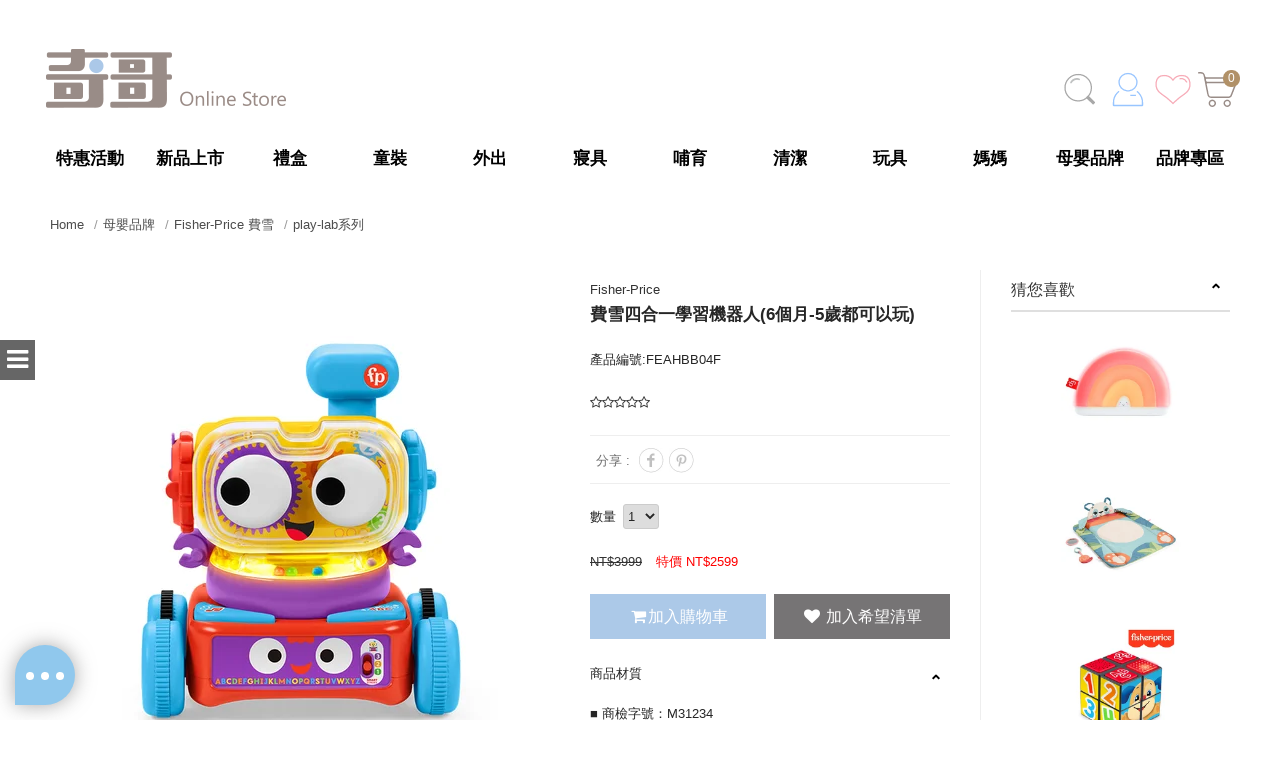

--- FILE ---
content_type: text/html; charset=utf-8
request_url: https://www.chick.com.tw/product-detail/FEAHBB04F
body_size: 23596
content:
<!DOCTYPE html>
<!--[if lt IE 7]>
<html class="no-js lt-ie9 lt-ie8 lt-ie7" lang="zh-Hant"> <![endif]-->
<!--[if IE 7]>
<html class="no-js lt-ie9 lt-ie8" lang="zh-Hant"> <![endif]-->
<!--[if IE 8]>
<html class="no-js lt-ie9" lang="zh-Hant"> <![endif]-->
<!--[if IE 9 ]>
<html class="ie9 no-js" lang="zh-Hant"> <![endif]-->
<!--[if (gt IE 9)|!(IE)]><!-->
<html lang="zh-Hant" xmlns="http://www.w3.org/1999/xhtml" class="no-js">
<!--<![endif]-->
<head>

    <meta charset="utf-8">
    <meta http-equiv="Content-Type" content="text/html; charset=utf-8"/>
    <meta name="viewport" content="width=device-width, initial-scale=1.0, maximum-scale=1.0, user-scalable=0">

    <!--[if IE]>
    <meta http-equiv="X-UA-Compatible" content="IE=edge,chrome=1">``
    <![endif]-->

    <meta name="Keywords" content="費雪,玩具,安撫玩具,費雪四合一學習機器人,學習玩具,啟發玩具,外出玩具"/>
    <meta name="Description" content="費雪四合一學習機器人-2021新品；從6個月到5歲都能玩；四種玩樂模式，智玩三階段；奇哥總代理，原廠公司貨"/>
    <meta name="Author" content="奇哥 online store"/>
    <meta name="URL" content="https://www.chick.com.tw"/>
    <meta name="Robots" content="All"/>
    <meta http-equiv="content-language" content="zh-tw">

    <!-- 社群META -->
    <meta property="og:title" content="費雪四合一學習機器人" /><meta property="og:type" content="website" /><meta property="og:url" content="https://www.chick.com.tw//product-detail/FEAHBB04F" /><meta property="og:image" content="https://www.chick.com.tw/upload_files/fonlego-rwd/prodpic/D_FEAHBB04F_1000_01.jpg" /><meta property="og:description" content="費雪四合一學習機器人-2021新品；從6個月到5歲都能玩；四種玩樂模式，智玩三階段；奇哥總代理，原廠公司貨" /><meta property="og:site_name" content="奇哥 online store" /><meta property="article:tag" content="Article Tag" />    <!-- canonical 重複中繼頁處理 -->
    <link rel="canonical" href="https://www.chick.com.tw/product-detail/FEAHBB04F" />    <!-- 不導分流-->
    <link rel="stylesheet" href="/plugin/font-awesome-4.5.0/css/font-awesome.min.css" type="text/css">

    <link rel="shortcut icon" href="https://cdn-chick.shang-yu.com/upload_files/fonlego-rwd/website/奇哥LOGO(2).png"
          type="image/x-icon">
    <link rel="bookmark" href="https://cdn-chick.shang-yu.com/upload_files/fonlego-rwd/website/奇哥LOGO(2).png"
          type="image/x-icon">
    <link rel="stylesheet" href="https://cdn-chick.shang-yu.com/plugin/Magnifier.js/magnifier.css"/>
    <link rel="stylesheet" href="https://cdn-chick.shang-yu.com/plugin/owl.carousel-2.0.0/assets/owl.carousel.min.css">
    <link type="text/css" rel="stylesheet" href="https://cdn-chick.shang-yu.com/plugin/nstslider/dist/jquery.nstSlider.min.css">

    <!-- 預設樣式，如客戶有更改樣式則把此common_customize.min.css檔拿掉不載入 -->
    <link rel="stylesheet" href="/style/common_lv1.min.css">
    <link rel="stylesheet" href="/style/common_lv2.min.css">
    <link rel="stylesheet" href="/style/common_font.min.css">
    <link rel="stylesheet" href="/style/common_block.min.css">
    <!-- 客戶設定樣式，如客戶無調整樣式，則不顯示下方css設定 -->


    <link rel="stylesheet" href="/style/products_detail.min.css" />

    <script type="text/javascript" src="https://cdn-chick.shang-yu.com/plugin/jquery/jquery-1.11.3.min.js"></script>
    <script type="text/javascript" src="https://cdn-chick.shang-yu.com/plugin/lazyload/jquery.lazyload.js"></script>
    <script type="text/javascript" src="https://cdn-chick.shang-yu.com/plugin/modernizr/modernizr-custom.js"></script>
            <script type="text/javascript" src="https://cdn-chick.shang-yu.com/config/fun/formsauth/check_tools.js"></script>
    <script type="text/javascript" src="https://cdn-chick.shang-yu.com/config/fun/formsauth/front_formsauth.js"></script>
    <script type="text/javascript" src="https://cdn-chick.shang-yu.com/config/fun/delayBox/delaybox.js"></script>
    <script type="text/javascript" src="https://cdn-chick.shang-yu.com/config/fun/mask/mask.js"></script>
    <script type="text/javascript" src="https://cdn-chick.shang-yu.com/config/fun/index_fun.js"></script>
    <script type="text/javascript" src="https://cdn-chick.shang-yu.com/plugin/owl.carousel-2.0.0/owl.carousel.min.js"></script>
    <script type="text/javascript" src="https://challenges.cloudflare.com/turnstile/v0/api.js" async defer></script>
    <script type="text/javascript" src="https://cdn-chick.shang-yu.com/plugin/Magnifier.js/Event.js"></script>
    <script type="text/javascript" src="https://cdn-chick.shang-yu.com/plugin/Magnifier.js/Magnifier.js"></script>
    <script type="text/javascript" src="https://cdn-chick.shang-yu.com/plugin/imagesloaded/imagesloaded.pkgd.min.js"></script>
    <script type="text/javascript"
            src="https://cdn-chick.shang-yu.com/plugin/jquery.countdown-2.1.0/jquery.countdown.min.js"></script>
    <!-- 讓ie8以下支援Media Query -->
    <!--[if lt IE 9]>
    <script src="https://cdnjs.cloudflare.com/ajax/libs/respond.js/1.4.2/respond.min.js"></script>
    <![endif]-->
    <!-- 讓ie6~8支援CSS3偽類和屬性選擇器(:first-child) -->
    <!--[if (gte IE 6)&(lte IE 8)]>
    <script src="/plugin/selectivizr/selectivizr-min.js"></script>
    <![endif]-->
    <script type="text/javascript" src="https://cdn-chick.shang-yu.com/plugin/marquee/lib/jquery.marquee.min.js"></script>
    <script src="https://cdn-chick.shang-yu.com/plugin/TweenMax/TweenMax.min.js"></script>
    <script src="https://cdn-chick.shang-yu.com/plugin/nstslider/dist/jquery.nstSlider.min.js"></script>

    <title>費雪四合一學習機器人</title>

    <!-- Global site tag (gtag.js) - AdWords: 961445607 -->
<script async src="https://www.googletagmanager.com/gtag/js?id=AW-961445607"></script>
<script>
  window.dataLayer = window.dataLayer || [];
  function gtag(){dataLayer.push(arguments);}
  gtag('js', new Date());

  gtag('config', 'AW-961445607');
</script>
<!-- Facebook Pixel Code -->
<script>
  !function(f,b,e,v,n,t,s)
  {if(f.fbq)return;n=f.fbq=function(){n.callMethod?
  n.callMethod.apply(n,arguments):n.queue.push(arguments)};
  if(!f._fbq)f._fbq=n;n.push=n;n.loaded=!0;n.version='2.0';
  n.queue=[];t=b.createElement(e);t.async=!0;
  t.src=v;s=b.getElementsByTagName(e)[0];
  s.parentNode.insertBefore(t,s)}(window, document,'script',
  'https://connect.facebook.net/en_US/fbevents.js');
  fbq('init', '1614196175543272');
  fbq('track', 'PageView');
</script>
<noscript><img height="1" width="1" style="display:none"
  src="https://www.facebook.com/tr?id=1614196175543272&ev=PageView&noscript=1"
/></noscript>
<!-- End Facebook Pixel Code -->
<script async custom-element="amp-analytics" src="https://cdn.ampproject.org/v0/amp-analytics-0.1.js"></script>
<!-- LINE Tag Base Code -->
<!-- Do Not Modify -->
<script>
(function(g,d,o){
  g._ltq=g._ltq||[];g._lt=g._lt||function(){g._ltq.push(arguments)};
  var h=location.protocol==='https:'?'https://d.line-scdn.net':'http://d.line-cdn.net';
  var s=d.createElement('script');s.async=1;
  s.src=o||h+'/n/line_tag/public/release/v1/lt.js';
  var t=d.getElementsByTagName('script')[0];t.parentNode.insertBefore(s,t);
    })(window, document);
_lt('init', {
  customerType: 'account',
  tagId: '7f5e522e-8067-427e-8055-69d1e45f8083'
});
_lt('send', 'pv', ['7f5e522e-8067-427e-8055-69d1e45f8083']);
</script>
<noscript>
  <img height="1" width="1" style="display:none"
       src="https://tr.line.me/tag.gif?c_t=lap&t_id=7f5e522e-8067-427e-8055-69d1e45f8083&e=pv&noscript=1" />
</noscript>
<!-- End LINE Tag Base Code -->
<!-- LINE Tag Base Code -->
<!-- Do Not Modify -->
<script>
(function(g,d,o){
  g._ltq=g._ltq||[];g._lt=g._lt||function(){g._ltq.push(arguments)};
  var h=location.protocol==='https:'?'https://d.line-scdn.net':'http://d.line-cdn.net';
  var s=d.createElement('script');s.async=1;
  s.src=o||h+'/n/line_tag/public/release/v1/lt.js';
  var t=d.getElementsByTagName('script')[0];t.parentNode.insertBefore(s,t);
    })(window, document);
_lt('init', {
  customerType: 'lap',
  tagId: '6a391812-98d8-409f-8a72-2e744e481d64'
});
_lt('send', 'pv', ['6a391812-98d8-409f-8a72-2e744e481d64']);
</script>
<noscript>
  <img height="1" width="1" style="display:none"
       src="https://tr.line.me/tag.gif?c_t=lap&t_id=6a391812-98d8-409f-8a72-2e744e481d64&e=pv&noscript=1" />
</noscript>
<!-- End LINE Tag Base Code -->
<style type="text/css">
.productTitle h1.title {
  height: auto;
  min-height: 40px;
}
</style>
 
<!-- LINE Tag Base Code -->
<!-- Do Not Modify -->
<script>
(function(g,d,o){
  g._ltq=g._ltq||[];g._lt=g._lt||function(){g._ltq.push(arguments)};
  var h=location.protocol==='https:'?'https://d.line-scdn.net':'http://d.line-cdn.net';
  var s=d.createElement('script');s.async=1;
  s.src=o||h+'/n/line_tag/public/release/v1/lt.js';
  var t=d.getElementsByTagName('script')[0];t.parentNode.insertBefore(s,t);
    })(window, document);
_lt('init', {
  customerType: 'lap',
  tagId: 'bab07efc-1fcc-41d0-99c8-69a8f39b99e4'
});
_lt('send', 'pv', ['bab07efc-1fcc-41d0-99c8-69a8f39b99e4']);
</script>
<noscript>
  <img height="1" width="1" style="display:none"
       src="https://tr.line.me/tag.gif?c_t=lap&t_id=bab07efc-1fcc-41d0-99c8-69a8f39b99e4&e=pv&noscript=1" />
</noscript>
<!-- End LINE Tag Base Code -->
<!-- Meta Pixel Code -->
<script>
!function(f,b,e,v,n,t,s)
{if(f.fbq)return;n=f.fbq=function(){n.callMethod?
n.callMethod.apply(n,arguments):n.queue.push(arguments)};
if(!f._fbq)f._fbq=n;n.push=n;n.loaded=!0;n.version='2.0';
n.queue=[];t=b.createElement(e);t.async=!0;
t.src=v;s=b.getElementsByTagName(e)[0];
s.parentNode.insertBefore(t,s)}(window, document,'script',
'https://connect.facebook.net/en_US/fbevents.js');
fbq('init', '1085546858546355');
fbq('track', 'PageView');
</script>
<noscript><img height="1" width="1" style="display:none"
src="https://www.facebook.com/tr?id=1085546858546355&ev=PageView&noscript=1"
/></noscript>
<!-- End Meta Pixel Code -->
<script>
(function(){
  var s=document.createElement("script");
  s.src="https://online-user-center-api.fonlego.com/js/shangyuAnalytics/shangyuAnalytics.js";
  s.async=1;
  s.onload=function(){ 
    window.SYARequest&&SYARequest("chick","index"); 
  };
  s.onerror=function(){ console.warn("shangyu即時在線人數載入失敗"); };
  document.head.appendChild(s);
})();
</script>
<!-- Google tag (gtag.js) -->
<script async src=https://www.googletagmanager.com/gtag/js?id=AW-16637390003></script>
<script>
  window.dataLayer = window.dataLayer || [];
  function gtag(){dataLayer.push(arguments);}
  gtag('js', new Date());

  gtag('config', 'AW-16637390003');
</script>
<!-- Google tag (gtag.js) -->
<script async src="https://www.googletagmanager.com/gtag/js?id=AW-961445607"></script>
<script>
  window.dataLayer = window.dataLayer || [];
  function gtag(){dataLayer.push(arguments);}
  gtag('js', new Date());

  gtag('config', 'AW-961445607');
</script>

<!-- Google Tag Manager -->
<script>(function(w,d,s,l,i){w[l]=w[l]||[];w[l].push({'gtm.start':
new Date().getTime(),event:'gtm.js'});var f=d.getElementsByTagName(s)[0],
j=d.createElement(s),dl=l!='dataLayer'?'&l='+l:'';j.async=true;j.src=
'https://www.googletagmanager.com/gtm.js?id='+i+dl;f.parentNode.insertBefore(j,f);
})(window,document,'script','dataLayer','GTM-WTK34GL3');</script>
<!-- End Google Tag Manager -->
 
<script async src="https://www.googletagmanager.com/gtag/js?id=G-LHFF3XG9H1"></script><script>window.dataLayer = window.dataLayer || [];function gtag(){dataLayer.push(arguments);}gtag('js', new Date());gtag('config', 'G-LHFF3XG9H1');gtag('set','user_properties',{'time_interval':'18:00~20:00'});</script><script>(function(i,s,o,g,r,a,m){i['GoogleAnalyticsObject']=r;i[r]=i[r]||function(){(i[r].q=i[r].q||[]).push(arguments)},i[r].l=1*new Date();a=s.createElement(o),m=s.getElementsByTagName(o)[0];a.async=1;a.src=g;m.parentNode.insertBefore(a,m)})(window,document,'script','//www.google-analytics.com/analytics.js','ga');ga('create','UA-24602225-1','auto');ga('require','ec');ga('send','pageview');</script>

</head>
<body>
<!-- <div class="loading">
    <img src="https://cdn-chick.shang-yu.com/images/common/ring-alt.svg">
</div> -->


<script type="text/javascript">gtag("event","view_promotion",{"promotion_id":"天邊廣告","promotion_name":null,"location_id":null});</script>
    <div class="header-fixe header-01">
        <!--跑馬燈-->
            <div class="inner header-marquee">
        <ul class="wordbox marquee-list">
                            <li class="marquee-item">
                    <script type="text/javascript">gtag("event","view_promotion",{"promotion_id":"跑馬燈","promotion_name":"填寫完善會員資料，立即享正品9折優惠並享會員權益！","location_id":"/member-login"});</script>                    <a class="marquee-link" href="/member-login" target="_blank" rel="noopener" class="slide-item"
                       class="setDataLayer"
                         data-lblock="跑馬燈" data-lname="填寫完善會員資料，立即享正品9折優惠並享會員權益！" data-lurl="/member-login" data-iindex_no="1" data-dtype="2" data-picture=""                       onclick="onPromotionClick('跑馬燈', '填寫完善會員資料，立即享正品9折優惠並享會員權益！', '/member-login')"
                        style="color:#AE0000;background-color:#FFFFFF;">填寫完善會員資料，立即享正品9折優惠並享會員權益！</a>
                </li>
                    </ul>
    </div>

        <header>
        <div class="inner">
            <!-- 手機平版的MENU按鈕 -->
            <div class="menu-b"><span></span></div>
            <!-- LOGO -->
            <div class="logobox">
            <a class="logo" href="/"><img src="https://cdn-chick.shang-yu.com/upload_files/fonlego-rwd/website/logo_web.png" border="0"></a>            </div>
            <!-- 購物車 -->
            <div class="shopbox">
                <a class="" id="Shop_Cart_Total" href="/shopcart/">
                    <img src="/images/common/cart.svg">
                    <span class="num">0</span>
                    <span class="header-titlehide">購物車</span>
                </a>
                <div class="shopping-cartbox" >
                    <div class="wrapper" id="Header_Shopcart"></div>
                </div>
                <div class="one-cartbox">
                    <div class="wrapper" id="Header_Shopcart_Prod"></div>
                </div>
            </div>
            <a class="header-heart" href="/shopcart-wishlist/">
                <img src="/images/common/heart.svg">
                <span class="header-titlehide">收藏</span>
            </a>
            <!-- 會員相關 -->
            <div id="member">
                                <a class="" href="/member-login/"><img src="/images/common/member.svg"><span class='header-titlehide'>登入</span></a>
                                            </div>
            <!-- 搜尋 -->
            <form id="Top_Search" name="Top_Search" method="get" action="/searchall-products/" class="search">
                    <input type="text" id="keywords" name="keywords" placeholder="SEARCH" autocomplete="off">
                    <!-- 熱門關鍵字： -->
                    <div class="keyword-box"><a did="19" class="top_hot_keyword" href="https://www.chick.com.tw/quickshop/2022ChickMommy">孕媽咪來店禮　</a><a did="16" class="top_hot_keyword" href="https://www.chick.com.tw/products/cleaning/healthy/?type=share&style=&spec1=&spec2=&minRange=0&maxRange=8208&order=5&limit=24&page=1#share">抗菌防疫　</a><a did="20" class="top_hot_keyword" href="https://www.chick.com.tw/searchall-products/?keywords=%E5%A4%A9%E7%B5%B2%E6%B3%A1%E6%B3%A1%E7%B4%97">透氣！天絲泡泡紗　</a></div>                    <a class="search-button " href="javascript:;" onclick="$('form#Top_Search').submit();"><img src="/images/common/search.svg"></a>
                <span class="search-button open-search"><img src="/images/common/search.svg"></span>
            </form>
            </div>
        </header>
        <div class="nav-bg"></div>

        <div class="navBox">
            <div class="topbg">
            <a class="logo" href="/"><img src="https://cdn-chick.shang-yu.com/upload_files/fonlego-rwd/website/logo_web.png" border="0"></a>            </div>
            <!-- 選單 -->
            <nav>
                <input type="radio" name="select-navitem" id="navitme-1" class="navitem none" checked>
                <label for="navitme-1" class="nav_radio show-1024">SHOP</label>
                <input type="radio" name="select-navitem" id="navitme-2" class="navitem none">
                <label for="navitme-2" class="nav_radio show-1024">ABOUT US</label>
                <div id="menu-nav">
                <div class="inner">
                 <a href="/" class="nav-item m-hide small-logo "><i class="fa fa-home"></i></a>
                                <div class="nav-item sale" data-name="特惠活動">
                <div class="item-title m-item-title">特惠活動<span class="fa"></span></div>
                <a href="/activities1/1018/" class="item-title menu_class_a " pic="" url="https://www.chick.com.tw/searchall-products/?keywords=%E5%BF%85%E6%95%97%E6%8E%A8%E8%96%A6%E5%8C%85"  >特惠活動</a>
                    <div class="item-subitembox menu-003">
        <div class="inner">
            <div class="menu-item big-title hide-1024">
                <span>特惠活動</span>
            </div>

            <div class="menu-item">
                                                            
                                                <div class="col-50"><a href="/activities1/1018/" class="item"><span>秋冬童裝｜單件7折</span></a><a href="/activities1/1025/" class="item"><span>指定彌月禮盒8折</span></a><a href="/activities1/1024/" class="item"><span>指定秋冬童裝特賣｜外著6折起，內著75折起</span></a><a href="/activities1/1027/" class="item"><span>正式派對、過年趣、指定Chic Basic系列｜完善會員7折，2件65折</span></a><a href="/activities1/1015/" class="item"><span>指定秋冬童裝｜單件6折</span></a><a href="/activities1/1016/" class="item"><span>指定秋冬內著｜單件7折</span></a><a href="/activities1/1017/" class="item"><span>秋冬內著｜單件8折，2件7折</span></a><a href="/activities1/1028/" class="item"><span>精選寢具1件7折，2件65折</span></a><a href="/activities1/1021/" class="item"><span>費雪 x Hape｜限時2件$588，售完為止(需選不同商品)</span></a><a href="/activities1/1022/" class="item"><span>費雪 x Hape｜限時2件$1288，售完為止(需選不同商品)</span></a></div>
                <div class="col-50"><a href="/activities2/1020/" class="item"><span>費雪美高｜低至4折滿額贈好禮</span></a><a href="/activities2/1036/" class="item"><span>Joie｜滿額贈好禮最高贈珊瑚絨毯</span></a><a href="/activities2/1026/" class="item"><span>德國Hape｜8折起滿額贈好禮</span></a><a href="/activities4/1029/" class="item"><span>Joie｜超值組合$14,000</span></a><a href="/activities4/1030/" class="item"><span>Joie｜超值組合$16,000</span></a><a href="/activities4/1032/" class="item"><span>Joie｜超值組合$16,500</span></a><a href="/activities1/1037/" class="item"><span>CM｜純棉三合一懶人包巾(輕薄款)+費雪海馬</span></a><a href="/activities1/1038/" class="item"><span>CM｜純棉三合一懶人包巾(基本款)+費雪海馬</span></a><a href="/activities15/" class="item">紅利兌換</a></div>
            </div>
            <div class="menu-item  hide-1024">
                        </div>
        </div>
    </div>
                </div>
                                <div class="nav-item" data-name="新品上市">
                <div class="item-title m-item-title">新品上市<span class="fa"></span></div>
                <a href="/products/new_arrivals/" class="item-title menu_class_a " pic="" url=""  >新品上市</a>
                    <div class="item-subitembox menu-002  " >
        <div class="inner">
            <ul class="wrapper floatBox">
            	            <li class="menu-item hover">
	                <a class="item subtitle menu_class_a " url="/products/new_arrivals/outing/" href="/products/new_arrivals/outing/">外出新品</a>
	                <label class="subtitle menu_class_a m-item-title " for="subtitle-204" onclick=javascript:location.href='/products/new_arrivals/outing/' >外出新品											</label>
                    
	                <input type="checkbox" id="subtitle-204" class="none subtitle_input">
	                <div class="subitembox">
	                    <div class="table-center">
	                    	                    </div>
	                </div>
	            </li>
	        	            <li class="menu-item ">
	                <a class="item subtitle menu_class_a " url="/products/new_arrivals/toys/" href="/products/new_arrivals/toys/">玩具新品</a>
	                <label class="subtitle menu_class_a m-item-title " for="subtitle-205" onclick=javascript:location.href='/products/new_arrivals/toys/' >玩具新品											</label>
                    
	                <input type="checkbox" id="subtitle-205" class="none subtitle_input">
	                <div class="subitembox">
	                    <div class="table-center">
	                    	                    </div>
	                </div>
	            </li>
	        	            <li class="menu-item ">
	                <a class="item subtitle menu_class_a " url="/products/new_arrivals/textiles/" href="/products/new_arrivals/textiles/">紡寢新品</a>
	                <label class="subtitle menu_class_a m-item-title " for="subtitle-255" onclick=javascript:location.href='/products/new_arrivals/textiles/' >紡寢新品											</label>
                    
	                <input type="checkbox" id="subtitle-255" class="none subtitle_input">
	                <div class="subitembox">
	                    <div class="table-center">
	                    	                    </div>
	                </div>
	            </li>
	            		</ul>
        </div>
    </div>
                </div>
                                <div class="nav-item" data-name="禮盒">
                <div class="item-title m-item-title">禮盒<span class="fa"></span></div>
                <a href="/products/gift/" class="item-title menu_class_a " pic="" url=""  >禮盒</a>
                    <div class="item-subitembox menu-002  " >
        <div class="inner">
            <ul class="wrapper floatBox">
            	            <li class="menu-item hover">
	                <a class="item subtitle menu_class_a " url="/products/gift/gift01/" href="/products/gift/gift01/">毯類包巾</a>
	                <label class="subtitle menu_class_a m-item-title " for="subtitle-207" onclick=javascript:location.href='/products/gift/gift01/' >毯類包巾											</label>
                    
	                <input type="checkbox" id="subtitle-207" class="none subtitle_input">
	                <div class="subitembox">
	                    <div class="table-center">
	                    <a class="item menu_sub_a " url="https://www.chick.com.tw/products/gift/gift03/?utm_source=CB.com&utm_medium=main_gift" href="https://www.chick.com.tw/products/gift/gift03/?utm_source=CB.com&utm_medium=main_gift"><img class="item-pic" src="/upload_files/fonlego-rwd/website/分類選單_寶寶餐具_400x230(1).jpg"><span></span></a><a class="item menu_sub_a " url="https://www.chick.com.tw/activities1/955?utm_source=CB.com&utm_medium=main_gift" href="https://www.chick.com.tw/activities1/955?utm_source=CB.com&utm_medium=main_gift"><img class="item-pic" src="/upload_files/fonlego-rwd/website/202511親購_親購改版_9分類選單(1).jpg"><span></span></a><a class="item menu_sub_a " url="https://www.chick.com.tw/searchall-products/?keywords=2025%E7%A7%8B%E5%86%AC%E7%A6%AE%E7%9B%92&utm_source=CB.com&utm_medium=main_gift" href="https://www.chick.com.tw/searchall-products/?keywords=2025%E7%A7%8B%E5%86%AC%E7%A6%AE%E7%9B%92&utm_source=CB.com&utm_medium=main_gift"><img class="item-pic" src="/upload_files/fonlego-rwd/website/彌月禮盒(2).jpg"><span></span></a>	                    </div>
	                </div>
	            </li>
	        	            <li class="menu-item ">
	                <a class="item subtitle menu_class_a " url="/products/gift/textile_/" href="/products/gift/textile_/">新生兒服飾</a>
	                <label class="subtitle menu_class_a m-item-title " for="subtitle-206" onclick=javascript:location.href='/products/gift/textile_/' >新生兒服飾											</label>
                    
	                <input type="checkbox" id="subtitle-206" class="none subtitle_input">
	                <div class="subitembox">
	                    <div class="table-center">
	                    	                    </div>
	                </div>
	            </li>
	        	            <li class="menu-item ">
	                <a class="item subtitle menu_class_a " url="/products/gift/gift03/" href="/products/gift/gift03/">哺育與餐具</a>
	                <label class="subtitle menu_class_a m-item-title " for="subtitle-208" onclick=javascript:location.href='/products/gift/gift03/' >哺育與餐具											</label>
                    
	                <input type="checkbox" id="subtitle-208" class="none subtitle_input">
	                <div class="subitembox">
	                    <div class="table-center">
	                    	                    </div>
	                </div>
	            </li>
	        	            <li class="menu-item ">
	                <a class="item subtitle menu_class_a " url="/products/gift/gift02/" href="/products/gift/gift02/">清潔護理</a>
	                <label class="subtitle menu_class_a m-item-title " for="subtitle-209" onclick=javascript:location.href='/products/gift/gift02/' >清潔護理											</label>
                    
	                <input type="checkbox" id="subtitle-209" class="none subtitle_input">
	                <div class="subitembox">
	                    <div class="table-center">
	                    	                    </div>
	                </div>
	            </li>
	        	            <li class="menu-item ">
	                <a class="item subtitle menu_class_a " url="/products/gift/gift05/" href="/products/gift/gift05/">玩具禮盒</a>
	                <label class="subtitle menu_class_a m-item-title " for="subtitle-210" onclick=javascript:location.href='/products/gift/gift05/' >玩具禮盒											</label>
                    
	                <input type="checkbox" id="subtitle-210" class="none subtitle_input">
	                <div class="subitembox">
	                    <div class="table-center">
	                    	                    </div>
	                </div>
	            </li>
	            		</ul>
        </div>
    </div>
                </div>
                                <div class="nav-item" data-name="童裝">
                <div class="item-title m-item-title">童裝<span class="fa"></span></div>
                <a href="/products/clothes/" class="item-title menu_class_a " pic="" url=""  >童裝</a>
                    <div class="item-subitembox menu-0010 " >
        <div class="inner">
        	<ul class="wrapper floatBox">
	        	            <li class="menu-item">
	                <a class="item subtitle menu_class_a " pic="" url="" href="/products/clothes/gender/">寶寶性別</a>
	                <label class="subtitle menu_class_a m-item-title " for="subtitle-211"  >寶寶性別												<span class="fa"></span>
											</label>
	                <input type="checkbox" id="subtitle-211" class="none subtitle_input">
	                <div class="subitembox">
	                    <div class="table-center">
	                    <a class="item menu_sub_a " pic="" href="/products/clothes/gender/baby_neutral/"><span>中性風格</span></a><a class="item menu_sub_a " pic="" href="/products/clothes/gender/girls/"><span>女寶寶</span></a><a class="item menu_sub_a " pic="" href="/products/clothes/gender/boys/"><span>男寶寶</span></a>	                    </div>
	                 </div>
	            </li>
	        	            <li class="menu-item">
	                <a class="item subtitle menu_class_a " pic="" url="" href="/products/clothes/categories/">款式配件</a>
	                <label class="subtitle menu_class_a m-item-title " for="subtitle-212"  >款式配件												<span class="fa"></span>
											</label>
	                <input type="checkbox" id="subtitle-212" class="none subtitle_input">
	                <div class="subitembox">
	                    <div class="table-center">
	                    <a class="item menu_sub_a " pic="" href="/products/clothes/categories/bodysuits/"><span>肚衣/包屁衣</span></a><a class="item menu_sub_a " pic="" href="/products/clothes/categories/jumpsuits/"><span>妙妙裝</span></a><a class="item menu_sub_a " pic="" href="/products/clothes/categories/rompers/"><span>寶寶兔裝</span></a><a class="item menu_sub_a " pic="" href="/products/clothes/categories/sets/"><span>居家套裝</span></a><a class="item menu_sub_a " pic="" href="/products/clothes/categories/underwear/"><span>內衣內褲</span></a><a class="item menu_sub_a " pic="" href="/products/clothes/categories/outfit/"><span>休閒童裝</span></a><a class="item menu_sub_a " pic="" href="/products/clothes/categories/tops/"><span>寶寶上衣</span></a><a class="item menu_sub_a " pic="" href="/products/clothes/categories/bottoms/"><span>寶寶下著</span></a><a class="item menu_sub_a " pic="" href="/products/clothes/categories/dresses/"><span>裙裝/洋裝</span></a><a class="item menu_sub_a " pic="" href="/products/clothes/categories/suits/"><span>可愛套裝</span></a><a class="item menu_sub_a " pic="" href="/products/clothes/categories/tanks/"><span>保暖背心</span></a><a class="item menu_sub_a " pic="" href="/products/clothes/categories/jackets/"><span>保暖外套</span></a><a class="item menu_sub_a " pic="" href="/products/clothes/categories/partywear/"><span>派對禮服</span></a><a class="item menu_sub_a " pic="" href="/products/clothes/categories/pajamas/"><span>舒適睡衣</span></a><a class="item menu_sub_a " pic="" href="/products/clothes/categories/accessories/"><span>穿搭配件</span></a>	                    </div>
	                 </div>
	            </li>
	        	            <li class="menu-item">
	                <a class="item subtitle menu_class_a " pic="" url="" href="/products/clothes/years/">寶寶歲段</a>
	                <label class="subtitle menu_class_a m-item-title " for="subtitle-213"  >寶寶歲段												<span class="fa"></span>
											</label>
	                <input type="checkbox" id="subtitle-213" class="none subtitle_input">
	                <div class="subitembox">
	                    <div class="table-center">
	                    <a class="item menu_sub_a " pic="" href="/products/clothes/years/premature_baby/"><span>早產兒系列</span></a><a class="item menu_sub_a " pic="" href="/products/clothes/years/3m/"><span>0 - 3 個月</span></a><a class="item menu_sub_a " pic="" href="/products/clothes/years/6m/"><span>3 - 6 個月</span></a><a class="item menu_sub_a " pic="" href="/products/clothes/years/12m/"><span>6 - 12 個月</span></a><a class="item menu_sub_a " pic="" href="/products/clothes/years/18m/"><span>12 - 18 個月</span></a><a class="item menu_sub_a " pic="" href="/products/clothes/years/24m/"><span>18 - 24 個月</span></a><a class="item menu_sub_a " pic="" href="/products/clothes/years/36m/"><span>24 - 36 個月</span></a><a class="item menu_sub_a " pic="" href="/products/clothes/years/5y/"><span>大童 1 - 5 歲</span></a><a class="item menu_sub_a " pic="" href="/products/clothes/years/10y/"><span>大童 2 - 10 歲</span></a>	                    </div>
	                 </div>
	            </li>
	        	            <li class="menu-item">
	                <a class="item subtitle menu_class_a " pic="" url="" href="/products/clothes/function/">機能布料</a>
	                <label class="subtitle menu_class_a m-item-title " for="subtitle-214"  >機能布料												<span class="fa"></span>
											</label>
	                <input type="checkbox" id="subtitle-214" class="none subtitle_input">
	                <div class="subitembox">
	                    <div class="table-center">
	                    <a class="item menu_sub_a " pic="" href="/products/clothes/function/organic/"><span>有機棉系列</span></a><a class="item menu_sub_a " pic="" href="/products/clothes/function/cool/"><span>涼感系列</span></a><a class="item menu_sub_a " pic="" href="/products/clothes/function/uv/"><span>抗uv材質</span></a><a class="item menu_sub_a " pic="" href="/products/clothes/function/anti_bacterial/"><span>科技抗菌</span></a><a class="item menu_sub_a " pic="" href="/products/clothes/function/heat/"><span>保暖發熱</span></a><a class="item menu_sub_a " pic="" href="/products/clothes/function/warm/"><span>保暖恆溫</span></a><a class="item menu_sub_a " pic="" href="/products/clothes/function/wicking&heat/"><span>吸濕發熱</span></a><a class="item menu_sub_a " pic="" href="/products/clothes/function/wicking/"><span>吸濕透氣</span></a>	                    </div>
	                 </div>
	            </li>
	        	            <li class="menu-item">
	                <a class="item subtitle menu_class_a " pic="" url="" href="/products/clothes/brand/">系列童裝</a>
	                <label class="subtitle menu_class_a m-item-title " for="subtitle-215"  >系列童裝												<span class="fa"></span>
											</label>
	                <input type="checkbox" id="subtitle-215" class="none subtitle_input">
	                <div class="subitembox">
	                    <div class="table-center">
	                    <a class="item menu_sub_a " pic="" href="/products/clothes/brand/peter_rabbit/"><span>Peter Rabbit</span></a><a class="item menu_sub_a " pic="" href="/products/clothes/brand/chic_a_bon/"><span>Chic“a”Bon</span></a><a class="item menu_sub_a " pic="" href="/products/clothes/brand/chic_basic/"><span>Chic Basic</span></a><a class="item menu_sub_a " pic="" href="/products/clothes/brand/Bimbidreams/"><span>Bimbidreams</span></a>	                    </div>
	                 </div>
	            </li>
	            		</ul>
        </div>
    </div>
                </div>
                                <div class="nav-item" data-name="外出">
                <div class="item-title m-item-title">外出<span class="fa"></span></div>
                <a href="/products/outdoor/" class="item-title menu_class_a " pic="" url=""  >外出</a>
                    <div class="item-subitembox menu-002  " >
        <div class="inner">
            <ul class="wrapper floatBox">
            	            <li class="menu-item hover">
	                <a class="item subtitle menu_class_a " url="/products/outdoor/stroller01/" href="/products/outdoor/stroller01/">推車</a>
	                <label class="subtitle menu_class_a m-item-title " for="subtitle-216" onclick=javascript:location.href='/products/outdoor/stroller01/' >推車											</label>
                    
	                <input type="checkbox" id="subtitle-216" class="none subtitle_input">
	                <div class="subitembox">
	                    <div class="table-center">
	                    <a class="item menu_sub_a " url="https://www.chick.com.tw/products/outdoor/stroller01/?utm_source=CB.com&utm_medium=main_outdoor" href="https://www.chick.com.tw/products/outdoor/stroller01/?utm_source=CB.com&utm_medium=main_outdoor"><img class="item-pic" src="/upload_files/fonlego-rwd/website/分類選單_單手秒收推車_400x230.jpg"><span></span></a><a class="item menu_sub_a " url="https://www.chick.com.tw/products/outdoor/stroller02/?utm_source=CB.com&utm_medium=main_outdoor" href="https://www.chick.com.tw/products/outdoor/stroller02/?utm_source=CB.com&utm_medium=main_outdoor"><img class="item-pic" src="/upload_files/fonlego-rwd/website/分類選單_旋轉汽座_400x230.jpg"><span></span></a><a class="item menu_sub_a " url="https://www.chick.com.tw/products/outdoor/outdoor02/?utm_source=CB.com&utm_medium=main_outdoor" href="https://www.chick.com.tw/products/outdoor/outdoor02/?utm_source=CB.com&utm_medium=main_outdoor"><img class="item-pic" src="/upload_files/fonlego-rwd/website/分類選單_透氣揹帶_400x230.jpg"><span></span></a>	                    </div>
	                </div>
	            </li>
	        	            <li class="menu-item ">
	                <a class="item subtitle menu_class_a " url="/products/outdoor/stroller02/" href="/products/outdoor/stroller02/">汽座</a>
	                <label class="subtitle menu_class_a m-item-title " for="subtitle-217" onclick=javascript:location.href='/products/outdoor/stroller02/' >汽座											</label>
                    
	                <input type="checkbox" id="subtitle-217" class="none subtitle_input">
	                <div class="subitembox">
	                    <div class="table-center">
	                    	                    </div>
	                </div>
	            </li>
	        	            <li class="menu-item ">
	                <a class="item subtitle menu_class_a " url="/products/outdoor/outdoor02/" href="/products/outdoor/outdoor02/">揹帶</a>
	                <label class="subtitle menu_class_a m-item-title " for="subtitle-218" onclick=javascript:location.href='/products/outdoor/outdoor02/' >揹帶											</label>
                    
	                <input type="checkbox" id="subtitle-218" class="none subtitle_input">
	                <div class="subitembox">
	                    <div class="table-center">
	                    	                    </div>
	                </div>
	            </li>
	        	            <li class="menu-item ">
	                <a class="item subtitle menu_class_a " url="/products/outdoor/outdoor01/" href="/products/outdoor/outdoor01/">其他外出用品</a>
	                <label class="subtitle menu_class_a m-item-title " for="subtitle-219" onclick=javascript:location.href='/products/outdoor/outdoor01/' >其他外出用品											</label>
                    
	                <input type="checkbox" id="subtitle-219" class="none subtitle_input">
	                <div class="subitembox">
	                    <div class="table-center">
	                    	                    </div>
	                </div>
	            </li>
	        	            <li class="menu-item ">
	                <a class="item subtitle menu_class_a " url="/products/outdoor/outdoor03/" href="/products/outdoor/outdoor03/">福利品專區</a>
	                <label class="subtitle menu_class_a m-item-title " for="subtitle-254" onclick=javascript:location.href='/products/outdoor/outdoor03/' >福利品專區											</label>
                    
	                <input type="checkbox" id="subtitle-254" class="none subtitle_input">
	                <div class="subitembox">
	                    <div class="table-center">
	                    	                    </div>
	                </div>
	            </li>
	            		</ul>
        </div>
    </div>
                </div>
                                <div class="nav-item" data-name="寢具">
                <div class="item-title m-item-title">寢具<span class="fa"></span></div>
                <a href="/products/bedding/" class="item-title menu_class_a " pic="" url=""  >寢具</a>
                    <div class="item-subitembox menu-002  " >
        <div class="inner">
            <ul class="wrapper floatBox">
            	            <li class="menu-item hover">
	                <a class="item subtitle menu_class_a " url="/products/bedding/bedding04/" href="/products/bedding/bedding04/">蓋毯</a>
	                <label class="subtitle menu_class_a m-item-title " for="subtitle-220" onclick=javascript:location.href='/products/bedding/bedding04/' >蓋毯											</label>
                    
	                <input type="checkbox" id="subtitle-220" class="none subtitle_input">
	                <div class="subitembox">
	                    <div class="table-center">
	                    <a class="item menu_sub_a " url="https://www.chick.com.tw/activities1/915?utm_source=CB.com&utm_medium=main_bedding" href="https://www.chick.com.tw/activities1/915?utm_source=CB.com&utm_medium=main_bedding"><img class="item-pic" src="/upload_files/fonlego-rwd/website/奇哥(1).jpg"><span></span></a><a class="item menu_sub_a " url="https://www.chick.com.tw/searchall-products/?keywords=%E5%A4%A9%E7%B5%B2%E6%B3%A1%E6%B3%A1%E7%B4%97&utm_source=CB.com&utm_medium=main_bedding" href="https://www.chick.com.tw/searchall-products/?keywords=%E5%A4%A9%E7%B5%B2%E6%B3%A1%E6%B3%A1%E7%B4%97&utm_source=CB.com&utm_medium=main_bedding"><img class="item-pic" src="/upload_files/fonlego-rwd/website/天絲泡泡紗.jpg"><span></span></a><a class="item menu_sub_a " url="https://www.chick.com.tw/activities1/1028" href="https://www.chick.com.tw/activities1/1028"><img class="item-pic" src="/upload_files/fonlego-rwd/website/精選寢具_400x230.jpg"><span></span></a>	                    </div>
	                </div>
	            </li>
	        	            <li class="menu-item ">
	                <a class="item subtitle menu_class_a " url="/products/bedding/bedding06/" href="/products/bedding/bedding06/">床</a>
	                <label class="subtitle menu_class_a m-item-title " for="subtitle-221" onclick=javascript:location.href='/products/bedding/bedding06/' >床											</label>
                    
	                <input type="checkbox" id="subtitle-221" class="none subtitle_input">
	                <div class="subitembox">
	                    <div class="table-center">
	                    	                    </div>
	                </div>
	            </li>
	        	            <li class="menu-item ">
	                <a class="item subtitle menu_class_a " url="/products/bedding/bedding05/" href="/products/bedding/bedding05/">床墊</a>
	                <label class="subtitle menu_class_a m-item-title " for="subtitle-222" onclick=javascript:location.href='/products/bedding/bedding05/' >床墊											</label>
                    
	                <input type="checkbox" id="subtitle-222" class="none subtitle_input">
	                <div class="subitembox">
	                    <div class="table-center">
	                    	                    </div>
	                </div>
	            </li>
	        	            <li class="menu-item ">
	                <a class="item subtitle menu_class_a " url="/products/bedding/bedding02/" href="/products/bedding/bedding02/">枕頭</a>
	                <label class="subtitle menu_class_a m-item-title " for="subtitle-223" onclick=javascript:location.href='/products/bedding/bedding02/' >枕頭											</label>
                    
	                <input type="checkbox" id="subtitle-223" class="none subtitle_input">
	                <div class="subitembox">
	                    <div class="table-center">
	                    	                    </div>
	                </div>
	            </li>
	        	            <li class="menu-item ">
	                <a class="item subtitle menu_class_a " url="/products/bedding/bedding03/" href="/products/bedding/bedding03/">保潔墊</a>
	                <label class="subtitle menu_class_a m-item-title " for="subtitle-224" onclick=javascript:location.href='/products/bedding/bedding03/' >保潔墊											</label>
                    
	                <input type="checkbox" id="subtitle-224" class="none subtitle_input">
	                <div class="subitembox">
	                    <div class="table-center">
	                    	                    </div>
	                </div>
	            </li>
	        	            <li class="menu-item ">
	                <a class="item subtitle menu_class_a " url="/products/bedding/bedding01/" href="/products/bedding/bedding01/">床圍</a>
	                <label class="subtitle menu_class_a m-item-title " for="subtitle-225" onclick=javascript:location.href='/products/bedding/bedding01/' >床圍											</label>
                    
	                <input type="checkbox" id="subtitle-225" class="none subtitle_input">
	                <div class="subitembox">
	                    <div class="table-center">
	                    	                    </div>
	                </div>
	            </li>
	        	            <li class="menu-item ">
	                <a class="item subtitle menu_class_a " url="/products/bedding/bedding07/" href="/products/bedding/bedding07/">防踢背心/睡袋</a>
	                <label class="subtitle menu_class_a m-item-title " for="subtitle-253" onclick=javascript:location.href='/products/bedding/bedding07/' >防踢背心/睡袋											</label>
                    
	                <input type="checkbox" id="subtitle-253" class="none subtitle_input">
	                <div class="subitembox">
	                    <div class="table-center">
	                    	                    </div>
	                </div>
	            </li>
	            		</ul>
        </div>
    </div>
                </div>
                                <div class="nav-item" data-name="哺育">
                <div class="item-title m-item-title">哺育<span class="fa"></span></div>
                <a href="/products/feeding/" class="item-title menu_class_a " pic="" url=""  >哺育</a>
                    <div class="item-subitembox menu-002  " >
        <div class="inner">
            <ul class="wrapper floatBox">
            	            <li class="menu-item hover">
	                <a class="item subtitle menu_class_a " url="/products/feeding/feeding07/" href="/products/feeding/feeding07/">口水巾</a>
	                <label class="subtitle menu_class_a m-item-title " for="subtitle-226" onclick=javascript:location.href='/products/feeding/feeding07/' >口水巾											</label>
                    
	                <input type="checkbox" id="subtitle-226" class="none subtitle_input">
	                <div class="subitembox">
	                    <div class="table-center">
	                    <a class="item menu_sub_a " url="https://www.chick.com.tw/products/feeding/toys01/?utm_source=CB.com&utm_medium=main_feeding" href="https://www.chick.com.tw/products/feeding/toys01/?utm_source=CB.com&utm_medium=main_feeding"><img class="item-pic" src="/upload_files/fonlego-rwd/website/分類選單_安撫躺椅_400x230.jpg"><span></span></a><a class="item menu_sub_a " url="https://www.chick.com.tw/products/feeding/feeding06/?utm_source=CB.com&utm_medium=main_feeding" href="https://www.chick.com.tw/products/feeding/feeding06/?utm_source=CB.com&utm_medium=main_feeding"><img class="item-pic" src="/upload_files/fonlego-rwd/website/分類選單_成長餐椅_400x230.jpg"><span></span></a><a class="item menu_sub_a " url="https://www.chick.com.tw/products/feeding/feeding01/?utm_source=CB.com&utm_medium=main_feeding" href="https://www.chick.com.tw/products/feeding/feeding01/?utm_source=CB.com&utm_medium=main_feeding"><img class="item-pic" src="/upload_files/fonlego-rwd/website/分類選單_育兒家電_400x230.jpg"><span></span></a>	                    </div>
	                </div>
	            </li>
	        	            <li class="menu-item ">
	                <a class="item subtitle menu_class_a " url="/products/feeding/feeding04/" href="/products/feeding/feeding04/">奶嘴</a>
	                <label class="subtitle menu_class_a m-item-title " for="subtitle-227" onclick=javascript:location.href='/products/feeding/feeding04/' >奶嘴											</label>
                    
	                <input type="checkbox" id="subtitle-227" class="none subtitle_input">
	                <div class="subitembox">
	                    <div class="table-center">
	                    	                    </div>
	                </div>
	            </li>
	        	            <li class="menu-item ">
	                <a class="item subtitle menu_class_a " url="/products/feeding/feeding02/" href="/products/feeding/feeding02/">奶瓶</a>
	                <label class="subtitle menu_class_a m-item-title " for="subtitle-228" onclick=javascript:location.href='/products/feeding/feeding02/' >奶瓶											</label>
                    
	                <input type="checkbox" id="subtitle-228" class="none subtitle_input">
	                <div class="subitembox">
	                    <div class="table-center">
	                    	                    </div>
	                </div>
	            </li>
	        	            <li class="menu-item ">
	                <a class="item subtitle menu_class_a " url="/products/feeding/feeding03/" href="/products/feeding/feeding03/">圍兜</a>
	                <label class="subtitle menu_class_a m-item-title " for="subtitle-229" onclick=javascript:location.href='/products/feeding/feeding03/' >圍兜											</label>
                    
	                <input type="checkbox" id="subtitle-229" class="none subtitle_input">
	                <div class="subitembox">
	                    <div class="table-center">
	                    	                    </div>
	                </div>
	            </li>
	        	            <li class="menu-item ">
	                <a class="item subtitle menu_class_a " url="/products/feeding/feeding05/" href="/products/feeding/feeding05/">餐具</a>
	                <label class="subtitle menu_class_a m-item-title " for="subtitle-230" onclick=javascript:location.href='/products/feeding/feeding05/' >餐具											</label>
                    
	                <input type="checkbox" id="subtitle-230" class="none subtitle_input">
	                <div class="subitembox">
	                    <div class="table-center">
	                    	                    </div>
	                </div>
	            </li>
	        	            <li class="menu-item ">
	                <a class="item subtitle menu_class_a " url="/products/feeding/feeding06/" href="/products/feeding/feeding06/">餐椅</a>
	                <label class="subtitle menu_class_a m-item-title " for="subtitle-231" onclick=javascript:location.href='/products/feeding/feeding06/' >餐椅											</label>
                    
	                <input type="checkbox" id="subtitle-231" class="none subtitle_input">
	                <div class="subitembox">
	                    <div class="table-center">
	                    	                    </div>
	                </div>
	            </li>
	        	            <li class="menu-item ">
	                <a class="item subtitle menu_class_a " url="/products/feeding/feeding01/" href="/products/feeding/feeding01/">溫奶器</a>
	                <label class="subtitle menu_class_a m-item-title " for="subtitle-232" onclick=javascript:location.href='/products/feeding/feeding01/' >溫奶器											</label>
                    
	                <input type="checkbox" id="subtitle-232" class="none subtitle_input">
	                <div class="subitembox">
	                    <div class="table-center">
	                    	                    </div>
	                </div>
	            </li>
	        	            <li class="menu-item ">
	                <a class="item subtitle menu_class_a " url="/products/feeding/feeding08/" href="/products/feeding/feeding08/">消毒鍋</a>
	                <label class="subtitle menu_class_a m-item-title " for="subtitle-233" onclick=javascript:location.href='/products/feeding/feeding08/' >消毒鍋											</label>
                    
	                <input type="checkbox" id="subtitle-233" class="none subtitle_input">
	                <div class="subitembox">
	                    <div class="table-center">
	                    	                    </div>
	                </div>
	            </li>
	        	            <li class="menu-item ">
	                <a class="item subtitle menu_class_a " url="/products/feeding/toys01/" href="/products/feeding/toys01/">安撫搖椅</a>
	                <label class="subtitle menu_class_a m-item-title " for="subtitle-234" onclick=javascript:location.href='/products/feeding/toys01/' >安撫搖椅											</label>
                    
	                <input type="checkbox" id="subtitle-234" class="none subtitle_input">
	                <div class="subitembox">
	                    <div class="table-center">
	                    	                    </div>
	                </div>
	            </li>
	            		</ul>
        </div>
    </div>
                </div>
                                <div class="nav-item" data-name="清潔">
                <div class="item-title m-item-title">清潔<span class="fa"></span></div>
                <a href="/products/cleaning/" class="item-title menu_class_a " pic="" url=""  >清潔</a>
                    <div class="item-subitembox menu-002  " >
        <div class="inner">
            <ul class="wrapper floatBox">
            	            <li class="menu-item hover">
	                <a class="item subtitle menu_class_a " url="/products/cleaning/cleaning02/" href="/products/cleaning/cleaning02/">濕紙巾</a>
	                <label class="subtitle menu_class_a m-item-title " for="subtitle-235" onclick=javascript:location.href='/products/cleaning/cleaning02/' >濕紙巾											</label>
                    
	                <input type="checkbox" id="subtitle-235" class="none subtitle_input">
	                <div class="subitembox">
	                    <div class="table-center">
	                    <a class="item menu_sub_a " url="https://www.chick.com.tw/searchall-products/?keywords=%E6%B4%97%E8%A1%A3%E7%B2%BE&utm_source=CB.com&utm_medium=main_cleaning" href="https://www.chick.com.tw/searchall-products/?keywords=%E6%B4%97%E8%A1%A3%E7%B2%BE&utm_source=CB.com&utm_medium=main_cleaning"><img class="item-pic" src="/upload_files/fonlego-rwd/website/分類選單_洗衣精_400x230.jpg"><span></span></a><a class="item menu_sub_a " url="https://www.chick.com.tw/products/brand01/genie/?utm_source=CB.com&utm_medium=main_cleaning" href="https://www.chick.com.tw/products/brand01/genie/?utm_source=CB.com&utm_medium=main_cleaning"><img class="item-pic" src="/upload_files/fonlego-rwd/website/分類選單_箱購_400x230.jpg"><span></span></a><a class="item menu_sub_a " url="https://www.chick.com.tw/product-detail/TDB207B2A?utm_source=CB.com&utm_medium=main_cleaning" href="https://www.chick.com.tw/product-detail/TDB207B2A?utm_source=CB.com&utm_medium=main_cleaning"><img class="item-pic" src="/upload_files/fonlego-rwd/website/分類選單_寶寶學習褲_400x230.jpg"><span></span></a>	                    </div>
	                </div>
	            </li>
	        	            <li class="menu-item ">
	                <a class="item subtitle menu_class_a " url="/products/cleaning/cleaning01/" href="/products/cleaning/cleaning01/">包巾</a>
	                <label class="subtitle menu_class_a m-item-title " for="subtitle-236" onclick=javascript:location.href='/products/cleaning/cleaning01/' >包巾											</label>
                    
	                <input type="checkbox" id="subtitle-236" class="none subtitle_input">
	                <div class="subitembox">
	                    <div class="table-center">
	                    	                    </div>
	                </div>
	            </li>
	        	            <li class="menu-item ">
	                <a class="item subtitle menu_class_a " url="/products/cleaning/cleaning04/" href="/products/cleaning/cleaning04/">毛巾浴巾</a>
	                <label class="subtitle menu_class_a m-item-title " for="subtitle-237" onclick=javascript:location.href='/products/cleaning/cleaning04/' >毛巾浴巾											</label>
                    
	                <input type="checkbox" id="subtitle-237" class="none subtitle_input">
	                <div class="subitembox">
	                    <div class="table-center">
	                    	                    </div>
	                </div>
	            </li>
	        	            <li class="menu-item ">
	                <a class="item subtitle menu_class_a " url="/products/cleaning/cleaning03/" href="/products/cleaning/cleaning03/">洗澡</a>
	                <label class="subtitle menu_class_a m-item-title " for="subtitle-238" onclick=javascript:location.href='/products/cleaning/cleaning03/' >洗澡											</label>
                    
	                <input type="checkbox" id="subtitle-238" class="none subtitle_input">
	                <div class="subitembox">
	                    <div class="table-center">
	                    	                    </div>
	                </div>
	            </li>
	        	            <li class="menu-item ">
	                <a class="item subtitle menu_class_a " url="/products/cleaning/cleaning05/" href="/products/cleaning/cleaning05/">如廁</a>
	                <label class="subtitle menu_class_a m-item-title " for="subtitle-239" onclick=javascript:location.href='/products/cleaning/cleaning05/' >如廁											</label>
                    
	                <input type="checkbox" id="subtitle-239" class="none subtitle_input">
	                <div class="subitembox">
	                    <div class="table-center">
	                    	                    </div>
	                </div>
	            </li>
	        	            <li class="menu-item ">
	                <a class="item subtitle menu_class_a " url="/products/cleaning/cleaning08/" href="/products/cleaning/cleaning08/">生活</a>
	                <label class="subtitle menu_class_a m-item-title " for="subtitle-240" onclick=javascript:location.href='/products/cleaning/cleaning08/' >生活											</label>
                    
	                <input type="checkbox" id="subtitle-240" class="none subtitle_input">
	                <div class="subitembox">
	                    <div class="table-center">
	                    	                    </div>
	                </div>
	            </li>
	            		</ul>
        </div>
    </div>
                </div>
                                <div class="nav-item" data-name="玩具">
                <div class="item-title m-item-title">玩具<span class="fa"></span></div>
                <a href="/products/toy/" class="item-title menu_class_a " pic="" url=""  >玩具</a>
                    <div class="item-subitembox menu-002  " >
        <div class="inner">
            <ul class="wrapper floatBox">
            	            <li class="menu-item hover">
	                <a class="item subtitle menu_class_a " url="/products/toy/toy01/" href="/products/toy/toy01/">0 - 3 個月</a>
	                <label class="subtitle menu_class_a m-item-title " for="subtitle-241" onclick=javascript:location.href='/products/toy/toy01/' >0 - 3 個月											</label>
                    
	                <input type="checkbox" id="subtitle-241" class="none subtitle_input">
	                <div class="subitembox">
	                    <div class="table-center">
	                    <a class="item menu_sub_a " url="https://www.chick.com.tw/activities1/896?utm_source=CB.com&utm_medium=main_toy" href="https://www.chick.com.tw/activities1/896?utm_source=CB.com&utm_medium=main_toy"><img class="item-pic" src="/upload_files/fonlego-rwd/website/分類選單_加贈分類玩具_400x230.jpg"><span></span></a><a class="item menu_sub_a " url="https://www.chick.com.tw/activities1/848?utm_source=CB.com&utm_medium=main_toy" href="https://www.chick.com.tw/activities1/848?utm_source=CB.com&utm_medium=main_toy"><img class="item-pic" src="/upload_files/fonlego-rwd/website/分類選單_Italtrike_400x230(1).jpg"><span></span></a><a class="item menu_sub_a " url="https://www.chick.com.tw/products/brand01/toyhape/?utm_source=CB.com&utm_medium=main_toy" href="https://www.chick.com.tw/products/brand01/toyhape/?utm_source=CB.com&utm_medium=main_toy"><img class="item-pic" src="/upload_files/fonlego-rwd/website/分類選單_Hape_400x230.jpg"><span></span></a>	                    </div>
	                </div>
	            </li>
	        	            <li class="menu-item ">
	                <a class="item subtitle menu_class_a " url="/products/toy/toys05/" href="/products/toy/toys05/">3 - 6 個月</a>
	                <label class="subtitle menu_class_a m-item-title " for="subtitle-242" onclick=javascript:location.href='/products/toy/toys05/' >3 - 6 個月											</label>
                    
	                <input type="checkbox" id="subtitle-242" class="none subtitle_input">
	                <div class="subitembox">
	                    <div class="table-center">
	                    	                    </div>
	                </div>
	            </li>
	        	            <li class="menu-item ">
	                <a class="item subtitle menu_class_a " url="/products/toy/toys06/" href="/products/toy/toys06/">6 - 9 個月</a>
	                <label class="subtitle menu_class_a m-item-title " for="subtitle-243" onclick=javascript:location.href='/products/toy/toys06/' >6 - 9 個月											</label>
                    
	                <input type="checkbox" id="subtitle-243" class="none subtitle_input">
	                <div class="subitembox">
	                    <div class="table-center">
	                    	                    </div>
	                </div>
	            </li>
	        	            <li class="menu-item ">
	                <a class="item subtitle menu_class_a " url="/products/toy/toys04/" href="/products/toy/toys04/">9 - 12 個月</a>
	                <label class="subtitle menu_class_a m-item-title " for="subtitle-244" onclick=javascript:location.href='/products/toy/toys04/' >9 - 12 個月											</label>
                    
	                <input type="checkbox" id="subtitle-244" class="none subtitle_input">
	                <div class="subitembox">
	                    <div class="table-center">
	                    	                    </div>
	                </div>
	            </li>
	        	            <li class="menu-item ">
	                <a class="item subtitle menu_class_a " url="/products/toy/toy03/" href="/products/toy/toy03/">1 - 3 歲</a>
	                <label class="subtitle menu_class_a m-item-title " for="subtitle-245" onclick=javascript:location.href='/products/toy/toy03/' >1 - 3 歲											</label>
                    
	                <input type="checkbox" id="subtitle-245" class="none subtitle_input">
	                <div class="subitembox">
	                    <div class="table-center">
	                    	                    </div>
	                </div>
	            </li>
	        	            <li class="menu-item ">
	                <a class="item subtitle menu_class_a " url="/products/toy/toy02/" href="/products/toy/toy02/">3 歲 +</a>
	                <label class="subtitle menu_class_a m-item-title " for="subtitle-246" onclick=javascript:location.href='/products/toy/toy02/' >3 歲 +											</label>
                    
	                <input type="checkbox" id="subtitle-246" class="none subtitle_input">
	                <div class="subitembox">
	                    <div class="table-center">
	                    	                    </div>
	                </div>
	            </li>
	            		</ul>
        </div>
    </div>
                </div>
                                <div class="nav-item" data-name="媽媽">
                <div class="item-title m-item-title">媽媽<span class="fa"></span></div>
                <a href="/products/mom_newborn/" class="item-title menu_class_a " pic="" url=""  >媽媽</a>
                    <div class="item-subitembox menu-002  " >
        <div class="inner">
            <ul class="wrapper floatBox">
            	            <li class="menu-item hover">
	                <a class="item subtitle menu_class_a " url="/products/mom_newborn/support_belt/" href="/products/mom_newborn/support_belt/">托腹帶</a>
	                <label class="subtitle menu_class_a m-item-title " for="subtitle-247" onclick=javascript:location.href='/products/mom_newborn/support_belt/' >托腹帶											</label>
                    
	                <input type="checkbox" id="subtitle-247" class="none subtitle_input">
	                <div class="subitembox">
	                    <div class="table-center">
	                    	                    </div>
	                </div>
	            </li>
	        	            <li class="menu-item ">
	                <a class="item subtitle menu_class_a " url="/products/mom_newborn/mommy/" href="/products/mom_newborn/mommy/">母乳儲存袋</a>
	                <label class="subtitle menu_class_a m-item-title " for="subtitle-248" onclick=javascript:location.href='/products/mom_newborn/mommy/' >母乳儲存袋											</label>
                    
	                <input type="checkbox" id="subtitle-248" class="none subtitle_input">
	                <div class="subitembox">
	                    <div class="table-center">
	                    	                    </div>
	                </div>
	            </li>
	        	            <li class="menu-item ">
	                <a class="item subtitle menu_class_a " url="/products/mom_newborn/pregnancy_pillows/" href="/products/mom_newborn/pregnancy_pillows/">授乳枕</a>
	                <label class="subtitle menu_class_a m-item-title " for="subtitle-249" onclick=javascript:location.href='/products/mom_newborn/pregnancy_pillows/' >授乳枕											</label>
                    
	                <input type="checkbox" id="subtitle-249" class="none subtitle_input">
	                <div class="subitembox">
	                    <div class="table-center">
	                    	                    </div>
	                </div>
	            </li>
	        	            <li class="menu-item ">
	                <a class="item subtitle menu_class_a " url="/products/mom_newborn/belly_belt/" href="/products/mom_newborn/belly_belt/">束腹帶</a>
	                <label class="subtitle menu_class_a m-item-title " for="subtitle-250" onclick=javascript:location.href='/products/mom_newborn/belly_belt/' >束腹帶											</label>
                    
	                <input type="checkbox" id="subtitle-250" class="none subtitle_input">
	                <div class="subitembox">
	                    <div class="table-center">
	                    	                    </div>
	                </div>
	            </li>
	        	            <li class="menu-item ">
	                <a class="item subtitle menu_class_a " url="/products/mom_newborn/nursing_pads/" href="/products/mom_newborn/nursing_pads/">防溢乳墊</a>
	                <label class="subtitle menu_class_a m-item-title " for="subtitle-251" onclick=javascript:location.href='/products/mom_newborn/nursing_pads/' >防溢乳墊											</label>
                    
	                <input type="checkbox" id="subtitle-251" class="none subtitle_input">
	                <div class="subitembox">
	                    <div class="table-center">
	                    	                    </div>
	                </div>
	            </li>
	        	            <li class="menu-item ">
	                <a class="item subtitle menu_class_a " url="/products/mom_newborn/artificer/" href="/products/mom_newborn/artificer/">舒緩平衡貼</a>
	                <label class="subtitle menu_class_a m-item-title " for="subtitle-252" onclick=javascript:location.href='/products/mom_newborn/artificer/' >舒緩平衡貼											</label>
                    
	                <input type="checkbox" id="subtitle-252" class="none subtitle_input">
	                <div class="subitembox">
	                    <div class="table-center">
	                    	                    </div>
	                </div>
	            </li>
	            		</ul>
        </div>
    </div>
                </div>
                                <div class="nav-item" data-name="母嬰品牌">
                <div class="item-title m-item-title">母嬰品牌<span class="fa"></span></div>
                <a href="/products/brand01/" class="item-title menu_class_a " pic="" url=""  >母嬰品牌</a>
                    <div class="item-subitembox menu-002  " >
        <div class="inner">
            <ul class="wrapper floatBox">
            	            <li class="menu-item hover">
	                <a class="item subtitle menu_class_a " url="/products/brand01/joie/" href="/products/brand01/joie/">Joie 汽座專家</a>
	                <label class="subtitle menu_class_a m-item-title " for="subtitle-192" onclick=javascript:location.href='/products/brand01/joie/' >Joie 汽座專家											</label>
                    
	                <input type="checkbox" id="subtitle-192" class="none subtitle_input">
	                <div class="subitembox">
	                    <div class="table-center">
	                    <a class="item menu_sub_a " url="https://www.chick.com.tw/products/brand01/ClevaMama/?utm_source=CB.com&utm_medium=main_brand" href="https://www.chick.com.tw/products/brand01/ClevaMama/?utm_source=CB.com&utm_medium=main_brand"><img class="item-pic" src="/upload_files/fonlego-rwd/website/分類選單_clevamama_400x230.jpg"><span></span></a><a class="item menu_sub_a " url="https://www.chick.com.tw/products/brand01/Peter/?utm_source=CB.com&utm_medium=main_brand" href="https://www.chick.com.tw/products/brand01/Peter/?utm_source=CB.com&utm_medium=main_brand"><img class="item-pic" src="/upload_files/fonlego-rwd/website/分類選單_比得兔_400x230.jpg"><span></span></a><a class="item menu_sub_a " url="https://www.chick.com.tw/products/brand01/toyhape/?utm_source=CB.com&utm_medium=main_brand" href="https://www.chick.com.tw/products/brand01/toyhape/?utm_source=CB.com&utm_medium=main_brand"><img class="item-pic" src="/upload_files/fonlego-rwd/website/分類選單_Hape_400x230(1).jpg"><span></span></a>	                    </div>
	                </div>
	            </li>
	        	            <li class="menu-item ">
	                <a class="item subtitle menu_class_a " url="/products/brand01/MegaBloks/" href="/products/brand01/MegaBloks/">Mega Bloks 美高積木</a>
	                <label class="subtitle menu_class_a m-item-title " for="subtitle-193" onclick=javascript:location.href='/products/brand01/MegaBloks/' >Mega Bloks 美高積木											</label>
                    
	                <input type="checkbox" id="subtitle-193" class="none subtitle_input">
	                <div class="subitembox">
	                    <div class="table-center">
	                    	                    </div>
	                </div>
	            </li>
	        	            <li class="menu-item ">
	                <a class="item subtitle menu_class_a " url="/products/brand01/BBJ/" href="/products/brand01/BBJ/">BabyBjorn 兒童餐具</a>
	                <label class="subtitle menu_class_a m-item-title " for="subtitle-196" onclick=javascript:location.href='/products/brand01/BBJ/' >BabyBjorn 兒童餐具											</label>
                    
	                <input type="checkbox" id="subtitle-196" class="none subtitle_input">
	                <div class="subitembox">
	                    <div class="table-center">
	                    	                    </div>
	                </div>
	            </li>
	        	            <li class="menu-item ">
	                <a class="item subtitle menu_class_a " url="/products/brand01/Peter/" href="/products/brand01/Peter/">Peter Rabbit 比得兔</a>
	                <label class="subtitle menu_class_a m-item-title " for="subtitle-194" onclick=javascript:location.href='/products/brand01/Peter/' >Peter Rabbit 比得兔											</label>
                    
	                <input type="checkbox" id="subtitle-194" class="none subtitle_input">
	                <div class="subitembox">
	                    <div class="table-center">
	                    	                    </div>
	                </div>
	            </li>
	        	            <li class="menu-item ">
	                <a class="item subtitle menu_class_a " url="/products/brand01/genie/" href="/products/brand01/genie/">淨勁寧．清潔抗菌防疫</a>
	                <label class="subtitle menu_class_a m-item-title " for="subtitle-195" onclick=javascript:location.href='/products/brand01/genie/' >淨勁寧．清潔抗菌防疫											</label>
                    
	                <input type="checkbox" id="subtitle-195" class="none subtitle_input">
	                <div class="subitembox">
	                    <div class="table-center">
	                    	                    </div>
	                </div>
	            </li>
	        	            <li class="menu-item ">
	                <a class="item subtitle menu_class_a " url="/products/brand01/ClevaMama/" href="/products/brand01/ClevaMama/">ClevaMama</a>
	                <label class="subtitle menu_class_a m-item-title " for="subtitle-201" onclick=javascript:location.href='/products/brand01/ClevaMama/' >ClevaMama											</label>
                    
	                <input type="checkbox" id="subtitle-201" class="none subtitle_input">
	                <div class="subitembox">
	                    <div class="table-center">
	                    	                    </div>
	                </div>
	            </li>
	        	            <li class="menu-item ">
	                <a class="item subtitle menu_class_a " url="/products/brand01/Bimbidreams/" href="/products/brand01/Bimbidreams/">Bimbidreams</a>
	                <label class="subtitle menu_class_a m-item-title " for="subtitle-202" onclick=javascript:location.href='/products/brand01/Bimbidreams/' >Bimbidreams											</label>
                    
	                <input type="checkbox" id="subtitle-202" class="none subtitle_input">
	                <div class="subitembox">
	                    <div class="table-center">
	                    	                    </div>
	                </div>
	            </li>
	        	            <li class="menu-item ">
	                <a class="item subtitle menu_class_a " url="/products/brand01/toyfisher/" href="/products/brand01/toyfisher/">Fisher-Price 費雪</a>
	                <label class="subtitle menu_class_a m-item-title " for="subtitle-158" onclick=javascript:location.href='/products/brand01/toyfisher/' >Fisher-Price 費雪											</label>
                    
	                <input type="checkbox" id="subtitle-158" class="none subtitle_input">
	                <div class="subitembox">
	                    <div class="table-center">
	                    	                    </div>
	                </div>
	            </li>
	        	            <li class="menu-item ">
	                <a class="item subtitle menu_class_a " url="/products/brand01/toyhape/" href="/products/brand01/toyhape/">德國Hape 木製玩具</a>
	                <label class="subtitle menu_class_a m-item-title " for="subtitle-187" onclick=javascript:location.href='/products/brand01/toyhape/' >德國Hape 木製玩具											</label>
                    
	                <input type="checkbox" id="subtitle-187" class="none subtitle_input">
	                <div class="subitembox">
	                    <div class="table-center">
	                    	                    </div>
	                </div>
	            </li>
	        	            <li class="menu-item ">
	                <a class="item subtitle menu_class_a " url="/products/brand01/italtrike/" href="/products/brand01/italtrike/">義大利Italtrike兒童車</a>
	                <label class="subtitle menu_class_a m-item-title " for="subtitle-200" onclick=javascript:location.href='/products/brand01/italtrike/' >義大利Italtrike兒童車											</label>
                    
	                <input type="checkbox" id="subtitle-200" class="none subtitle_input">
	                <div class="subitembox">
	                    <div class="table-center">
	                    	                    </div>
	                </div>
	            </li>
	            		</ul>
        </div>
    </div>
                </div>
                                <div class="nav-item m-hide nav-item-big column4" data-name="品牌專區">
                <div class="item-title ">品牌專區<span class="fa"></span></div>
                <a href="/brands/" class="item-title menu_class_a m-item-title" pic="" url=""  >品牌專區</a>
                                </div>
                            </div>
        </div>
            <div id="clubbox">
                <div class="inner">
                    <div class="nav-item">
                        <a href="/brands/" class="item-title">品牌旗艦店</a>
                    </div>
                    <div class="nav-item">
                        <a href="/about-news/" class="item-title">最新消息</a>
                    </div>
                                        <div class="nav-item">
                        <a href="/event/" class="item-title">活動報名</a>
                    </div>
                                                            <div class="nav-item">
                        <a href="/witness/" class="item-title">媽咪使用見證</a>
                    </div>
                                        <div class="nav-item">
                        <a href="/store/" class="item-title">門市據點</a>
                    </div>
                                        <div class="nav-item">
                        <a href="/baike/" class="item-title">育兒資訊站</a>
                    </div>
                                    </div>
            </div>
            </nav>
        </div>
    </div>

    <div id="m_nav">
        <div class="nav-item">
            <a href="https://www.chick.com.tw/activities1/979" class="item-title">
                比得兔2件75折            </a>
        </div>
        <div class="nav-item">
            <a href="https://www.chick.com.tw/products/toy/toyfisher/toyfisherprice8/" class="item-title">
                費雪x美高6折起            </a>
        </div>
        <div class="nav-item">
            <a href="https://www.chick.com.tw/brands-detail/6" class="item-title">
                Joie指定品贈好禮            </a>
        </div>
    </div>

<script type="application/ld+json">
    {
        "@context": "http://schema.org",
        "@type": "Product",
        "name":"費雪四合一學習機器人(6個月-5歲都可以玩)",
        "image":"https://cdn-chick.shang-yu.com/upload_files/fonlego-rwd/prodpic/D_FEAHBB04F_1000_01.jpg",
        "description":"從6個月到5歲都能玩
四種玩樂模式，智玩三階段
奇哥總代理，原廠公司貨",
		"productID":"FEAHBB04F",
        "sku":"FEAHBB04F",
        "offers":{
            "@type":"offer",
            "priceCurrency":"TWD",
            "price":"2599",
			"availability":"InStock"
        }
    }
</script>
<div id="topTitle" class="inner">
  	<div id="breadcrumb">
	  	<a class="home" href="/">Home</a><h2 class="title"><a href="/products/brand01/" class="home">母嬰品牌</a></h2><h2 class="title"><a href="/products/brand01/toyfisher/" class="home">Fisher-Price 費雪</a></h2><h2 class="title"><a href="/products/brand01/toyfisher/toyfisherprice7/" >play-lab系列</a></h2>	</div>

<script type="application/ld+json">
    {
        "@context": "http://schema.org",
        "@type": "BreadcrumbList",
        "itemListElement":[
        {
        	"@type":"ListItem",
        	"position":1,//麵包屑第一層
        	"item":{
        		"@id":"https://www.chick.com.tw/products/brand01/toyfisher/",//麵包屑第一層網址
        		"name":"Fisher-Price 費雪"//麵包屑第一層名稱
        	}

        },{
        	"@type":"ListItem",
        	"position":2,//麵包屑第二層
        	"item":{
        		"@id":"https://www.chick.com.tw/products/brand01/toyfisher/toyfisherprice7/",//麵包屑第二層列表網址
        		"name":"play-lab系列"//麵包屑第=二層列表頁分類名
        	}

        }
                ]
    }
</script></div>
<main class="inner" id="Main_Content">
    <article>
    	       <div class="floatBox">
        <div class="productView">
            <div class="productImg pc">
                 <div class="zoonbox now" big-pic="FEAHBB04F_1000_01.jpg"><div class="picbox"><img src="https://cdn-chick.shang-yu.com/upload_files/fonlego-rwd/prodpic/D_FEAHBB04F_1000_01.jpg" alt="費雪四合一學習機器人(6個月-5歲都可以玩)"><span class="viewbox"></span></div><div class="preview" style="display:none;background-image: url('https://cdn-chick.shang-yu.com/upload_files/fonlego-rwd/prodpic/D_FEAHBB04F_1000_01.jpg')"></div></div><div class="zoonbox " big-pic="FEAHBB04F_1000_02.jpg"><div class="picbox"><img src="https://cdn-chick.shang-yu.com/upload_files/fonlego-rwd/prodpic/D_FEAHBB04F_1000_02.jpg" alt="費雪四合一學習機器人(6個月-5歲都可以玩)"><span class="viewbox"></span></div><div class="preview" style="display:none;background-image: url('https://cdn-chick.shang-yu.com/upload_files/fonlego-rwd/prodpic/D_FEAHBB04F_1000_02.jpg')"></div></div><div class="zoonbox " big-pic="FEAHBB04F_1000_03.jpg"><div class="picbox"><img src="https://cdn-chick.shang-yu.com/upload_files/fonlego-rwd/prodpic/D_FEAHBB04F_1000_03.jpg" alt="費雪四合一學習機器人(6個月-5歲都可以玩)"><span class="viewbox"></span></div><div class="preview" style="display:none;background-image: url('https://cdn-chick.shang-yu.com/upload_files/fonlego-rwd/prodpic/D_FEAHBB04F_1000_03.jpg')"></div></div><div class="zoonbox " big-pic="FEAHBB04F_1000_04.jpg"><div class="picbox"><img src="https://cdn-chick.shang-yu.com/upload_files/fonlego-rwd/prodpic/D_FEAHBB04F_1000_04.jpg" alt="費雪四合一學習機器人(6個月-5歲都可以玩)"><span class="viewbox"></span></div><div class="preview" style="display:none;background-image: url('https://cdn-chick.shang-yu.com/upload_files/fonlego-rwd/prodpic/D_FEAHBB04F_1000_04.jpg')"></div></div>            </div>
            <div class="moreview"><div class="picitem now"><img src="https://cdn-chick.shang-yu.com/upload_files/fonlego-rwd/prodpic/S_FEAHBB04F_1000_01.jpg" alt="費雪四合一學習機器人(6個月-5歲都可以玩)"></div><div class="picitem "><img src="https://cdn-chick.shang-yu.com/upload_files/fonlego-rwd/prodpic/S_FEAHBB04F_1000_02.jpg" alt="費雪四合一學習機器人(6個月-5歲都可以玩)"></div><div class="picitem "><img src="https://cdn-chick.shang-yu.com/upload_files/fonlego-rwd/prodpic/S_FEAHBB04F_1000_03.jpg" alt="費雪四合一學習機器人(6個月-5歲都可以玩)"></div><div class="picitem "><img src="https://cdn-chick.shang-yu.com/upload_files/fonlego-rwd/prodpic/S_FEAHBB04F_1000_04.jpg" alt="費雪四合一學習機器人(6個月-5歲都可以玩)"></div></div>
        </div>
        <div class="productTitle">
          <div class="font-small">
			<!--                <a href="/brands-detail/"><img src="https://cdn-chick.shang-yu.com/upload_files/fonlego-rwd/website/brand_fb-02.jpg" alt=""></a>-->
                <a href="/brands-detail/22">Fisher-Price</a>
                      </div>
          <h1 class="title">費雪四合一學習機器人(6個月-5歲都可以玩)</h1>
          <div class="number">產品編號:FEAHBB04F</div>
								<div class="star line"><i class="fa fa-star-o"></i><i class="fa fa-star-o"></i><i class="fa fa-star-o"></i><i class="fa fa-star-o"></i><i class="fa fa-star-o"></i></div>                <ul class="followbox">
                    <li>分享 :</li>
                    <li><a href="https://www.facebook.com/sharer.php?u=https%3A%2F%2Fwww.chick.com.tw%2F%2Fproduct-detail%2FFEAHBB04F"  target="_blank" rel="noopener"><img src="/images/products_detail/fb.jpg"></a></li><li><a href="https://pinterest.com/pin/create/button/?url=https%3A%2F%2Fwww.chick.com.tw%2F%2Fproduct-detail%2FFEAHBB04F&media=https%3A%2F%2Fwww.chick.com.tw%2Fupload_files%2Ffonlego-rwd%2Fprodpic%2FD_FEAHBB04F_1000_01.jpg&description=%E8%B2%BB%E9%9B%AA%E5%9B%9B%E5%90%88%E4%B8%80%E5%AD%B8%E7%BF%92%E6%A9%9F%E5%99%A8%E4%BA%BA-2021%E6%96%B0%E5%93%81%EF%BC%9B%E5%BE%9E6%E5%80%8B%E6%9C%88%E5%88%B05%E6%AD%B2%E9%83%BD%E8%83%BD%E7%8E%A9%EF%BC%9B%E5%9B%9B%E7%A8%AE%E7%8E%A9%E6%A8%82%E6%A8%A1%E5%BC%8F%EF%BC%8C%E6%99%BA%E7%8E%A9%E4%B8%89%E9%9A%8E%E6%AE%B5%EF%BC%9B%E5%A5%87%E5%93%A5%E7%B8%BD%E4%BB%A3%E7%90%86%EF%BC%8C%E5%8E%9F%E5%BB%A0%E5%85%AC%E5%8F%B8%E8%B2%A8" class="pin-it-button" count-layout="horizontal" target="_blank" rel="noopener"><img src="/images/products_detail/p.jpg"></a></li>                </ul>
                                                <div class="line">
                      <span>數量</span>
                      <select class="amountBox">
                      <option value="1" selected>1</option><option value="2" >2</option><option value="3" >3</option><option value="4" >4</option><option value="5" >5</option><option value="6" >6</option><option value="7" >7</option><option value="8" >8</option><option value="9" >9</option><option value="10" >10</option><option value="11" >11</option><option value="12" >12</option><option value="13" >13</option><option value="14" >14</option><option value="15" >15</option><option value="16" >16</option><option value="17" >17</option><option value="18" >18</option><option value="19" >19</option><option value="20" >20</option>                      </select>
                                            <span class="stockBox "></span>
                                      </div>
                <div class="pricebox line">
                	<span class="font-delete">NT$<span class="price2Box">3999</span><span style="margin-right:10px;""></span></span>                    <span style="font-weight:bold;color:#F00;"></span>
                    <span style="margin:0;color:#F00;">特價 NT$<span class="font-big">2599 </span></span>                    <span class="get_bonus right"></span>
                </div>
                <div class="line button-line">
                      <span class="Add_Button3"><a class="addButton button1 cart add_to_cart" SID="16995"><i class="fa fa-shopping-cart fa-fw"></i>加入購物車</a></span>
                      <input class="hide" type="checkbox" id="addButton_check">
                      <div class="addButtonBox">
                        <div class="title">
                          貨到通知
                          <span>Inform</span>
                          <label class="fa fa-times close" for="addButton_check" id="informClose"></label>
                          <input type="hidden" id="informID" value="">
                        </div>
                        <p><span class="input-title">E-mail</span><input class="input-text" id="informEmail" type="text" placeholder="E-mail" value=""></p>
                        <p class="text-center"><span class="button1" id="informSend">送出</span></p>
                      </div>
                      <a class="button2 wishlist " SID="16995" href="/member-login"><i class="fa fa-heart fa-fw "></i></a>
                </div>
                                <div class="line ration-line">
                	                	                </div>
                                <div class="wordbox">
                    <input class="slideControl hide" id="product-1" type="checkbox">
                    <div class="slideTitle3"><label for="product-1">商品材質</label></div>
                    <div class="slideBox">
                        <div class="slideitem" >
                            ■ 商檢字號：M31234 <br />
■ 材質：塑膠(ABS、C-ABS、PP)、金屬、紙 <br />
■ 適用年齡：6個月以上 <br />
■ 產地：中國<br />
■ 電池型號：碳鋅電池2號                        </div>
                    </div>
                </div>
                                                <div class="wordbox">
                    <input class="slideControl hide" id="product-2" type="checkbox" checked>
                    <div class="slideTitle3"><label for="product-2">商品描述</label></div>
                    <div class="slideBox">
                        <div class="slideitem" >
                            從6個月到5歲都能玩<br />
四種玩樂模式，智玩三階段<br />
奇哥總代理，原廠公司貨                        </div>
                    </div>
                </div>
                                                <div class="salebox">
                    <input class="slideControl hide" id="saleTitle-m" type="checkbox">
                    <div class="slideTitle3"><label for="saleTitle-m">特惠訊息</label></div>
                    <div class="slideBox">
                                            <div class="slideitem newitem" >
                            <span><i class="fa fa-tag fa-fw"></i><a href="/activities2/1020/費雪美高｜低至4折滿額贈好禮/"> 費雪美高｜低至4折滿額贈好禮</a></span>
                        </div>
                                        </div>
                </div>
                            </div>
            
			<div id="tag_box" class="inner">
    <input type="radio" name="select-item" id="item-1" class="radiobox hide" checked>
    <input type="radio" name="select-item" id="item-2" class="radiobox hide">
    <input type="radio" name="select-item" id="item-3" class="radiobox hide">
    <input type="radio" name="select-item" id="item-4" class="radiobox hide">
    <input type="radio" name="select-item" id="item-5" class="radiobox hide">
    <input type="radio" name="select-item" id="item-6" class="radiobox hide">
    <div  class="tag-title">
		        <div class="item-1 title-h2"> <label for="item-1">商品內容</label></div>
        <div class="item-4 title-h2"> <label for="item-4">商品使用分享</label></div>
                    <div class="item-5 title-h2"> <label for="item-5">商品評價(0)</label></div>
                            <div class="item-6 title-h2"> <label for="item-6">我要詢問<span class="num_contact">(0)</span></label></div>
    	    </div>
    <div class="tag-content">
        <!-- 紅利兌換說明start-->
        <div class="itembox item-2 web-editor">
            <p>紅利兌換說明，紅利兌換說明。</p>        </div>
        <!-- 紅利兌換說明end-->

        <!--商品內容start-->
        <div class="itembox item-1">
                        <div class="web-editor">
                <p><iframe title="YouTube video player" src="https://www.youtube.com/embed/yy6PHbP04y0?si=8oFfewuCTBx4S7eN" width="560" height="315" frameborder="0" allowfullscreen="allowfullscreen"></iframe></p>
<p><img style="float: left;" title="" src="/upload_files/fonlego-rwd/website/FEAHBB04F_800_1.jpg" alt="" width="800" height="800" /><img style="float: left;" title="" src="/upload_files/fonlego-rwd/website/FEAHBB04F_800_2_01.jpg" alt="" width="800" height="842" /><img style="float: left;" title="" src="/upload_files/fonlego-rwd/website/FEAHBB04F_800_2_02.jpg" alt="" width="800" height="564" /><img style="float: left;" title="" src="/upload_files/fonlego-rwd/website/FEAHBB04F_800_2_03.jpg" alt="" width="800" height="1194" /><img style="float: left;" title="" src="/upload_files/fonlego-rwd/website/FEAHBB04F_800_3.jpg" alt="" width="800" height="912" /><img style="float: left;" title="" src="/upload_files/fonlego-rwd/website/FEAHBB04F_800_4_01.jpg" alt="" width="800" height="806" /><img style="float: left;" title="" src="/upload_files/fonlego-rwd/website/FEAHBB04F_800_4_02.jpg" alt="" width="800" height="656" /><img style="float: left;" title="" src="/upload_files/fonlego-rwd/website/FEAHBB04F_800_5_01.jpg" alt="" width="800" height="692" /><img style="float: left;" title="" src="/upload_files/fonlego-rwd/website/FEAHBB04F_800_5_02.jpg" alt="" width="800" height="681" /></p>
<p style="text-align: left;"><img title="" src="/upload_files/fonlego-rwd/website/FEFGKW04F_800_7.jpg" alt="" width="800" height="1391" /><img title="" src="/upload_files/fonlego-rwd/website/FEFGKW04F_800_8.jpg" alt="" width="800" height="820" /></p>
<div style="text-align: left;">
<div style="text-align: left;"><strong>■ 商品說明：</strong></div>
<div>一個玩具滿足三樣需求！包含寶寶最愛的堆疊設計、引導寶寶前進的聲光及鼓勵學習的機器人。<br />費雪獨家智玩三階段，配合寶寶學習的需要選擇適合的内容，教導數字、字母、形狀和顏色等。<br />從6個月大到5歲的寶寶都喜歡，陪伴寶貝長大！</div>
<div>&nbsp;</div>
<div><strong>■ 注意事項：</strong></div>
<div>1.對於產品所提出的注意事項，使用前都請詳閱說明並以正確方式使用。<br />2.凡有線、繩者，勿使纏結兒童頸部造成窒息。<br />3.任何玩具兒童皆不得自行拆卸，請遠離火源。<br />4.為維護兒童安全，請在成人監督下使用。<br />5.如含小物件，應避免幼兒吞食窒息。<br />6.電池請依說明書使用。<br />7.如需安裝電池，請先確認電池使用狀態；若長時間不會使用商品，煩請移除電池，以免造成商品損壞。</div>
</div>
<div style="text-align: left;"><span style="font-size: 12pt;">&nbsp;</span></div>
<div style="text-align: left;"><span style="font-size: 14pt; color: #ff00ff;"><strong>※玩具隸屬消耗性商品，恕不提供保固服務。</strong></span></div>
<div style="text-align: left;">&nbsp;</div>
<div style="text-align: left;"><span style="font-size: 14pt; color: #ff00ff;"><strong>※商品如經拆封、使用或拆解以致缺乏完整性及失去再販售價值時，恕無法退貨！</strong></span></div>
<div style="text-align: left;">&nbsp;</div>            </div>
                    </div>
        <!--商品內容end-->

        <!--分享start-->
        <div class="itembox item-4">
            <a class="viewmore" href="/witness/">看更多分享>></a>
            <div class="userbox">
                            </div>
        </div>

        <!--評論start-->
                <div class="itembox item-5">
            <input type="checkbox" id="item5-Button" class="none">
                        <div class="review-top">
                <span class="review-num">
                    <i class="fa fa-star"></i>
                    <i class="fa fa-star"></i>
                    <i class="fa fa-star"></i>
                    <i class="fa fa-star"></i>
                    <i class="fa fa-star"></i>
                    <span class="num">0 Reviews</span>
                </span>
                <div class="starbar">
                <p class="link"><i class="fa fa-star"></i><i class="fa fa-star"></i><i class="fa fa-star"></i><i class="fa fa-star"></i><i class="fa fa-star"></i><span class="num">( 0 )</span><span class="range-bg"><span class="range-up" style="width: 0%;"></span></span></p><p class="link"><i class="fa fa-star"></i><i class="fa fa-star"></i><i class="fa fa-star"></i><i class="fa fa-star"></i><i class="fa fa-star-o"></i><span class="num">( 0 )</span><span class="range-bg"><span class="range-up" style="width: 0%;"></span></span></p><p class="link"><i class="fa fa-star"></i><i class="fa fa-star"></i><i class="fa fa-star"></i><i class="fa fa-star-o"></i><i class="fa fa-star-o"></i><span class="num">( 0 )</span><span class="range-bg"><span class="range-up" style="width: 0%;"></span></span></p><p class="link"><i class="fa fa-star"></i><i class="fa fa-star"></i><i class="fa fa-star-o"></i><i class="fa fa-star-o"></i><i class="fa fa-star-o"></i><span class="num">( 0 )</span><span class="range-bg"><span class="range-up" style="width: 0%;"></span></span></p><p class="link"><i class="fa fa-star"></i><i class="fa fa-star-o"></i><i class="fa fa-star-o"></i><i class="fa fa-star-o"></i><i class="fa fa-star-o"></i><span class="num">( 0 )</span><span class="range-bg"><span class="range-up" style="width: 0%;"></span></span></p>                </div>
                				                                </div>
            <input type="hidden" id="Comment_Page" value="0">
            <form class="review-form form" id="Comment_Form" action="/products/ajax/detail/ajax_prod_comment-p.php">
                <div class="title">寫評論</div>
                <div class="form-star primary-color" id="starBox">
                    請評分:
                    <i class="fa fa-star-o"></i>
                    <i class="fa fa-star-o"></i>
                    <i class="fa fa-star-o"></i>
                    <i class="fa fa-star-o"></i>
                    <i class="fa fa-star-o"></i>
                </div>
                <input type="hidden" name="From" value="">
                <input type="hidden" name="Prod_No" value="FEAHBB04F">
                <input type="hidden" id="starNum" name="starNum" value="0">
                <input class="titlebox" type="text" placeholder="暱稱" name="Name" id="C_Name"  value="" fun="checkNull" len="30" nullstr="請輸入暱稱">
                <span for="Name" class="forms_show"></span>
                <input class="titlebox" type="text" placeholder="E-mail" name="Email" id="C_Email" value="" fun="checkEmailNull" nullstr="請輸入Email帳號" errorstr="請輸入Email格式">
                <span for="Email" class="forms_show"></span>
                <input class="titlebox" type="text" placeholder="手機號碼" name="Cellphone" id="C_Cell" value="" fun="checkNull" len="30" nullstr="請輸入手機號碼">
                <span for="Cellphone" class="forms_show"></span>
                <input class="titlebox" type="text" placeholder="主題" name="Title" value="" id="C_Title" fun="checkNull" len="255" nullstr="請輸入主題">
                <span for="Title" class="forms_show"></span>
                <textarea placeholder="內容" rows="5" cols="20" name="Content" id="C_Cont" fun="checkNull" nullstr="請輸入內容"></textarea>
                <span for="Content" class="forms_show"></span>
				                <div class="fileupload_out" style="float:left; width:60px; margin-left:5px;" group="1">
                    <input type="file" id="fileupload1" name="Filedata" class="detail_file"  style="display:none"/>
                    <input type="hidden" id="Pic1" name="Pic1" class="detail_value" value="" />
                    <div id="fileupload-progress" class="progress">
                        <div class="progress-bar progress-bar-warning"></div>
                    </div>
                    <div class="fileupload_info" style="width:60px;">
                        <label for="fileupload1" style="height:auto;padding:0;text-align:left;" ><span class="pic-upload"></span></label>
                    </div>
                </div>
                                <div class="fileupload_out" style="float:left; width:60px; margin-left:5px;" group="2">
                    <input type="file" id="fileupload2" name="Filedata" class="detail_file"  style="display:none"/>
                    <input type="hidden" id="Pic2" name="Pic2" class="detail_value" value="" />
                    <div id="fileupload-progress" class="progress">
                        <div class="progress-bar progress-bar-warning"></div>
                    </div>
                    <div class="fileupload_info" style="width:60px;">
                        <label for="fileupload2" style="height:auto;padding:0;text-align:left;" ><span class="pic-upload"></span></label>
                    </div>
                </div>
                                <div class="fileupload_out" style="float:left; width:60px; margin-left:5px;" group="3">
                    <input type="file" id="fileupload3" name="Filedata" class="detail_file"  style="display:none"/>
                    <input type="hidden" id="Pic3" name="Pic3" class="detail_value" value="" />
                    <div id="fileupload-progress" class="progress">
                        <div class="progress-bar progress-bar-warning"></div>
                    </div>
                    <div class="fileupload_info" style="width:60px;">
                        <label for="fileupload3" style="height:auto;padding:0;text-align:left;" ><span class="pic-upload"></span></label>
                    </div>
                </div>
                                <div class="fileupload_out" style="float:left; width:60px; margin-left:5px;" group="4">
                    <input type="file" id="fileupload4" name="Filedata" class="detail_file"  style="display:none"/>
                    <input type="hidden" id="Pic4" name="Pic4" class="detail_value" value="" />
                    <div id="fileupload-progress" class="progress">
                        <div class="progress-bar progress-bar-warning"></div>
                    </div>
                    <div class="fileupload_info" style="width:60px;">
                        <label for="fileupload4" style="height:auto;padding:0;text-align:left;" ><span class="pic-upload"></span></label>
                    </div>
                </div>
                                <div class="fileupload_out" style="float:left; width:60px; margin-left:5px;" group="5">
                    <input type="file" id="fileupload5" name="Filedata" class="detail_file"  style="display:none"/>
                    <input type="hidden" id="Pic5" name="Pic5" class="detail_value" value="" />
                    <div id="fileupload-progress" class="progress">
                        <div class="progress-bar progress-bar-warning"></div>
                    </div>
                    <div class="fileupload_info" style="width:60px;">
                        <label for="fileupload5" style="height:auto;padding:0;text-align:left;" ><span class="pic-upload"></span></label>
                    </div>
                </div>
                                <span class="inline-block gary-12px" style="display:block;float:left;padding:45px 0px 0px 10px;font-size: 12px;">(限jpg)</span>
                <div><input class="button1" type="submit" value="確定送出"></div>
            </form>
            <div class="review-user" id="Comment_Box">
                        </div>
                    </div>
                <!--評論end-->

        <!--詢問start-->
                <div class="itembox item-6">
            <input type="checkbox" id="item6-Button" class="none">
            <div class="review-top">
                <span class="review-num">
                    詢問<span class="red num_contact">(0)</span>
                </span>
                                    <label class="button3" for="item6-Button"><i class="fa fa-comments fa-fw"></i>我要詢問</label>
                            </div>
            <input type="hidden" id="Contact_Page" value="0">
            <form class="review-form form Ask_Form" action="/products/ajax/detail/ajax_prod_ask-p.php">
                <div class="title">我要詢問</div>
                <input type="hidden" name="Prod_No" value="FEAHBB04F">
                <input type="hidden" name="Type" value="Ask">
                <input id="Ask_Nick" name="Ask_Nick" class="title" value="" type="text" placeholder="暱稱" fun="checkNull" len="60" nullstr="請輸入暱稱" errorstr="">
                <span class="forms_show" for="Ask_Nick"></span>
                <input name="Email" id="Ask_Email" class="title" value="" type="text" placeholder="E-mail" fun="checkEmailNull" nullstr="請輸入Email帳號" errorstr="請輸入Email格式">
                <span class="forms_show" for="Email"></span>
                <input name="Cellphone" id="Ask_Cell" class="title" value="" type="text" placeholder="手機號碼" fun="checkNull" len="30" nullstr="請輸入手機號碼" errorstr="">
                <span class="forms_show" for="Cellphone"></span>
                <textarea id="Ask_Cont" name="Ask_Cont" placeholder="詢問問題" rows="5" cols="20" class="clear_input" fun="checkNull" nullstr="請輸入問題"></textarea>
                <span class="forms_show" for="Ask_Cont"></span>
                <div><input class="button1" type="submit" value="確定送出"></div>
            </form>
            <div class="review-user" id="Contact_Box">
                        </div>
                    </div>
                <!--詢問end-->
    </div>
</div>

<style>
.fileupload_info_del{
	display:none;
}
.fileupload_info .img{
	width:100% !important;
}
</style>
<link href="/plugin/jQuery-File-Upload-9.11.0/css/jquery.fileupload.css" rel="stylesheet" type="text/css">
<script type="text/javascript" src="/plugin/jQuery-File-Upload-9.11.0/js/jquery.ui.widget.js"></script>
<script type="text/javascript" src="/plugin/jQuery-File-Upload-9.11.0/js/jquery.iframe-transport.js"></script>
<script type="text/javascript" src="/plugin/jQuery-File-Upload-9.11.0/js/jquery.fileupload.js"></script>

<script type="text/javascript">
$(document).ready(function(){
	$(".Ask_Form,.Res_Form,#Comment_Form").fromsAuth();

	//評論
	if(window.location.hash == '#comment'){
		$("#item-5").prop('checked',true);
		$('html, body').animate({scrollTop: parseInt($("#tag_box").offset().top)-150}, 500);
		$("#item5-Button").prop("checked",true);
	}

	//我要評論
	$("#Go_Comment").click(function(){
		$("#item-5").prop('checked',true);
		$('html, body').animate({scrollTop: parseInt($("#tag_box").offset().top)-150}, 500);
		$("#item5-Button").prop("checked",true);
	});
	//更多評論
	$("#Comment_More").click(function(){
		$("#Comment_Page").val(parseInt($("#Comment_Page").val())+1);
		$.ajax({
			url:'/products/ajax/detail/ajax_get_more_comment.php',
			type:"POST",
			cache:false,
			async:false,
			data:{prod_no:'FEAHBB04F',page:$("#Comment_Page").val()},
			error:function(d){
				alert(d.responseText);
			},
			success:function(d){
				$("#Comment_Box").append(d);
			}
		});
	});
	//評分
	$("#starBox").on('click','i',function(){
		var num = $(this).index();
		$("#starNum").val(num+1);
		$("#starBox").find('i').each(function(){
			$(this).removeClass('fa-star fa-star-o');

			if($(this).index() <= num){
				$(this).addClass('fa-star');
			}else{
				$(this).addClass('fa-star-o');
			}
		})
	});

	//更多詢問
	$("#Contact_More").click(function(){
		$("#Contact_Page").val(parseInt($("#Contact_Page").val())+1);
		$.ajax({
			url:'/products/ajax/detail/ajax_get_more_contact.php',
			type:"POST",
			cache:false,
			async:false,
			data:{prod_no:'FEAHBB04F',page:$("#Contact_Page").val()},
			error:function(d){
				alert(d.responseText);
			},
			success:function(d){
				$("#Contact_Box").append(d);
				$("#Contact_Box").find(".Res_Form").unbind("submit").fromsAuth();
			}
		});
	});

	//圖片上傳
	fileupload('fileupload1', 'Pic1', '/config/upload-p.php', '/upload_files/fonlego-rwd/comment/', 'Prod_Comment', 'jpg,jpeg', 'detail-file');
	fileupload('fileupload2', 'Pic2', '/config/upload-p.php', '/upload_files/fonlego-rwd/comment/', 'Prod_Comment', 'jpg,jpeg', 'detail-file');
	fileupload('fileupload3', 'Pic3', '/config/upload-p.php', '/upload_files/fonlego-rwd/comment/', 'Prod_Comment', 'jpg,jpeg', 'detail-file');
	fileupload('fileupload4', 'Pic4', '/config/upload-p.php', '/upload_files/fonlego-rwd/comment/', 'Prod_Comment', 'jpg,jpeg', 'detail-file');
	fileupload('fileupload5', 'Pic5', '/config/upload-p.php', '/upload_files/fonlego-rwd/comment/', 'Prod_Comment', 'jpg,jpeg', 'detail-file');

	$("main").on('click','.detail_img',function(){
		var group = $(this).parents(".fileupload_out").attr("group");
		$(this).parents(".fileupload_out").find(".detail_value").val('');
		$(this).parents(".fileupload_out").find(".fileupload_info").html('<label for="fileupload'+group+'" style="height:auto;padding:0;text-align:left;" ><span class="pic-upload"></span></label>');
	});
});
</script>

			<div class="gobuy">
				<span>立即購買</span>
			</div>

            			            <div class="recommend">
                  <input class="slideControl hide" id="recommendTitle-m" type="checkbox" >
                  <div class="slideTitle"><label for="recommendTitle-m">猜您喜歡</label></div>
                  <div class="recommend_l slideBox floatBox">
                                          <div class="slideitem item">
                              <a href="/product-detail/FECHGB91F"><img class="recommend-pic" src="https://cdn-chick.shang-yu.com/upload_files/fonlego-rwd/prodpic/S_FECHGB91F_1000_AD(1).jpg" alt="費雪彩虹聲光音樂鈴"></a>
                              <div class="content">
                                    <a href="/product-detail/FECHGB91F">費雪彩虹聲光音樂鈴</a>
                                    <span class="font-delete">NT$1499</span> <span class="font-red">NT$600</span><span></span>                              </div>
                        </div>
                                          <div class="slideitem item">
                              <a href="/product-detail/FEAHKD65F"><img class="recommend-pic" src="https://cdn-chick.shang-yu.com/upload_files/fonlego-rwd/prodpic/S_FEAHKD65F_1000_AD.jpg" alt="費雪熊貓學習遊戲墊"></a>
                              <div class="content">
                                    <a href="/product-detail/FEAHKD65F">費雪熊貓學習遊戲墊</a>
                                    <span class="font-delete">NT$1999</span> <span class="font-red">NT$800</span><span></span>                              </div>
                        </div>
                                          <div class="slideitem item">
                              <a href="/product-detail/FEAHJN95F"><img class="recommend-pic" src="https://cdn-chick.shang-yu.com/upload_files/fonlego-rwd/prodpic/S_FEAHJN95F_1000.jpg" alt="費雪小狗活動魔術方塊"></a>
                              <div class="content">
                                    <a href="/product-detail/FEAHJN95F">費雪小狗活動魔術方塊</a>
                                    <span class="font-delete">NT$759</span> <span class="font-red">NT$569</span><span></span>                              </div>
                        </div>
                                          <div class="slideitem item">
                              <a href="/product-detail/FEFJCY41W"><img class="recommend-pic" src="https://cdn-chick.shang-yu.com/upload_files/fonlego-rwd/prodpic/S_FEFJCY41W_1000.jpg" alt="費雪木製玩具形狀分類積木盒"></a>
                              <div class="content">
                                    <a href="/product-detail/FEFJCY41W">費雪木製玩具形狀分類積木盒</a>
                                    <span class="font-delete">NT$1899</span> <span class="font-red">NT$1424</span><span></span>                              </div>
                        </div>
                                          <div class="slideitem item">
                              <a href="/product-detail/FEFJDM64W"><img class="recommend-pic" src="https://cdn-chick.shang-yu.com/upload_files/fonlego-rwd/prodpic/S_FEFJDM64W_1000.jpg" alt="費雪木製玩具蔬菜湯組"></a>
                              <div class="content">
                                    <a href="/product-detail/FEFJDM64W">費雪木製玩具蔬菜湯組</a>
                                    <span class="font-delete">NT$1799</span> <span class="font-red">NT$1349</span><span></span>                              </div>
                        </div>
                                    </div>
            </div>
                                    <div class="historybox">
                  <input class="slideControl hide" id="historyTitle-m" type="checkbox" >
                  <div class="slideTitle"><label for="historyTitle-m">瀏覽紀錄</label></div>
                  <div class="history_l slideBox floatBox">
                                    </div>
            </div>
                  </div>
  </article>

  <aside class="right_aside">
        <!-- 固定四筆 -->
        <div class="recommend">
              <input class="slideControl hide" id="recommendTitle" type="checkbox" >
              <div class="slideTitle"><label for="recommendTitle">猜您喜歡</label></div>
              <div class="recommend_l slideBox">
                                  <div class="slideitem item">
                          <a href="/product-detail/FECHGB91F"><img class="recommend-pic" src="https://cdn-chick.shang-yu.com/upload_files/fonlego-rwd/prodpic/S_FECHGB91F_1000_AD(1).jpg" alt="費雪彩虹聲光音樂鈴"></a>
                          <div class="content">
                                <a href="/product-detail/FECHGB91F">費雪彩虹聲光音樂鈴</a>
                                <span class="font-delete">NT$1499</span> <span class="font-red">NT$600</span><span></span>                          </div>
                    </div>
                                  <div class="slideitem item">
                          <a href="/product-detail/FEAHKD65F"><img class="recommend-pic" src="https://cdn-chick.shang-yu.com/upload_files/fonlego-rwd/prodpic/S_FEAHKD65F_1000_AD.jpg" alt="費雪熊貓學習遊戲墊"></a>
                          <div class="content">
                                <a href="/product-detail/FEAHKD65F">費雪熊貓學習遊戲墊</a>
                                <span class="font-delete">NT$1999</span> <span class="font-red">NT$800</span><span></span>                          </div>
                    </div>
                                  <div class="slideitem item">
                          <a href="/product-detail/FEAHJN95F"><img class="recommend-pic" src="https://cdn-chick.shang-yu.com/upload_files/fonlego-rwd/prodpic/S_FEAHJN95F_1000.jpg" alt="費雪小狗活動魔術方塊"></a>
                          <div class="content">
                                <a href="/product-detail/FEAHJN95F">費雪小狗活動魔術方塊</a>
                                <span class="font-delete">NT$759</span> <span class="font-red">NT$569</span><span></span>                          </div>
                    </div>
                                  <div class="slideitem item">
                          <a href="/product-detail/FEFJCY41W"><img class="recommend-pic" src="https://cdn-chick.shang-yu.com/upload_files/fonlego-rwd/prodpic/S_FEFJCY41W_1000.jpg" alt="費雪木製玩具形狀分類積木盒"></a>
                          <div class="content">
                                <a href="/product-detail/FEFJCY41W">費雪木製玩具形狀分類積木盒</a>
                                <span class="font-delete">NT$1899</span> <span class="font-red">NT$1424</span><span></span>                          </div>
                    </div>
                                  <div class="slideitem item">
                          <a href="/product-detail/FEFJDM64W"><img class="recommend-pic" src="https://cdn-chick.shang-yu.com/upload_files/fonlego-rwd/prodpic/S_FEFJDM64W_1000.jpg" alt="費雪木製玩具蔬菜湯組"></a>
                          <div class="content">
                                <a href="/product-detail/FEFJDM64W">費雪木製玩具蔬菜湯組</a>
                                <span class="font-delete">NT$1799</span> <span class="font-red">NT$1349</span><span></span>                          </div>
                    </div>
                            </div>
        </div>
        <!-- 固定四筆 -->
        <div class="historybox">
              <input class="slideControl hide" id="historyTitle" type="checkbox" >
              <div class="slideTitle"><label for="historyTitle">瀏覽紀錄</label></div>
              <div class="history_l slideBox">
              	              </div>
        </div>
  </aside>
</main>
<input id="aside_control" type="checkbox">
<aside class="fixed_aside"><label class="openAside fa fa-bars" for="aside_control"></label>
<div class="overflow">
<div id="menuBox">
    <input class="slideControl hide" id="menuTitle"  type="checkbox" >
    <label class="slideTitle" for="menuTitle">商品分類</label>
    <div class="slideBox" id="menuList">
        <div class="slideitemBox">
            <input class="slideControl hide" type="checkbox" id="subControl-192" >
            <label class="slideitem slideTitle2" for="subControl-192"><a href="/products/brand01/joie/">Joie 汽座專家</a></label>
            <div class="slideBox">
        <a class="slideitem menuitem " href="/products/brand01/joie/CARSEAT/">安全座椅</a><a class="slideitem menuitem " href="/products/brand01/joie/stroller10/">手推車</a><a class="slideitem menuitem " href="/products/brand01/joie/JOIEHP/">揹巾｜餐椅｜嬰兒床</a>
            </div>
        </div>
        <div class="slideitemBox">
            <input class="slideControl hide" type="checkbox" id="subControl-193" >
            <label class="slideitem slideTitle2" for="subControl-193"><a href="/products/brand01/MegaBloks/">Mega Bloks 美高積木</a></label>
            <div class="slideBox">
        
            </div>
        </div>
        <div class="slideitemBox">
            <input class="slideControl hide" type="checkbox" id="subControl-196" >
            <label class="slideitem slideTitle2" for="subControl-196"><a href="/products/brand01/BBJ/">BabyBjorn 兒童餐具</a></label>
            <div class="slideBox">
        
            </div>
        </div>
        <div class="slideitemBox">
            <input class="slideControl hide" type="checkbox" id="subControl-194" >
            <label class="slideitem slideTitle2" for="subControl-194"><a href="/products/brand01/Peter/">Peter Rabbit 比得兔</a></label>
            <div class="slideBox">
        <a class="slideitem menuitem " href="/products/brand01/Peter/Peterbedding/">舒眠寢具</a><a class="slideitem menuitem " href="/products/brand01/Peter/Peterbaby/">嬰童內著</a><a class="slideitem menuitem " href="/products/brand01/Peter/PeterKids/">系列童裝</a><a class="slideitem menuitem " href="/products/brand01/Peter/PetetGifts/">彌月禮盒</a><a class="slideitem menuitem " href="/products/brand01/Peter/PeterFeeding/">哺育用品</a><a class="slideitem menuitem " href="/products/brand01/Peter/PeterCleaning/">清潔護理</a>
            </div>
        </div>
        <div class="slideitemBox">
            <input class="slideControl hide" type="checkbox" id="subControl-195" >
            <label class="slideitem slideTitle2" for="subControl-195"><a href="/products/brand01/genie/">淨勁寧．清潔抗菌防疫</a></label>
            <div class="slideBox">
        
            </div>
        </div>
        <div class="slideitemBox">
            <input class="slideControl hide" type="checkbox" id="subControl-201" >
            <label class="slideitem slideTitle2" for="subControl-201"><a href="/products/brand01/ClevaMama/">ClevaMama</a></label>
            <div class="slideBox">
        
            </div>
        </div>
        <div class="slideitemBox">
            <input class="slideControl hide" type="checkbox" id="subControl-202" >
            <label class="slideitem slideTitle2" for="subControl-202"><a href="/products/brand01/Bimbidreams/">Bimbidreams</a></label>
            <div class="slideBox">
        
            </div>
        </div>
        <div class="slideitemBox">
            <input class="slideControl hide" type="checkbox" id="subControl-158" >
            <label class="slideitem slideTitle2" for="subControl-158"><a href="/products/brand01/toyfisher/">Fisher-Price 費雪</a></label>
            <div class="slideBox">
        <a class="slideitem menuitem " href="/products/brand01/toyfisher/toyfisherprice12/">▶出清限時4折</a><a class="slideitem menuitem " href="/products/brand01/toyfisher/toyfisherprice1/">享受美夢</a><a class="slideitem menuitem " href="/products/brand01/toyfisher/toyfisherprice2/">探索學習</a><a class="slideitem menuitem " href="/products/brand01/toyfisher/toyfisherprice3/">啟發天賦</a><a class="slideitem menuitem " href="/products/brand01/toyfisher/toyfisherprice4/">美高系列</a><a class="slideitem menuitem " href="/products/brand01/toyfisher/toyfisherprice6/">LINKIMALS系列</a><a class="slideitem menuitem menu_focus" href="/products/brand01/toyfisher/toyfisherprice7/">play-lab系列</a><a class="slideitem menuitem " href="/products/brand01/toyfisher/toyfisherprice8/">Outlet專區</a><a class="slideitem menuitem " href="/products/brand01/toyfisher/toyfisherprice9/">LINKIMAS缺電聯萌</a>
            </div>
        </div>
        <div class="slideitemBox">
            <input class="slideControl hide" type="checkbox" id="subControl-187" >
            <label class="slideitem slideTitle2" for="subControl-187"><a href="/products/brand01/toyhape/">德國Hape 木製玩具</a></label>
            <div class="slideBox">
        <a class="slideitem menuitem " href="/products/brand01/toyhape/toyhape1/">火車軌道玩具</a><a class="slideitem menuitem " href="/products/brand01/toyhape/toyhape2/">洗澡玩具</a><a class="slideitem menuitem " href="/products/brand01/toyhape/toyhape3/">角色扮演</a><a class="slideitem menuitem " href="/products/brand01/toyhape/toyhape4/">益智玩具</a>
            </div>
        </div>
        <div class="slideitemBox">
            <input class="slideControl hide" type="checkbox" id="subControl-200" >
            <label class="slideitem slideTitle2" for="subControl-200"><a href="/products/brand01/italtrike/">義大利Italtrike兒童車</a></label>
            <div class="slideBox">
        
            </div>
        </div>
    <label class="slideitem item-title">新品上市</label>
    <label class="slideitem item-title">主題穿搭</label>
    </div>
</div>
    <div id="newbox">
        <input class="slideControl hide" id="newTitle" type="checkbox" >
        <div class="slideTitle"><label for="newTitle">最新活動</label></div>
        <div class="slideBox" id="newlist">
                            <div class="slideitem newitem" ><a href="/activities1/1027/">正式派對、過年趣、指定Chic Basic系列｜完善會員7折，2件65折</a></div>
                            <div class="slideitem newitem" ><a href="/activities1/1025/">指定彌月禮盒8折</a></div>
                            <div class="slideitem newitem" ><a href="/activities1/1024/">指定秋冬童裝特賣｜外著6折起，內著75折起</a></div>
                            <div class="slideitem newitem" ><a href="/activities1/1018/">秋冬童裝｜單件7折</a></div>
                            <div class="slideitem newitem" ><a href="/activities1/1017/">秋冬內著｜單件8折，2件7折</a></div>
                            <div class="slideitem newitem" ><a href="/activities1/1016/">指定秋冬內著｜單件7折</a></div>
                            <div class="slideitem newitem" ><a href="/activities1/1015/">指定秋冬童裝｜單件6折</a></div>
                            <div class="slideitem newitem" ><a href="/activities1/1028/">精選寢具1件7折，2件65折</a></div>
                            <div class="slideitem newitem" ><a href="/activities1/1022/">費雪 x Hape｜限時2件$1288，售完為止(需選不同商品)</a></div>
                            <div class="slideitem newitem" ><a href="/activities1/1021/">費雪 x Hape｜限時2件$588，售完為止(需選不同商品)</a></div>
                            <div class="slideitem newitem" ><a href="/activities2/1036/">Joie｜滿額贈好禮最高贈珊瑚絨毯</a></div>
                            <div class="slideitem newitem" ><a href="/activities2/1026/">德國Hape｜8折起滿額贈好禮</a></div>
                            <div class="slideitem newitem" ><a href="/activities2/1020/">費雪美高｜低至4折滿額贈好禮</a></div>
                            <div class="slideitem newitem" ><a href="/activities4/1032/">Joie｜超值組合$16,500</a></div>
                            <div class="slideitem newitem" ><a href="/activities4/1030/">Joie｜超值組合$16,000</a></div>
                            <div class="slideitem newitem" ><a href="/activities4/1029/">Joie｜超值組合$14,000</a></div>
                            <div class="slideitem newitem" ><a href="/activities1/1038/">CM｜純棉三合一懶人包巾(基本款)+費雪海馬</a></div>
                            <div class="slideitem newitem" ><a href="/activities1/1037/">CM｜純棉三合一懶人包巾(輕薄款)+費雪海馬</a></div>
                        						        	<div class="slideitem newitem" ><a href="/activities15/">紅利兌換</a></div>
			        			        </div>
    </div>
    <div class="adbox">
        </div>
</div>

</aside>
<div class="imgviewbox"><span class="close fa fa-times"></span></div>
<div class="popBox" id="PopBox">
    <div class="pop-content">
        <span class="close" id="Pop_Close"></span>
        <p class="popTitle">加入購物車</p>
        <div class="popcontent">
                      <p>
           		<input type="checkbox" id="Pop_Check">
           		<label for="Pop_Check">我已觀賞<span class="font-red"></span>影片並確實了解影片內容</label>
           	</p><p>
           		<button class="button1" id="Pop_Add" SID="">確定加入購物車</button>
           </p>
        </div>
    </div>
</div>
<script type="text/javascript" src="/config/fun/prod/list.js"></script>
<script type="text/javascript" src="/config/fun/index_fun.js"></script>

<script type="text/javascript">
$(document).ready(function(){
	//商品內容
	var file_Obj = new prod_file({
		type   :'2',
		price2Box: 'price2Box',
		contBox:'productTitle',
		itemBox:'inner',
		picBox :'moreview'
	});
	file_Obj.init();

	$("#Main_Content").on("click",".add_to_cart_pop",function(){
		$("#PopBox").fadeIn();
	});

	$("#Pop_Add").on('click',function(){
		if($("#Pop_Check").prop("checked")){
			$(".add_to_cart_pop").removeClass("add_to_cart_pop").addClass("add_to_cart").click();
			$(".add_to_cart").removeClass("add_to_cart").addClass("add_to_cart_pop");
			$("#PopBox").fadeOut();
		}else{
			alert('請先觀賞影片，並勾選 "我已觀賞影片並確實了解影片內容" ');
		}
	});

	$("#Pop_Close").on("click",function(){
		$("#PopBox").fadeOut();
	});

    ga("ec:setAction", "checkout",{"step":1});
});
</script>
<input type="hidden" id="webcacheno" name="webcacheno" value="67c1281ad0b1239d174040ae718b5800" /><footer>
    <div class="footer_warpper">
        <ul class="footer_menu inner ">
        <li class="menu-item"><div class="title">使用見證</div><div class="wrapper"><a href="/witness/4" class="item">哺育用品</a><a href="/witness/5" class="item">清潔護理</a><a href="/witness/12" class="item">服飾推薦</a><a href="/witness/3" class="item">被毯紡品</a><a href="/witness/1" class="item">推車汽座</a><a href="/witness-share/" class="item">我要分享</a></div></li><li class="menu-item"><div class="title">線上DM</div><div class="wrapper"><a href="https://lihi.cc/7hW1I" class="item">Chic“a”Bon 派對禮服</a><a href="https://lihi.cc/MBOMg" class="item">CHIC BASICS 秋冬服飾</a><a href="https://lihi.cc/pIrFv" class="item">Chic“a”Bon 秋冬服飾</a><a href="https://lihi.cc/dDV8I" class="item">Peter Rabbit 秋冬服飾</a><a href="https://lihi.cc/ghYQz" class="item">2025週年慶-主手冊</a><a href="https://www.chick.com.tw/upload_files/fonlego-rwd/website/%E5%A5%87%E5%93%A5%E5%A4%96%E5%93%81%202025%E9%80%B1%E5%B9%B4%E6%85%B6-%E6%B4%BB%E5%8B%95DM(A4).pdf" class="item">2025週年慶-育兒用品特輯</a><a href="https://www.chick.com.tw/upload_files/fonlego-rwd/website/%E5%A5%87%E5%93%A5%E5%AD%95%E5%AA%BDDM_%E9%9B%BB%E5%AD%90.pdf" class="item">媽咪購物指南</a></div></li><li class="menu-item"><div class="title">關於奇哥</div><div class="wrapper"><a href="/about-news" class="item">最新消息</a><a href="/about/1" class="item">奇哥的故事</a><a href="/about/2" class="item">品牌經歷</a><a href="/store/" class="item">門市據點</a><a href="/baike/" class="item">育兒資訊站</a></div></li><li class="menu-item"><div class="title">會員中心</div><div class="wrapper"><a href="/service-question/19" class="item">會員權益說明</a><a href="/member-myaccount/" class="item">我的帳戶</a><a href="/member-order/" class="item">訂單查詢</a><a href="/member-bonus/" class="item">紅利點數</a><a href="/member-modify/" class="item">修改會員資料</a><a href="/event/" class="item">活動報名</a></div></li><li class="menu-item"><div class="title">線上支援</div><div class="wrapper"><a href="/service-question/13" class="item">購買說明</a><a href="/service-question/" class="item">常見問題</a><a href="/about-privacy/" class="item">隱私權聲明</a><a href="https://www.chick.com.tw/service-warranty/" class="item">保固卡登錄</a><a href="https://www.chick.com.tw/service-search/" class="item">保固查詢</a></div></li>          <li id="letter" class="menu-item">
                <div class="title">訂閱電子報</div>
                <div class="text-center">
                <input id="Epaper_Email" name="Epaper_Email" type="text" placeholder="訂閱電子報請輸入Email">
                <button id="Email_button">訂閱</button>
                </div>
              <div class="socially wrapper">
                                  <a class="socially-item icon-fb" href="https://www.facebook.com/chick1974/" target="_blank" rel="noopener"></a>
                                                  <a class="socially-item icon-line" href="https://line.me/R/ti/p/%40lvd5740y" target="_blank" rel="noopener"></a>
                                                  <a class="socially-item icon-ig" href="https://www.instagram.com/chickabiddy_taiwan" target="_blank" rel="noopener"></a>
                                                  <a class="socially-item icon-youtube" href="https://www.youtube.com/user/chickabiddy1974" target="_blank" rel="noopener"></a>
                                                                                              </div>
              <div class="web-editor"><p style="text-align: left;"><span style="font-size: 12pt;">週一至週五(上班日)</span></p>
<p style="text-align: left;"><span style="font-size: 12pt;">9:30~12:00 13:00~17:00</span></p>
<p style="text-align: left;"><span style="font-size: 12pt;">●中午12:00-13:00休息●</span></p></div>
          </li>
        </ul>
    </div>
    <div class="inner servicesbox">
      <style type="text/css"><!--
.services {
	float: left;
	width: 100%;
}
.services ul {
	padding: 0px;
	margin: 0px;
	list-style: none;
}
.services li {
	float: left;
	width: 25%;
	text-align: center;
}
--></style>
<div class="services">
<ul>
<li><img title="" src="/images/index/services01.jpg" alt="" /></li>
<li><img title="" src="/images/index/services02.jpg" alt="" /></li>
<li><img title="" src="/images/index/services03.jpg" alt="" /></li>
<li><img title="" src="/images/index/services04.jpg" alt="" /></li>
</ul>
</div>    </div>
    <div class="copyright_warpper">
      <div id="copyright" class="inner">
        <p class="">奇哥股份有限公司 統編:04222671 臺北市松山區南京東路4段186號5樓 版權所有Copyright 2024 CHICKABIDDY Co ., Ltd. All right reserved.</p>      </div>
    </div>
</footer>
<script type="text/javascript">
$(document).ready(function(){

  $("#Email_button").click(function(){


    var enter_str = check_tools.checkEmailNull($("#Epaper_Email"));

    if( enter_str == "NULL" ){
      alert("請輸入Email");
      return false;
    }else if( enter_str == "ERROR" ){
      alert("您輸入的Email格式錯誤");
      return false;
    }else if( enter_str == "PASS" ){

      $.post('/include/ajax/ajax_epaper-p.php', {Epaper_Email: $("#Epaper_Email").val()}, function(h){
        if(h == "ORDER"){
          alert("訂閱電子報成功");
          $("#Email").val('');
        }
        else if(h == "CANCEL"){
          alert("取消訂閱電子報成功");
          $("#Email").val('');
        }
        $("#Epaper_Email").val('');
      }, 'html');
    }
  });
});
</script>
<script>function openwindow(url,iWidth,iHeight){var iTop = (window.screen.availHeight-30-iHeight)/2;var iLeft = (window.screen.availWidth-10-iWidth)/2;window.open(url,"","height="+iHeight+",,innerHeight="+iHeight+",width="+iWidth+",innerWidth="+iWidth+",top="+iTop+",left="+iLeft+",status=no,location=no,status=no,menubar=no,toolbar=no,resizable=no,scrollbars=no");}</script><div id="gotop" class="gotop"><i class="fa fa-angle-up"></i></div>
<script src="https://cdn-chick.shang-yu.com/config/fun/js/common.js"></script>

<script src="https://cdn-chick.shang-yu.com/config/fun/js/products_detail.js" /></script>
 
 
<!-- Start Alexa AMP Certify Javascript -->
<amp-analytics type="alexametrics">
<script type="application/json"> {"vars": { "atrk_acct": "gX4bn1aMp4107i", "domain": "chick.com.tw" }}</script>
</amp-analytics>
<!-- End Alexa AMP Certify Javascript -->
 
 
 
<script>
  gtag('config', 'UA-214743607-41');
</script>

 
 
 
 
 
<!-- Google Tag Manager (noscript) -->
<noscript><iframe src="https://www.googletagmanager.com/ns.html?id=GTM-WTK34GL3"
height="0" width="0" style="display:none;visibility:hidden"></iframe></noscript>
<!-- End Google Tag Manager (noscript) -->
<!-- Start of Omnichat code -->
  <script>var a=document.createElement('a');a.setAttribute('href','javascript:;');a.setAttribute('id','easychat-floating-button');
    var span=document.createElement('span');span.setAttribute('id', 'easychat-unread-badge');span.setAttribute('style','display: none');var d1=document.createElement('div');d1.setAttribute('id','easychat-close-btn');d1.setAttribute('class','easychat-close-btn-close');var d2=document.createElement('div');d2.setAttribute('id','easychat-chat-dialog');d2.setAttribute('class','easychat-chat-dialog-close');var ifrm=document.createElement('iframe');ifrm.setAttribute('id','easychat-chat-dialog-iframe');
    ifrm.setAttribute('src','https://client-chat.easychat.co/?appkey=eyJ0eXAiOiJKV1QiLCJhbGciOiJIUzI1NiJ9.eyJ0ZWFtTmFtZSI6IjEzMThlN2MyLTVlNDYtNDFhOS1hZGE0LTIxODE5MzIxODJiMyJ9.H-hpffaIdBg7YP3zqMIm0qCwPzwhDKgnAOgv8KVEn5E&lang=zh-Hant');
    ifrm.style.width='100%';ifrm.style.height='100%';ifrm.style.frameborder='0';ifrm.style.scrolling='on';d2.appendChild(ifrm);
    if(!document.getElementById("easychat-floating-button")){
      document.body.appendChild(a);document.body.appendChild(span);document.body.appendChild(d1);document.body.appendChild(d2);
    }

    var scriptURL = 'https://chat-plugin.easychat.co/easychat.js';
    if(!document.getElementById("omnichat-plugin")) {
      var scriptTag = document.createElement('script');
      scriptTag.src = scriptURL;
      scriptTag.id = 'omnichat-plugin';
      document.body.appendChild(scriptTag);
    }
  </script>
<!-- End of Omnichat code -->
<script type="text/javascript">gtag("event","view_item",{items:[{"item_id":"FEAHBB04F","item_name":"\u8cbb\u96ea\u56db\u5408\u4e00\u5b78\u7fd2\u6a5f\u5668\u4eba(6\u500b\u6708-5\u6b72\u90fd\u53ef\u4ee5\u73a9)","currency":"TWD","price":"2999","quantity":1,"item_brand":"Fisher-Price","item_variant":null,"item_category":"\u6bcd\u5b30\u54c1\u724c","item_category2":"Fisher-Price \u8cbb\u96ea","item_category3":"play-lab\u7cfb\u5217"}]});</script><script></script><script type="application/ld+json">
    {
        "@context": "http://schema.org",
        "@type": "WebSite",
        "name": "費雪四合一學習機器人",
        "alternateName": "奇哥OnlineStore",
        "description": "費雪四合一學習機器人-2021新品；從6個月到5歲都能玩；四種玩樂模式，智玩三階段；奇哥總代理，原廠公司貨",
        "url": "https://www.chick.com.tw/",
        "potentialAction": {
            "@type": "SearchAction",
            "target": "https://www.chick.com.tw/searchall-products/?keywords={q}",
            "query-input": "required name=q"
        }
    }
</script>
<script>ga('ec:addProduct',{"id":"FEAHBB04F","name":"費雪四合一學習機器人(6個月-5歲都可以玩)","category":"","brand":"奇哥 online store","variant":null});ga('ec:setAction','detail');ga('send', 'event', '商品詳細頁', '瀏覽');</script>
<script type="text/javascript">
    function onProdClick(id, name, brand, index, variant, f = "", g = "", h = "", i = "", j = "", k) {
        gtag('event', 'select_item', {
            'item_list_id': i,
            'item_list_name': j,
            'items': [{
                'item_id': id,
                'item_name': name,
                'item_brand': brand,
                'currency': 'TWD',
                'price': k,
                'quantity': 1,
                'index': index,
                'item_variant': variant,
                'item_category': f,
                'item_category2': g,
                'item_category3': h
            }]
        });
    }

    function onPromotionClick(id, name, location) {
        gtag('event', 'select_promotion', {
            'promotion_id': id,
            'promotion_name': name,
            'location_id': location
        });
    }

    function onSearchProd(id) {
        gtag('event', 'select_content', {
            content_type: 'product',
            item_id: id
        });
    }
</script>
<script type="text/javascript" src="https://cdn-chick.shang-yu.com/config/fun/sgm.js"></script>
<script type="text/javascript">
            setFBUserData({"country":"b6399cc26f4d76baacf93830240ae1a8b0b54060eda1e760d9e3a86d4d3cb618","ge":"252f10c83610ebca1a059c0bae8255eba2f95be4d1d7bcfa89d7248a82d9f111","client_ip_address":"18.223.203.186","client_user_agent":"Mozilla/5.0 (Macintosh; Intel Mac OS X 10_15_7) AppleWebKit/537.36 (KHTML, like Gecko) Chrome/131.0.0.0 Safari/537.36; ClaudeBot/1.0; +claudebot@anthropic.com)"});
        setFBBaseCode('676008830864015', '[]');
    </script>

<script>function mutator(key){sendFBQData(key);return;}window.dataLayer = window.dataLayer || [];window.dataLayer.push({"user":{"id":"NULL","name":"NULL","cellphone":"NULL","email":"NULL","vip":"NULL","cellphone_md5":"NULL","channel":"官網"}});mutator(window.dataLayer.length);window.dataLayer.push({"action":{"event":"view_promotion","event_id":"176864762198525","index_no":1,"entrance":"/product-detail/FEAHBB04F","block":"跑馬燈","name":"填寫完善會員資料，立即享正品9折優惠並享會員權益！","url":"/member-login","datetime":"2026-01-17 19:00:21"}});mutator(window.dataLayer.length);window.dataLayer.push({"action":{"event":"page_view","event_id":"176864762119811","view":"product-detail","datetime":"2026-01-17 19:00:21"}});mutator(window.dataLayer.length);window.dataLayer.push({"action":{"event":"view_item","event_id":"176864762116199","datetime":"2026-01-17 19:00:21","entrance":"index","items":[{"index_no":1,"id":"FEAHBB04F","prod_no":"FEAHBB04F","serial_no":"FEAHBB04F","pos_no":null,"name":"費雪四合一學習機器人(6個月-5歲都可以玩)","category":" > 母嬰玩具 > 安撫｜啟蒙玩具 > 聲光感官玩具","brand":"Fisher-Price","currency":"TWD","price1":"2999","price2":"3999","spec1":null,"spec2":null,"spec3":null}]}});mutator(window.dataLayer.length);window.dataLayer.push({"user":{"id":"NULL","name":"NULL","cellphone":"NULL","email":"NULL","vip":"NULL","cellphone_md5":"NULL","channel":"官網"}});mutator(window.dataLayer.length);</script><script defer src="https://static.cloudflareinsights.com/beacon.min.js/vcd15cbe7772f49c399c6a5babf22c1241717689176015" integrity="sha512-ZpsOmlRQV6y907TI0dKBHq9Md29nnaEIPlkf84rnaERnq6zvWvPUqr2ft8M1aS28oN72PdrCzSjY4U6VaAw1EQ==" data-cf-beacon='{"rayId":"9bf55922ff776e2a","version":"2025.9.1","serverTiming":{"name":{"cfExtPri":true,"cfEdge":true,"cfOrigin":true,"cfL4":true,"cfSpeedBrain":true,"cfCacheStatus":true}},"token":"2295382b336345809c59642c2142eba3","b":1}' crossorigin="anonymous"></script>
</body>
</html>


--- FILE ---
content_type: text/html; charset=UTF-8
request_url: https://www.chick.com.tw/config/fun/prod/list.js
body_size: 7193
content:
var prod_file = function(option){
	var sets = {
		//類型
		type	  :	 '1',										//1->列表,2->詳細頁,3->活動詳細頁
		action	  :	 'poducts',									//頁面類型

		//商品內容
		contBox   :  'content',									//總容器的class
		itemBox   :  'productBox',								//商品容器的class
		nameBox	  :  'nameBox',									//商品名稱的class
		prodnoBox :  'prodnoBox',								//商品編號的class
		loveBox   :  'love',									//願望清單的class
		price2Box :  'font-delete',								//定價的class
		price1Box :  'font-big',								//結帳價的class
		rbonusBox :  'price-rbonus',							//紅利兌換的class
		bonusBox  :  'get_bonus',								//購物金的class
		colorBox  :  'colorbox',								//顏色的class
		colorSelect: 'color-select',							//顏色下拉的class
		colorName :  'Spec_Name1',								//顏色名稱的class
		sizeBox   :  'sizebox',									//尺寸-按鈕的class
		sizeSelect:  'size-select',								//尺寸-下拉的class
		sizeName  :  'Spec_Name2',								//尺寸名稱的class
		sp3Box    :  'sp3box',									//規格三-按鈕的class
		sp3Select :  'sp3-select',								//規格三-下拉的class
		sp3Name   :  'Spec_Name3',								//規格三名稱的class
		amountBox :  'amountBox',								//數量的class
		stockBox  :  'stockBox',								//庫存的class
		picpathBox:  'productImg',								//主圖片的class
		picBox    :  'owl-carousel',							//圖片容器的class
		specClass :	 'box-item',								//規格 -按鈕的class
		specID2	  :	 'SID',										//規格 -要傳送的標籤屬性
		specUrl	  :	 '/products/ajax/common/ajax_get_prod_item.php',	//規格 -ajax網址

		//加入購物車
		addButton :  'add_to_cart',								//加入購物車按鈕的class
		addUrl    :  '/ajax/ajax_add_to_cart.php',     			//加入購物車網址
		addBox	  :  'Add_Button',								//加入購物車按鈕的容器
		ordButton :  'button1',									//選購按鈕(行銷)

		//貨到通知
		informBtn :  'informButton',							//貨到通知按鈕的class
		informSend:  'informSend', 								//送出按鈕的ID
		informID  :  'informID',								//存ID欄位的ID
		informEmail: 'informEmail',								//Email欄位的ID
		informClose: 'informClose',								//關閉按鈕的ID
		informUrl :  '/products/ajax/common/ajax_add_prod_inform.php',	//ajax網址

		//wishList
		loveButton:  'love',											//列表加入願望清單
		wishButton:  'wishButton',										//加入願望清單按鈕的class
		wishUrl   :  '/products/ajax/common/ajax_add_wish_list.php',	//ajax網址

		//設定圖片
		mobileUrl :  '/products/ajax/detail/productView_moblie.php',	//ajax手機網址
		pcUrl     :  '/products/ajax/detail/productView_pc.php',		//ajax桌機網址


		otherData :  '',
	};

	$.extend(sets, option);
	var _this = this;

	if(sets.type == 1 || $(window).width() <= 768){
		_this.item_num = 1;
	}else{
		_this.item_num = 5;
	}

	//初始
	this.init = function(){
		//點選規格
		$("."+sets.contBox).on('click',"."+sets.specClass,function(){
			var _item = $(this).parents("."+sets.itemBox),
				SID   = $(this).attr(sets.specID2),
				$this = $(this);
			if(SID){
				$.ajax({
					url:sets.specUrl,
					type:"POST",
					cache:false,
					async:false,
					data:'Type='+sets.type+'&SID='+SID+sets.otherData,
					dataType: 'json',
					error:function(d){
						alert(d.responseText);
					},
					success:function(d){
						_this.setFile(_item,$this,d);
					}
				});
			}
		});

		//尺寸下拉選單
		$("."+sets.contBox).on('change',"."+sets.colorSelect+",."+sets.sizeSelect+",."+sets.sp3Select,function(){
			var _item = $(this).parents("."+sets.itemBox),
				SID   = $(this).val(),
				$this = $(this);
			if(SID){
				$.ajax({
					url:sets.specUrl,
					type:"POST",
					cache:false,
					async:false,
					data:'Type='+sets.type+'&SID='+SID+sets.otherData,
					dataType: 'json',
					error:function(d){
						alert(d.responseText);
					},
					success:function(d){
						_this.setFile(_item,$this,d);
					}
				});
			}
		});

		//數量
		$("#Main_Content").on("click",".fa.fa-plus",function(){
			var amount = $(this).prev("."+sets.amountBox).val(),
				max = $(this).prev("."+sets.amountBox).attr("max");
			if(amount == '無庫存'){
				return false;
			}
			
			var amount = parseInt(amount);
			
			if(amount+1 > max){
				$(this).prev("."+sets.amountBox).val(max);
			}else{
				$(this).prev("."+sets.amountBox).val(amount+1);
			}
		});

		$("#Main_Content").on("click",".fa.fa-minus",function(){
			var amount = $(this).next("."+sets.amountBox).val();
			if(amount == '無庫存'){
				return false;
			}

			var amount = parseInt(amount);
			if(amount-1 <= 1){
				$(this).next("."+sets.amountBox).val(1);
			}else{
				$(this).next("."+sets.amountBox).val(amount-1);
			}
		});

		//加入購物車按鈕
		$("."+sets.contBox).on("click","."+sets.addButton,function(){
			var _item = $(this).parents("."+sets.itemBox),
				SID   = $(this).attr('sid') || 0,
				num   = _item.find("."+sets.amountBox).val() || 0;
				if(SID == 0){
					alert('請選擇尺寸或規格');
					//errorbox();
				}else if(num == 0){
					alert('請選擇數量');
					//errorbox();
				}else{
					$.ajax({
						url:sets.addUrl,
						type:"POST",
						cache:false,
						async:false,
						data:'num='+num+'&SID='+SID+'&webcacheno='+$('#webcacheno').val()+sets.otherData,
						dataType: 'json',
						error:function(d){
							alert(d.responseText);
						},
						success:function(d){
							if(d.Pre_Flag==1){
								if(d.Stock<=5)_item.find("."+sets.stockBox).html('預購品');
							}else{
								if(d.Stock<=5)_item.find("."+sets.stockBox).html('庫存 : '+d.Stock);
							}
							if(d.Amount)_item.find("."+sets.amountBox).html(d.Amount);
							
							if(sets.type != '5' || d.Alert != '加入購物車成功')
							{
								$("#Shop_Cart_Total>.num").html(d.Total);
								alert(d.Alert);
							}
							
							_this.setCartOther();
							if(d.Alert == '加入購物車成功')
							{
								if(sets.type == '5')
								{
								    $('.successPopupMask').css('display','flex').fadeIn()
								    $('.successPopup').fadeIn()

									setTimeout(function () {
										$('.successPopupMask').fadeOut()
										$('.successPopup').fadeOut()
									}, 1100)
								}

								//GA4
                                if(d.GA4 && typeof gtag == 'function')
                                {
                                    for(var key in d.GA4)
                                    {
                                        gtag("event","add_to_cart",{
                                            "items":d.GA4
                                        });
                                    }
                                }

								if(d.GA && typeof ga == 'function')
								{
			                        for(var key in d.GA)
			                        {
			                            ga('ec:addProduct',d.GA[key]);                  
			                        }
			                        ga('ec:setAction','add');
			                        ga('send','event','購物車','加入購物車');          
								}
								if(d.DataLayer){eval(d.DataLayer)}
								$.ajax({
									url:"/ajax/ajax_get_cart.php",
									type:"POST",
									async:false,
									cache:false,
									data:{Type:'Prod',ID:SID},
									success:function(d){
										$(".shopping-cartbox").css('display','none');
										$("#Header_Shopcart_Prod").html(d);
										$("#Header_Shopcart_Prod").parent(".one-cartbox").animate({'opacity':1,'maxHeight':'999px'}).css('z-index','100');
										setTimeout(function(){
											$("#Header_Shopcart_Prod").parent(".one-cartbox").animate({'maxHeight':'0px','opacity':0},function(){
												$(this).removeAttr('style');
												$(".shopping-cartbox").removeAttr('style');
											});
										},3000);
									}
								})
							}
						}
					});
				}
		});

		//貨到通知按鈕
		$("."+sets.contBox).on("click","."+sets.informBtn,function(){
			$("#"+sets.informID).val($(this).attr('SID'));
		});
		$("#"+sets.informSend).click(function(){
			$.ajax({
				url:sets.informUrl,
				type:"POST",
				cache:false,
				async:false,
				data:{SID:$("#"+sets.informID).val(),email:$("#"+sets.informEmail).val()},
				error:function(d){
					alert(d.responseText);
				},
				success:function(d){
					if(d=='OK'){
						alert('您已成功新增一筆貨到通知,當商品有貨時我們會儘快通知您!');
					}else{
						alert('資料庫忙線中');
					}
					$("#"+sets.informClose).trigger("click");
				}
			});
		});

		//列表增加wishList
		$("."+sets.contBox).on("click","."+sets.loveButton,function(){
			var $this = $(this),
				_item = $(this).parents("."+sets.itemBox),
				SID   = _item.find('.button1').attr('SID'),
				type  = 'add';

			if($this.attr("class").match('click')){
				type = 'del';
			}
			$.ajax({
				url:sets.wishUrl,
				type:"POST",
				cache:false,
				async:false,
				data:{Type:type,SID:SID},
				dataType: 'json',
				error:function(d){
					alert('網路連線過慢，網頁請重新整理');
				},
				success:function(d){
					if(d.Msg=='OK'){

						if(d.GA4 && typeof gtag == 'function')
                        {
                            gtag("event","add_to_wishlist",{
                                "items":d.GA4
                            });
                        }
                        
						if(type == 'add'){
							$this.addClass("click");
						}else{
							$this.removeClass("click");
						}
						if(d.DataLayer){eval(d.DataLayer)}
					}else if(d.Msg == 'NO_MEMBER'){
						alert('請先登入會員');
					}else{
						alert('資料庫忙線中');
					}
				}
			});
		});

		//wishList
		$("."+sets.contBox).on("click","."+sets.wishButton,function(){
			var _item = $(this).parents("."+sets.itemBox),
				SID   = _item.find('.button2').attr('SID');
				type  = 'add';
			$.ajax({
				url:sets.wishUrl,
				type:"POST",
				cache:false,
				async:false,
				data:{Type:type,SID:SID},
				dataType: 'json',
				error:function(d){
					alert('網路連線過慢，網頁請重新整理');
				},
				success:function(d){
					if(d.Msg=='OK'){
						if(d.GA4 && typeof gtag == 'function')
                        {
                            gtag("event","add_to_wishlist",{
                                "items":d.GA4
                            });
                        }
						if(d.DataLayer){eval(d.DataLayer)}
						alert('新增成功!');
					}else if(d.Msg == 'NO_MEMBER'){
						alert('請先登入會員');
					}else{
						alert('資料庫忙線中');
					}
				}
			});
		});

		//圖片輪播
		if(sets.type != 5)
		{
			$("."+sets.picBox).owlCarousel({
				loop : false,
				items : _this.item_num,
				nav : true,
			});
		}
	};

	//設定內容
	this.setFile= function(_item,$this,d){
		_item.find("."+sets.loveBox).removeClass("click");
		if(d.ID)_item.find("."+sets.ordButton).attr("sid",d.ID);
		if(d.Name)_item.find("."+sets.nameBox).html(d.Name);
		if(d.Prod_No)_item.find("."+sets.prodnoBox).html(d.Prod_No);
		if(d.Love)_item.find("."+sets.loveBox).addClass(d.Love);
		_item.find("."+sets.price1Box).html(d.Price1);
		_item.find("."+sets.price2Box).html(d.Price2);
		if(d.RBonus)_item.find("."+sets.rbonusBox).html(d.RBonus);
		if(d.Get_Bonus)_item.find("."+sets.bonusBox).html(d.Get_Bonus);
		if(d.Color)_item.find("."+sets.colorBox).html(d.Color);
		if(d.Color_Name)_item.find("."+sets.colorName).html(d.Color_Name);
		if(d.Stock){
			_item.find("."+sets.stockBox).html('庫存 : '+d.Stock);
		}else{
			_item.find("."+sets.stockBox).html('');
		}
		if(d.Combine_Data){
			$(".slideBox_combine").html(d.Combine_Data);
		}
		if(sets.type == 3){
			if(d.Size_Sel)$this.next("."+sets.sizeSelect).html(d.Size_Sel);
			if(d.SP3_Sel)$this.nextAll("."+sets.sp3Select).eq(0).html(d.SP3_Sel);
			if(d.Amount)$this.nextAll("."+sets.amountBox).eq(0).html(d.Amount);
			$this.nextAll("."+sets.amountBox).eq(0).trigger('change');
		}else{
			if(d.Size_Button)_item.find("."+sets.sizeBox).html(d.Size_Button);
			if(d.Size_Sel)_item.find("."+sets.sizeSelect).html(d.Size_Sel);
			if(d.Size_Name)_item.find("."+sets.sizeName).html(d.Size_Name);
			if(d.SP3_Button)_item.find("."+sets.sp3Box).html(d.SP3_Button);
			if(d.SP3_Sel)_item.find("."+sets.sp3Select).html(d.SP3_Sel);
			if(d.SP3_Name)_item.find("."+sets.sp3Name).html(d.SP3_Name);
			if(d.Amount)_item.find("."+sets.amountBox).html(d.Amount);
			if(d.Max_Stock >= 0)_item.find("."+sets.amountBox).attr('max',d.Max_Stock);
			if(d.Max_Stock == 0)
			{
				_item.find("."+sets.amountBox).val(d.Max_Stock);
			}
			else
			{
				_item.find("."+sets.amountBox).val(1);
			}
		}
		for($i=1;$i<=3;$i++){
			if(d.Button[$i])_item.find("."+sets.addBox+$i).html(d.Button[$i]);
		}
		_this.setImg(_item,d.Pic_Path,d.Pic,d.Video);
		_this.setFileOther(_item,d);
	}

	//變更內容自訂Function
	this.setFileOther = function(){

	}

	//加入購物車後自訂Function
	this.setCartOther = function(){

	}

	//設定圖片、影片
	this.setImg = function(_item,Pic_Path,Pic,Video){
		//手機
		if($(window).width() <=768){
			//列表
			if(sets.type == 1){
				_item.find("."+sets.picpathBox).css("background-image","url('/upload_files/fonlego-rwd/prodpic/"+Pic_Path+"')");
				_item.find("."+sets.picpathBox).html('<span class="center"><img src="/upload_files/fonlego-rwd/prodpic/'+Pic_Path+'"></span>');
			}
			//一頁式購物
			else if(sets.type == 5)
			{
				_item.find("."+sets.picpathBox).html(Pic_Path).trigger('destroy.owl.carousel');
				_item.find("."+sets.picpathBox).owlCarousel({
                    loop:false,
                    responsive:{
                        0:{
                            items : 1,
                          },
                        768:{
                            items : 1,
                        }
                    },
                    nav : true,
                    navText : ['',''],
                    dots: false,
	            });
			}
			//詳細頁
			else{
				_this.item_num = 1;
				var _Pic = (Pic_Path+','+Pic).split(',');
					$_Pic1 = '',
					$_Pic2 = '';

				for($i=0;$i<_Pic.length;$i++){
					if(_Pic[$i]){
						$_Pic1 += '<div class="picbox">';
						$_Pic1 += '<img src="/upload_files/fonlego-rwd/prodpic/'+_Pic[$i]+'">';
						$_Pic1 += '</div>';

						$_Pic2 += '<img  src="/upload_files/fonlego-rwd/prodpic/'+_Pic[$i]+'">';
					}
				}

				if(Video){
					$_Pic1 += '<div class="picbox">';
					$_Pic1 += '<video id="Video" loop style="width:100%;"><source src="/upload_files/fonlego-rwd/video/'+Video+'"></video>';
					$_Pic1 += '</div>';
				}
				_item.find("."+sets.picpathBox).html($_Pic1).trigger('destroy.owl.carousel')
														   	.owlCarousel({
																loop : false,
																items : _this.item_num,
																nav : true,
															});
				_item.find("."+sets.picpathBox).on('changed.owl.carousel',function(e){
					var num  = e.item.index;
					if(document.getElementById("Video")){
						if($(".productView").find(".owl-item").eq(num).find("#Video").attr("class")){
							$("#big_picture").hide();
							document.getElementById("Video").play();
						}else{
							$("#big_picture").show();
							document.getElementById("Video").pause();
						}
					}
				});
				$(".previewbox").html($_Pic2+'<span class="close fa fa-times"></span>');
			}
		}
		//PC、平板
		else{
			//列表
			if(sets.type == 1){
				var _Pic =  (Pic_Path+','+Pic).split(','),
					$Pic =  '',
					now_class= '',
					Pic_Size = 'L',
					$loop = true;
				_item.find("."+sets.picpathBox).css("background-image","url('/upload_files/fonlego-rwd/prodpic/"+_Pic[0]+"')");
				_item.find("."+sets.picpathBox).html('<span class="center"><img src="/upload_files/fonlego-rwd/prodpic/'+Pic_Path+'"></span>');
			}
			else if(sets.type == 5)
			{
				_item.find("."+sets.picpathBox).html(Pic_Path);
				_item.find("."+sets.picBox).html(Pic).trigger('destroy.owl.carousel');
				_item.find("."+sets.picBox).owlCarousel({
	                loop:false,
	                responsive:{
	                    0:{
	                        items : 3,
	                      },
	                    572:{
	                        items : 5,
	                    }
	                },
	                nav : true,
	                navText : ['','']
	            });
			}
			//詳細頁
			else{
				_this.item_num = 5;
				var _Pic = (Pic_Path+','+Pic).split(',');
					$Pic = '',
					$Pic_Path = '',
					now_class= 'now',
					Pic_Size = 'S',
					$loop = false;
				for($i=0;$i<_Pic.length;$i++){
					now_class =($i==0)?now_class:'';
					if(_Pic[$i]){
						$Pic_Path += '<div class="zoonbox '+now_class+'" big-pic="'+_Pic[$i]+'">';
						$Pic_Path += '<div class="picbox">';
						$Pic_Path += '<img  src="/upload_files/fonlego-rwd/prodpic/D_'+_Pic[$i]+'">';
						$Pic_Path += '<span class="viewbox"></span>';
						$Pic_Path += '</div>';
						$Pic_Path += '<div class="preview" style="display:none;background-image: url(/upload_files/fonlego-rwd/prodpic/S_'+_Pic[$i]+')"></div>';
						$Pic_Path += '</div>';
					}
				}
				if(Video){
					$Pic_Path += '<div class="zoonbox">';
					$Pic_Path += '<video id="Video" loop style="width:100%;"><source src="/upload_files/fonlego-rwd/video/'+Video+'"></video>';
					$Pic_Path += '</div>';
				}
				_item.find("."+sets.picpathBox).html($Pic_Path);
			}

			//設定輪播圖
			if(_Pic)
			{
				for($i=0;$i<_Pic.length;$i++){
					now_class =($i==0)?now_class:'';
					if(_Pic[$i]){
						$Pic += '<div class="picitem '+now_class+'"><img src="/upload_files/fonlego-rwd/prodpic/'+Pic_Size+'_'+_Pic[$i]+'"></div>';
					}
				}
			}
			if(Video && sets.type != 1){
				$Pic += '<div class="picitem fa fa-play video_control" id="video_control"><canvas id="video_review" width="66" height="92"></canvas></div>';
			}
			_item.find("."+sets.picBox).html($Pic)
									   .trigger('destroy.owl.carousel')
									   .owlCarousel({
											loop : $loop,
											items : _this.item_num,
											nav : true,
										});
			//影片預覽圖
			if(document.getElementById("Video")){
				document.getElementById("Video").oncanplay=function(){
					var video = $("#Video").get(0);
					var canvas = document.getElementById("video_review");
						canvas.getContext('2d').drawImage(video, 0, 0, 66, 92);
				};
			}
		}
	}
};

var prod_list = function(option){
	var sets = {
		//商品內容
		contBox     :  'Main_Content',								//總容器的ID
		styleBox    :  'stylebox',									//樣式下拉選單的ID
		sizeBox     :  'sizebox',									//尺寸下拉選單的ID
		orderBox    :  'orderbox',									//排序下拉選單的ID
		morderBox 	:  'mobile_sort>div',
		pageBox     :  'pagebox',									//分頁容器的class
		pageShow    :  'page_show',									//顯示分頁資訊的ID
		pageSelect  :  'page-select',								//分頁下拉選單的class
		prevPage    :  'prev_page',									//手機版上一頁的ID
		nextPage    :  'next_page',									//手機版下一頁的ID
		picBox      :  'productSlidebox',							//圖片容器的class
		mainPicBox	:  'productImg',								//主圖片容器的class
		searchBox   :  'slideBox',									//搜尋按鈕容器的class
		searchBtn   :  'search_item',								//搜尋按鈕的class
		searchFocus :  'search_focus',								//搜尋按鈕focus的class
		searchType  :  'type',										//搜尋按鈕type標籤
		searchID    :  'search_id',									//搜尋按鈕search_id標籤
		moneyRange  :  'money_range',							  	//篩選價格的class
		mobileFilter:  'mobile-filter',								//手機版行銷篩選器的class
		urlGetID    :  'Url_Get',									//塞入get資料的表單ID
		searchUrl   :  '/products/ajax/list/ajax_get_prod_list.php',//搜尋ajax網址
		cleanSearch :  'cleanButton',								//清除篩選Button之ID
		sharetype   :  '',                                          //是否被分享
	};
 $.extend(sets, option);
	var _this = this;

	//初始
	this.init = function(){
		var str = location.hash;
        str1 = str.substring(1,str.length);
        if(str1 == 'share'){
            sets.sharetype = 'share';
            $("."+sets.searchFocus).each(function(){
                $(this).addClass("search_focus2");
            });
            var searchurl = window.location.search;
            a = searchurl.indexOf('&page=');
            pageCode = searchurl.substr(a+6,1);

            // _this.Search(pageCode);
        }

		//篩選按鈕
		$("."+sets.searchBtn).on('click',function(){
			var $class= "";
			$class = ($(this).hasClass(sets.searchFocus))?"":sets.searchFocus;
			//$(this).parents("."+sets.searchBox).children("."+sets.searchBtn).removeClass(sets.searchFocus);
			$(this).removeClass(sets.searchFocus);
			$(this).addClass($class);

			_this.Search();
		});
		//每頁幾筆
		$('input[name="viewNumder"]').on('click',function(){
			_this.Search();
		});

		//排序
		$("#"+sets.orderBox).on('change',function(){
			sets.sharetype = 'share';
			_this.Search();
		});

		//手機版排序
		$('#'+sets.morderBox).on('click',function(){
			$('#'+sets.morderBox).removeAttr('click');
			$(this).attr('click','true');
			_this.Search();
		})

		//下拉篩選樣式
		$("#"+sets.styleBox).on('change',function(){
			_this.Search();
		});

		//下拉篩選尺寸
		$("#"+sets.sizeBox).on('change',function(){
			_this.Search();
		});

		//紅綠標
		$("input[name='pair_flag']").click(function(){
			_this.Search();
		});

		//手機版行銷篩選
		$("."+sets.mobileFilter).on('click',function(){
			$("."+sets.mobileFilter+"[type="+$(this).attr("type")+"]").removeClass("now");
			$(this).addClass("now");

			_this.Search();
		});

		//分頁
		$("."+sets.pageBox).on('click','.page,.page-next',function(){
			window.location.hash = $(this).attr("send");
		});

		//手機版上下頁
		$("#"+sets.prevPage+",#"+sets.nextPage).on('click',function(){
			if($(this).attr("send")>0){
				window.location.hash = $(this).attr("send");
			}
		});

		//分頁下拉選單
		$("."+sets.pageSelect).change(function(){
			window.location.hash = $(this).val();
		});

		//分頁錨點
		var hash = parseInt(window.location.hash.replace('#',''));
		if(hash > 0){
			_this.Search(hash);
		}

		window.onhashchange=function(){
			var hash = parseInt(window.location.hash.replace('#',''));
			if(hash > 0){
				_this.Search(hash);
			}
		}

		//篩選價格
		$('.nstSlider').nstSlider({
			"rounding":{
				"50":"1000"
			},
			"crossable_handles":false,
			"left_grip_selector": ".leftGrip",
			"right_grip_selector": ".rightGrip",
			"value_bar_selector": ".bar",
			"highlight": {
				"grip_class": "gripHighlighted",
				"panel_selector": ".highlightPanel"
			},
			"user_mouseup_callback": function(leftValue, rightValue) {
				$('.leftLabel').text(leftValue);
				$('.rightLabel').text(rightValue);
				_this.Search(hash,'no');
			},
			"value_changed_callback": function(cause, leftValue, rightValue) {
				$('.leftLabel').text(leftValue);
				$('.rightLabel').text(rightValue);
			},
		});

		//清除篩選
		$("#"+sets.cleanSearch).on('click',function(){
			$("."+sets.searchBtn).removeClass(sets.searchFocus); //篩選按鈕歸零
			$('.nstSlider').nstSlider('set_position',0,3000);
			$('#'+sets.morderBox).removeAttr('click');
			sets.sharetype = '';
			_this.Search();
		});
	};
	//篩選功能
	this.Search = function(pageCode,other){
		//置頂
		if(other != "no"){
			$(window).scrollTop(0);
		}

		var _str 	 = "",
			_style   = "&style=",
			_spec1   = "&spec1=",
			_spec2   = "&spec2=",
			pageCode = parseInt(pageCode) || 1,
			_limit 	 = $('input[name="viewNumder"]:checked').val(),
			$page  	 = "";
		//搜尋結果頁無限制筆數功能 所以預設值25
		if(_limit == undefined){
			_limit = 25;
		}
		$(".loading").show();

		$("."+sets.searchFocus).each(function(){
			switch($(this).attr(sets.searchType)){
				case "style":
					_style += $(this).attr(sets.searchID) +',';
					break;
				case "spec1":
					_spec1 += $(this).attr(sets.searchID) +',';
					break;
				case "spec2":
					_spec2 += $(this).attr(sets.searchID) +',';
					break;
			}
		});

		_str += _style+_spec1+_spec2;

		$("."+sets.moneyRange).each(function(){
			_str += "&"+$(this).attr("id")+"="+$(this).text();
		});

		if($("#"+sets.orderBox).val()){
			_str += "&order="+$("#"+sets.orderBox).val();
		}
		if($(window).width()<=1024){
			//手機版排序
			if($('#'+sets.morderBox+'[click="true"]').data('val')){
				_str += "&order="+$('#'+sets.morderBox+'[click="true"]').data('val');
			}
		}

		if($("#"+sets.styleBox).val()){
			_str += "&style="+$("#"+sets.styleBox).val();
		}

		if($("#"+sets.sizeBox).val()){
			_str += "&spec2="+$("#"+sets.sizeBox).val();
		}

		if($("input[name='pair_flag']:checked").val()){
			_str += "&pair="+$("input[name='pair_flag']:checked").val();
		}

		$("."+sets.mobileFilter+".now").each(function(){
			_str += "&"+$(this).attr("type")+"="+$(this).attr("val");
		})

		_str += "&limit="+_limit;
		_str += "&page="+pageCode;

		$.ajax({
			url:sets.searchUrl,
			type:"POST",
			async:false,
			data:$("#"+sets.urlGetID).val()+_str,
			error:function(d){
				alert(d.responseText);
			},
			success:function(d){
				//插入資料
				$("#"+sets.contBox).html(d)
				.find("."+sets.picBox)
				.owlCarousel({
					loop : true,
					items : 1,
					nav : true
				});
				//處理分頁
				var Total = $("#Ajax_Total").val(),
					$start= 0,
					$end  = 0,
					$Total= Math.ceil(Total/_limit);
				if(_limit != 99){
					//一般分頁
					$("."+sets.pageBox).children().css({visibility:''});
					$("#"+sets.pageShow).css({visibility:''});

					//手機版上一頁
					if($Total >1){
						$("#"+sets.prevPage).show();
						$("#"+sets.prevPage).attr("send",(pageCode-1));
					}else{
						$("#"+sets.prevPage).hide();
					}
					//手機版下一頁
					if(pageCode < $Total){
						$("#"+sets.nextPage).show();
						$("#"+sets.nextPage).attr("send",(pageCode+1));
					}else{
						$("#"+sets.nextPage).hide();
					}
					//第一頁
					if(pageCode >=4){
						$page += '<a class="page" send="1" href="javascript:;">1</a>';
					}
					//上一頁
					if(pageCode > 1){
						$page += '<a class="page" send="'+(pageCode-1)+'" href="javascript:;">上一頁</a>...';
					}
					if(pageCode <3){
						var $max = ($Total-1>=4)?4:$Total-1;
						$start = 1;
						$end   = 1+$max;
					}else if(pageCode >=($Total-1)){
						$min = ($Total-4>0)?4:$Total-1;
						$start = $Total-$min;
						$end   = $Total;
					}else{
						$start = pageCode-2;
						$end   = pageCode+2;
					}
					for($i=$start;$i<=$end;$i++){
						var $class = (pageCode == $i)?'now':'';
						$page += '<a class="page '+$class+'" send="'+$i+'" href="javascript:;">'+$i+'</a>';
					}
					//下一頁
					if(pageCode <$Total){
						$page += '...<a class="page" send="'+(pageCode+1)+'" href="javascript:;">下一頁</a>';
					}
					//最後一頁
					if(pageCode <=$Total-3){
						$page += '<a class="page" send="'+$Total+'" href="javascript:;">'+$Total+'</a>';
					}


					$shareurl = '';
                    
                    if(sets.sharetype == 'share'){
                        $shareurl = "?type=share"+_str;
                        window.history.replaceState({pageCode:pageCode},"test",$shareurl+"#"+sets.sharetype);
                    }

					// window.location.hash = _str;

					$("."+sets.pageBox).html($page);
					$("#"+sets.pageShow).html('Showing '+((pageCode-1)*_limit+1)+'-'+((Total<pageCode*_limit)?Total:pageCode*_limit)+' of '+Total+' results');

					//下拉選單分頁
					var $option = "";
					for($i=1;$i<=$Total;$i++){
						var $select = "";
						if($i==pageCode)$select = "selected";
						$option +='<option value="'+$i+'" '+$select+'>第'+$i+'頁</option>';
					}
					$("."+sets.pageSelect).html($option);

					//延遲載入
                    $('.'+sets.mainPicBox+' img').lazyload({
                        effect : 'fadeIn',
                        failure_limit : 10,
                        placeholder:'/upload_files/fonlego-rwd/images/common/loading.svg',
                    });
					//$(window).Scroll_Data.destroy();
				}else{
					$("."+sets.pageBox).children().css({visibility:'hidden'});
					$("#"+sets.pageShow).css({visibility:'hidden'});

					$(window).Scroll_Data({
						loading_box			: "#"+sets.contBox,
						loading_distance	: 100,
						url					: sets.searchUrl,
						data				: $("#"+sets.urlGetID).val()+_str,
					});
				}
				//$(window).scrollTop(0)
			}
		});
		$(".loading").hide();
	}
}


--- FILE ---
content_type: text/html; charset=UTF-8
request_url: https://www.chick.com.tw/config/fun/index_fun.js
body_size: 2748
content:
function locationToGET(send){
	var tmp = send.split('&');	
	var get = new Array();	
	for(k in tmp){
		get[tmp[k].split('=')[0]] = tmp[k].split('=')[1];
	}	
	return get;
};

//非同步AJAX
function ajaxRequest(url, send, callback, dataType){	
	$.ajax({
	   type		:	"POST",
	   url		:	url,
	   dataType	:	dataType,
	   async	:	true,
	   cache	:	false,
	   data		:	send,
	   error    :   function(data){
	   		alert(data.responseText)
	   },
	   success	:	function(html){
			if($.isFunction(callback))callback(html);
	   }
	});
};

//同步AJAX
function ajaxRequestFalse(url, send, callback, dataType){	
	$.ajax({
	   type		:	"POST",
	   url		:	url,
	   dataType	:	dataType,
	   async	:	false,
	   cache	:	false,
	   data		:	send,
	   success	:	function(html){
			if($.isFunction(callback))callback(html);
	   }
	});
};

//背景執行後切換頁面
function backGo(url, send){
	if(!send && window.location.href){
		send = window.location.href.split("?")[1];
	}
	$("body").delayBox({msg		: "讀取中...", 
						src		: "/config/fun/delayBox/load.gif",
						display	: true,
						mask	: true
	});
	
	ajaxRequest(url, send, 
		function(html){
			$('#main_rightbox').html(html);	
			$('body').delayBox({display: false});
	}, 'html');	
};

function rawurldecode (str) {
	return decodeURIComponent(str);
}
function rawurlencode (str) {
    str = (str+'').toString();
    return encodeURIComponent(str).replace(/!/g, '%21').replace(/'/g, '%27').replace(/\(/g, '%28').replace(/\)/g, '%29').replace(/\*/g, '%2A');
}
function utf8_decode ( str_data ) {
	var tmp_arr = [], i = 0, ac = 0, c1 = 0, c2 = 0, c3 = 0;
	str_data += '';
	while ( i < str_data.length ) {
		c1 = str_data.charCodeAt(i);
		if (c1 < 128) {
			tmp_arr[ac++] = String.fromCharCode(c1);
			i++;
		} else if ((c1 > 191) && (c1 < 224)) {
			c2 = str_data.charCodeAt(i+1);
			tmp_arr[ac++] = String.fromCharCode(((c1 & 31) << 6) | (c2 & 63));
			i += 2;
		} else {
			c2 = str_data.charCodeAt(i+1);
			c3 = str_data.charCodeAt(i+2);
			tmp_arr[ac++] = String.fromCharCode(((c1 & 15) << 12) | ((c2 & 63) << 6) | (c3 & 63));
			i += 3;
		}
	}
	return tmp_arr.join('');
}
function base64_decode(data) {		
	var b64 = "ABCDEFGHIJKLMNOPQRSTUVWXYZabcdefghijklmnopqrstuvwxyz0123456789+/=";
	var o1, o2, o3, h1, h2, h3, h4, bits, i = 0, ac = 0, dec = "", tmp_arr = [];
 
	if (!data) {
		return data;
	}
	data += '';
	do {  // unpack four hexets into three octets using index points in b64
		h1 = b64.indexOf(data.charAt(i++));
		h2 = b64.indexOf(data.charAt(i++));
		h3 = b64.indexOf(data.charAt(i++));
		h4 = b64.indexOf(data.charAt(i++));
 
		bits = h1<<18 | h2<<12 | h3<<6 | h4;
 
		o1 = bits>>16 & 0xff;
		o2 = bits>>8 & 0xff;
		o3 = bits & 0xff;
 
		if (h3 == 64) {
			tmp_arr[ac++] = String.fromCharCode(o1);
		} else if (h4 == 64) {
			tmp_arr[ac++] = String.fromCharCode(o1, o2);
		} else {
			tmp_arr[ac++] = String.fromCharCode(o1, o2, o3);
		}
	} while (i < data.length);
 
	dec = tmp_arr.join('');
	dec = utf8_decode(dec);
 
	return dec;
}
function utf8_encode(argString) {		
	var string = (argString+'').replace(/\r\n/g, "\n").replace(/\r/g, "\n");	 
	var utftext = "";
	var start, end;
	var stringl = 0;
 
	start = end = 0;
	stringl = string.length;
	for (var n = 0; n < stringl; n++) {
		var c1 = string.charCodeAt(n);
		var enc = null;
 
		if (c1 < 128) {
			end++;
		} else if((c1 > 127) && (c1 < 2048)) {
			enc = String.fromCharCode((c1 >> 6) | 192) + String.fromCharCode((c1 & 63) | 128);
		} else {
			enc = String.fromCharCode((c1 >> 12) | 224) + String.fromCharCode(((c1 >> 6) & 63) | 128) + String.fromCharCode((c1 & 63) | 128);
		}
		if (enc !== null) {
			if (end > start) {
				utftext += string.substring(start, end);
			}
			utftext += enc;
			start = end = n+1;
		}
	}
 
	if (end > start) {
		utftext += string.substring(start, string.length);
	}
 
	return utftext;
}
function base64_encode( data ) {					
	var b64 = "ABCDEFGHIJKLMNOPQRSTUVWXYZabcdefghijklmnopqrstuvwxyz0123456789+/=";
	var o1, o2, o3, h1, h2, h3, h4, bits, i = 0, ac = 0, enc="", tmp_arr = [];
 
	if (!data) {
		return data;
	}
 
	data = utf8_encode(data+'');
	
	do { // pack three octets into four hexets
		o1 = data.charCodeAt(i++);
		o2 = data.charCodeAt(i++);
		o3 = data.charCodeAt(i++);	 
		bits = o1<<16 | o2<<8 | o3;	 
		h1 = bits>>18 & 0x3f;
		h2 = bits>>12 & 0x3f;
		h3 = bits>>6 & 0x3f;
		h4 = bits & 0x3f;
 
		// use hexets to index into b64, and append result to encoded string
		tmp_arr[ac++] = b64.charAt(h1) + b64.charAt(h2) + b64.charAt(h3) + b64.charAt(h4);
	} while (i < data.length);
	
	enc = tmp_arr.join('');
	
	switch( data.length % 3 ){
		case 1:
			enc = enc.slice(0, -2) + '==';
		break;
		case 2:
			enc = enc.slice(0, -1) + '=';
		break;
	}
 
	return enc;
}
function stripslashes (str) {
    return (str + '').replace(/\\(.?)/g, function (s, n1) {
        switch (n1) {
        case '\\':
            return '\\';
        case '0':
            return '\u0000';
        case '':
            return '';
        default:
            return n1;
        };
    });
}
function in_array(needle, haystack, argStrict){
	var key = '', strict = !! argStrict;
	
	if(strict){
		for(key in haystack){
			if(haystack[key] === needle){
				return true;	
			};
		};
	}
	else{
		for(key in haystack){
			if(haystack[key] == needle){
				return true;	
			};
		};
	};
	
	return false;
};

//上傳的下載模式
function fileupload_info(path, value, type){
	switch(type){
		case "file":
			var html = '<a href="../config/file_down.php?f=1&path=' + path + '&name=' + value + '" target="_blank" rel="noopener">' + rawurldecode(value) + '</a>'+
                       '<br>'+
                       '<button type="button" class="fileupload_info_del btn btn-xs btn-danger"><i class="glyphicon glyphicon-remove "></i></button>';
		
			break;
		case "file_imp":
			var html = '<a href="../config/file_down.php?f=2&path=' + path + '&name=' + value + '" target="_blank" rel="noopener">' + rawurldecode(value) + '</a>'+
                       '<br>'+
                       '<button type="button" class="fileupload_info_del btn btn-xs btn-danger"><i class="glyphicon glyphicon-remove "></i></button>';
			break;
		case "file_rep":
			var html = '<a href="../config/file_down.php?f=3&path=' + path + '&name=' + value + '" target="_blank" rel="noopener">' + rawurldecode(value) + '</a>'+
                       '<br>'+
                       '<button type="button" class="fileupload_info_del btn btn-xs btn-danger"><i class="glyphicon glyphicon-remove "></i></button>';
			break;
		case "img":
			var html = '<a href="' + path + value + '" target="_blank" rel="noopener"><img class="img" src="' + path + value + '" border="0" /></a>'+
                       '<br>'+
                       '<button type="button" class="fileupload_info_del btn btn-xs btn-danger"><i class="glyphicon glyphicon-remove "></i></button>';
			break;
		case "file-url":
			var html = '<a href="' + path + value + '" target="_blank" rel="noopener">' + rawurldecode(value) + '</a>'+
                       '<br>'+
                       '<button type="button" class="fileupload_info_del btn btn-xs btn-danger"><i class="glyphicon glyphicon-remove "></i></button>';
			break;
		case "detail-file":
			var html = '<a href="javascript:;" class="detail_img" target="_blank" rel="noopener"><img class="img" src="' + path + value + '" border="0" /></a>';
			break;
	};
	
	return html;
}

//初始上傳模組
function fileupload(id, value_id, url, path, type, ext, f, callback){
	
	var val = $("#" + id).parents(".fileupload_out").find("#" + value_id).val();
	if(val){
		var h = fileupload_info(path, val, f);
		$("#" + id).parents(".fileupload_out").find(".fileupload_info").html(h);
		
		$("#" + id).parents(".fileupload_out").find(".fileupload_info_del").unbind('click').on("click", function(){
			$("#" + id).parents(".fileupload_out").find("#" + value_id).val('');
			$("#" + id).parents(".fileupload_out").find(".fileupload_info").html('');
			$("#" + id).parents(".fileupload_out").find(".progress").hide();
		});
	}
	
	$("#" + id).fileupload({
		url: url,
		dataType: 'json',			//html, json
		formData: [{name: 'Path', value: path}, {name: 'Type', value: type}, {name: 'Ext', value: ext}],
		start: function(e, data){
			var this_id = e.target.id;
			$("#" + this_id).parents(".fileupload_out").find(".progress").show();
		},
		change: function (e, data) {
			var this_id = e.target.id;
			$("#" + this_id).parents(".fileupload_out").find(".progress").html('<div class="progress-bar progress-bar-warning"></div>');
		},
		done: function (e, data) {	//上傳完成
			var this_id = e.target.id;
			var json 	= data.result;
			//判斷圖片副檔
			switch(json['files'].flag){
				case "FILE_ERROR": 
					alert(json['files'].name);
					
					break;
				case "ERROR": 
					alert(json['files'].name);
					
					break;
				case "OK":
					if(json['files'].msg){
						alert(json['files'].msg);
					}
					var h = fileupload_info(path, json['files'].name, f);
					$("#" + this_id).parents(".fileupload_out").find("#" + value_id).val(rawurldecode(json['files'].name));
					$("#" + this_id).parents(".fileupload_out").find(".fileupload_info").html(h);
					
					$("#" + this_id).parents(".fileupload_out").find(".fileupload_info_del").unbind('click').on("click", function(){
						$("#" + this_id).parents(".fileupload_out").find("#" + value_id).val('');
						$("#" + this_id).parents(".fileupload_out").find(".fileupload_info").html('');
						$("#" + this_id).parents(".fileupload_out").find(".progress").hide();
					});
					
					if($.isFunction(callback)){
						callback();	
					};
					
					break;
			}
		},
		progressall: function (e, data) {	//進度條
			var this_id = e.target.id;
			var progress = parseInt(data.loaded / data.total * 100, 10);
			$("#" + this_id).parents(".fileupload_out").find('.progress-bar').css('width', progress + '%');
		}
	});

};

function sendProductGA(serial_no,no)
{
	if(typeof ga == 'function')
	{
		$.ajax({
			url:"/tw/ajax/ajax_ga_prod.php",
			type:"POST",
			cache:false,
			data:{"Serial_No":serial_no,"Position":no},
			dataType: 'json',
			success:function(d){
				if(d.GA)
				{
					ga('ec:addProduct',d.GA);
					ga('ec:setAction','click',{list:'Search Results'});
				}
			}
		});
	}
}

--- FILE ---
content_type: text/html; charset=UTF-8
request_url: https://cdn-chick.shang-yu.com/config/fun/js/products_detail.js
body_size: 2638
content:
  (function($){
  	/* 回到購買處 */
  	$('.gobuy').on('click',function(){
  		var tol = $(window).height();
  		console.log(tol);
  		var buy = $('.button-line').offset().top-tol+50 ;
  	    $("html,body").scrollTop(buy);
  	});
	/*為JQ添加naturalWidth()和naturalHeight()方法，抓取圖片原始尺寸*/
    var
    props = ['Width', 'Height'],
    prop;

    while (prop = props.pop()) {
    (function (natural, prop) {
      $.fn[natural] = (natural in new Image()) ?
      function () {
      return this[0][natural];
      } :
      function () {
      var
      node = this[0],
      img,
      value;

      if (node.tagName.toLowerCase() === 'img') {
        img = new Image();
        img.src = node.src,
        value = img[prop];
      }
      return value;
      };
    }('natural' + prop, prop.toLowerCase()));
    }

	/*評論預覽商品圖*/
	$(".pic-box").on("click",".pic-over",function(){
		var _this = $(this),
			pic_src = _this.find("img").attr('src');
		_this.parents(".pic-box").find(".click").removeClass("click");
		_this.addClass("click");
		_this.parents(".pic-box").find(".pic-viewer").addClass("click")
		.find('img').attr({src: pic_src});
	});
	$('.pic-box').on('click', '.close', function(event) {
		var _this = $(this).parents(".pic-box");
		_this.find(".pic-viewer").removeClass("click");
		_this.find(".click").removeClass("click");
	});

	/*上方banner廣告圖*/
	$(".top_productbox").owlCarousel({
		loop : false,
		responsive:{
			0:{
				items : 2
			},
			320:{
				items : 3
			},
			480:{
				items : 6
			},
			660:{
				items : 8
			},
			768:{
				items : 9
			},
			1023:{
				items : 10
			}
		},
		nav : true,

	});
    $('#preview').css('display','none');

	$("article .recommend_l,article .history_l,article .other_l").owlCarousel({
		nav : true,
		responsive:{
			0:{
				items : 2
			},
			480:{
				items : 3
			},
			768:{
				items : 4
			},
			1024:{
				items : 5
			}
		},
	});

	var _window = $(window);
    var change = 0;
    var change_1023 = 0;
    var moreview = false;
    var imgviewbox = $('.imgviewbox');

	if(_window.width() > 769 && change != 960 ){
        change = 960;
        moreview = true;

		smallPicBox();
        zoonbox();
		videoBox();
    }else if(_window.width() <= 768 && change!= 768){
        change = 768;
        var sid = $(".add_to_cart,.add_to_cart_pop,.informButton").attr("sid");
        if(!sid){
        	sid = $(".addButton").attr('sid');
        }
 		$.get('/products/ajax/detail/productView_moblie.php',{sid:sid}, function(data,status){
			$('.productView').html(data)
			$('.productImg').owlCarousel({
		         loop : false,
		        items : 1,
		        nav : true,
		    });
			$('.productImg').on('changed.owl.carousel',function(e){
				var num  = e.item.index;
				if(document.getElementById("Video")){
					if($(".productView").find(".owl-item").eq(num).find("#Video").attr("style")){
						$("#big_picture").hide();
						document.getElementById("Video").play();
					}else{

						$("#big_picture").show();
						document.getElementById("Video").pause();
					}
				}
			});
		});
		// imgviewbox.css('display','block');
		$('.item-1').on('click','img', function(event) {
			var html ='<img src="'+$(this).attr('src')+'">' ;
			imgviewbox.append(html).css('display','block');
		});
		imgviewbox.on('click','.close', function(event) {
			imgviewbox.css('display','none').find('img').remove();
		});
    };

	if(_window.width() <= 1023 && change_1023 != 1023){
        change_1023 = 1023;
    }else if(_window.width() > 1023 && change_1023 != 1200){
    	change_1023 = 1200;
    }

    $('article').on('click','.open-preview',function(){
    	var nowitem = $('.productImg .active').prevAll('.owl-item').length;

    	$('article .previewbox').css('display','block')
		.find('img').eq(nowitem).css('display','block');
    });
    $('article').on('click','.close',function(){
    	$('article .previewbox').removeAttr('style')
		.find('img').removeAttr('style');
    });
    _window.on('resize',function(){
        if(_window.width() <= 1023 && change_1023 != 1023){
	        change_1023 = 1023;
	    }else if(_window.width() > 1023 && change_1023 != 1200){
	    	change_1023 = 1200;
	    }
        if( _window.width() > 768 && change != 960){
 			 change = 960;
            $('.productView .moreview').removeAttr('style');
			$.get('/products/ajax/detail/productView_pc.php',{sid:$(".add_to_cart,.add_to_cart_pop,.informButton").attr("sid")}, function(data,status){
				$('.productView').html(data);
		        smallPicBox();
            	zoonbox();
				videoBox();
			});
			$('.item-1').off('click','img');
			imgviewbox.off('click','.close');
        }else if(_window.width() <= 768 && change != 768){
            change = 768;
	        var sid = $(".add_to_cart,.add_to_cart_pop,.informButton").attr("sid");
	        if(!sid){
	        	sid = $(".addButton").attr('sid');
	        }
	        $.get('/products/ajax/detail/productView_moblie.php',{sid:sid}, function(data,status){
				$('.productView').html(data)
				$('.productImg').owlCarousel({
			        loop : false,
			        items : 1,
			        nav : true,
			    });
				$('.productImg').on('changed.owl.carousel',function(e){
					var num  = e.item.index;

					if(document.getElementById("Video")){
						if($(".productView").find(".owl-item").eq(num).find("#Video").attr("style")){
							$("#big_picture").hide();
							document.getElementById("Video").play();
						}else{
							$("#big_picture").show();
							document.getElementById("Video").pause();
						}
					}
				});
			});
			// imgviewbox.css('display','block');
			$('.item-1').on('click','img', function(event) {
				var html ='<img src="'+$(this).attr('src')+'">' ;
				imgviewbox.append(html).css('display','block');
			});
			imgviewbox.on('click','.close', function(event) {
				imgviewbox.css('display','none').find('img').remove();
			});
        };
    });

    function smallPicBox(){
		 /* 小圖hover效果及切換功能 */
        $(".productView .moreview")
        .owlCarousel({
 			loop:false,
			items : 5,
			nav : true,
		})
		.on('mouseleave','.owl-stage-outer', function() {
			$(".productView .zoonbox").removeAttr('style');
		})
		.on('click','.owl-item', function() {
			var now = $(this).index();
			$(".productView .owl-item").not(this).find('.picitem').removeClass('now');
			$(this).find('.picitem').addClass('now');
			$(".productView .zoonbox").removeClass('now').eq(now).addClass('now');
			})
		.on('mouseenter','.owl-item', function() {
			var now = $(this).index();
			//var nowbox = $('.productImg .now').index();
			//console.log(nowbox );
			$(".productView .zoonbox").css('display','none').eq(now).css('display','block');
			 	//$('.productImg .now').css('display','none');
		})
		.on('mouseleave','.owl-item', function() {
			var now = $(this).index();
			$(".productView .zoonbox").eq(now).css('display','none');
		});
    }
     	/* 放大鏡效果 */
	 function zoonbox(){
		var ImgBox,ImgBox_h,ImgBox_w,viewbox,viewbox_h,viewbox_w,viewbox_b,viewbox_r,preview,preview_img,scale_h,scale_w;
			// preview_str= '<div class="preview">';
		$('.productView').off('mouseenter mousemove mouseleave','.picbox');
		$('.productView').on('mouseenter','.picbox',function(){
			ImgBox=$('.productImg .now').offset();
			var preview_str= '<div class="preview">';
			var zoonbox_now = $(this).parents('.zoonbox'),
			big_pic = zoonbox_now.attr('big-pic');
			var _this = $(this);
				viewbox = _this.find('.viewbox');
		   var image = new Image();
		    image.src = "/upload_files/fonlego-rwd/prodpic/"+big_pic;
		    image.onload = function() {
		    	ImgBox_h = image.height;
		    	ImgBox_w = image.width;
		    	scale_h = _this.height()/ImgBox_h;
		    	scale_w = _this.width()/ImgBox_w;
				viewbox_h = _this.height()*(scale_h);
				viewbox_w = _this.width()*(scale_w);
				viewbox_b = _this.height()-viewbox_h;
				viewbox_r = _this.width()-viewbox_w;

				viewbox.css({
					'opacity':1,
					'height':viewbox_h,
					'width':viewbox_w,
				});
				preview_str += '<img src="/upload_files/fonlego-rwd/prodpic/'+big_pic+'" style="max-width:none;max-height:none;max-width:initial;width:auto;width:'+ImgBox_w+'px;" ></div>';
				zoonbox_now.append(preview_str);
				// console.log(preview_str);
				preview = zoonbox_now.find('.preview');
				preview_img = preview.find('img');
			}
		})
		.on('mousemove','.picbox',function(e){
			if(ImgBox.top){
				var bigpicTop = e.pageY-ImgBox.top,
					bigpicLeft = e.pageX-ImgBox.left;
				if(bigpicTop-(viewbox_h/2) > 0 && bigpicTop-(viewbox_h/2) < viewbox_b ){
					viewbox.css({
						'top':bigpicTop-(viewbox_h/2),
					});
					preview_img.css({
						'top':(-bigpicTop+(viewbox_h/2))/scale_h,
					});
				}else if(bigpicTop-(viewbox_h/2) < 0 ){
					viewbox.css({
						'top':0,
					});
					preview_img.css({
						'top':0,
					});
				}else if(bigpicTop-(viewbox_h/2) > viewbox_b ){
					viewbox.css({
						'top': viewbox_b,
					});
					preview_img.css({
						'top':-viewbox_b/scale_h,
					});
				}
				if( bigpicLeft-(viewbox_w/2) > 0 && bigpicLeft-(viewbox_w/2)< viewbox_r  ){
					viewbox.css({
						'left':bigpicLeft-(viewbox_w/2),
					});
					preview_img.css({
						'left':(-bigpicLeft+(viewbox_w/2))/scale_w,
					});
				}else if( bigpicLeft-(viewbox_w/2) < 0 ){
					viewbox.css({
						'left':0,
					});
					preview_img.css({
						'left':0,
					});
				}else if( bigpicLeft-(viewbox_w/2) > viewbox_r ){
					viewbox.css({
						'left':viewbox_r,
					});
					preview_img.css({
						'left':-viewbox_r/scale_w,
					});
				}
			}

		})
		.on('mouseleave','.picbox',function(){
			$('.productImg .viewbox').css({
				'opacity':0,
			});
			$('.productImg .preview').remove();
			preview_str= '<div class="preview">';
		});
	 }
	 /*影片效果*/
	function videoBox(){
		//影片控制
		$(".moreview").on('click','.video_control',function(){
		  var video = document.getElementById("Video");
		  if(video.paused){
			  $(this).addClass('fa-pause').removeClass('fa-play');
			  video.play();
		  }else{
			  $(this).addClass('fa-play').removeClass('fa-pause');
			  video.pause();
		  }
		});

		//影片預覽圖
		if(document.getElementById("Video")){
			document.getElementById("Video").oncanplay=function(){
				var video = $("#Video").get(0);
				var canvas = document.getElementById("video_review");
					canvas.getContext('2d').drawImage(video, 0, 0, 66, 92);
			};
		}
	}
  }(jQuery));



--- FILE ---
content_type: text/html; charset=UTF-8
request_url: https://cdn-chick.shang-yu.com/config/fun/sgm.js
body_size: 4555
content:
$(document).ready(function(){
	//DataLayer 事件
	$('.setDataLayer').click(function(){
		var type = $(this).data('dtype');
		var serial_no = $(this).data('iserial_no');
		var index_no = $(this).data('iindex_no');
		var block = $(this).data('lblock');
		var name = $(this).data('lname');
		var url = $(this).data('lurl');
		var picture = $(this).data('picture');
		var search_term = $(this).data('search_term');
		var search_term_default = $(this).data('search_term_default');
		var verify_type = $(this).data('verify_type');
		var category = $(this).data('category');
		$.ajax({
			url:Project_Country+'ajax/ajax_set_datalayer.php',
			type:"POST",
			data: {
				type: type,
				block: block,
				name:name,
				url:url,
				serial_no: serial_no,
				index_no: index_no,
				picture: picture,
				search_term: search_term,
				search_term_default: search_term_default,
				verify_type: verify_type,
				category: category
			},
			cache:false,
			success:function(data){
				eval(data)
			}
		});
	});
});

// 行銷商品ID
var pid = 'serial_no'; // prod_no serial_no

/* =========================================================================
 * 									FB FBQ
 * ========================================================================= */
var fbUserData = '';

// FB USER DATA
function setFBUserData(data){
	fbUserData = data;
}

// 基底碼
function setFBBaseCode(FBID, data){
	!function(f,b,e,v,n,t,s)
    {if(f.fbq)return;n=f.fbq=function(){n.callMethod?
    n.callMethod.apply(n,arguments):n.queue.push(arguments)};
    if(!f._fbq)f._fbq=n;n.push=n;n.loaded=!0;n.version='2.0';
    n.queue=[];t=b.createElement(e);t.async=!0;
    t.src=v;s=b.getElementsByTagName(e)[0];
    s.parentNode.insertBefore(t,s)}(window, document,'script',
    'https://connect.facebook.net/en_US/fbevents.js');

    fbq('init', FBID, data);

}

function sendFBQData(key){
	if(window.dataLayer[key-1]['action']){
		var event = window.dataLayer[key-1]['action']['event'];
		var event_id = window.dataLayer[key-1]['action']['event_id'];
		var data = window.dataLayer[key-1]['action'];

		switch (event) {
			case 'page_view':
				fbq('track','PageView',{},{eventID: event_id});

				switch (data['view']){
					case 'about':
            		case 'about-news':
            		case 'about-news-detail':
            		case 'about-privacy':
            		case 'about':
            		case 'sale':
            		case 'witness':
            		case 'witness-detail':
            		case 'blog':
            		case 'blog-detail':
            			fbq('track','ViewContent',{},{eventID: event_id});

            			break;
				}

				break;
			case 'add_to_cart':
				var arr = {
					"value" : data['items'][0]['price1'],
					"currency" : "TWD",
					"content_ids" : [data['items'][0][pid]],
					"content_type" : "product",
					"contents" : [{
						"id" : data['items'][0][pid],
						"quantity" : data['items'][0]['quantity']
					}]
				};

				fbq('track','AddToCart',arr, {eventID: event_id});

				break;
			case 'add_to_wishlist':
				var arr = {
					"value" : data['items']['price1'],
					"currency" : "TWD",
					"content_ids" : [data['items'][pid]],
					"content_type" : "product"
				};

				fbq('track','AddToWishlist',arr, {eventID: event_id});

				break;
			case 'sign_up':
				fbq('track','CompleteRegistration',{}, {eventID: event_id});

				break;
			case 'add_payment_info':
				fbq('track','AddPaymentInfo',{}, {eventID: event_id});

				break;
			case 'generate_lead':
				fbq('track','Lead',{}, {eventID: event_id});

				break;
			case 'view_cart':
				fbq('track','InitiateCheckout',{}, {eventID: event_id});

				break;
			case 'purchase':
				var ids = [];
				for(i in data['items']){
					ids.push(data['items'][i][pid]);
				}

				var contents = [];
				for(i in data['items']){
					contents.push({
						"id" : data['items'][i][pid],
						"quantity" : data['items'][i]['quantity']
					});
				}

				var arr = {
					"value" : data['order_money'],
					"currency" : "TWD",
					"content_ids" : ids,
					"content_type" : "product",
					"contents" : contents
				};

				fbq('track','Purchase',arr, {eventID: event_id});

				break;
			case 'search':
				for(j in window.dataLayer){
					if(window.dataLayer[j]['action']){
						if(window.dataLayer[j]['action']['event'] == 'view_item_list'){
							var prodData = window.dataLayer[j]['action'];
						}
					}
				}
				var ids = [];
				for(i in prodData['items']){
					ids.push(prodData['items'][i][pid]);
				}

				var arr = {
					"search_string" : data['search_term'],
					"currency" : "TWD",
					"content_ids" : ids,
					"content_type" : "product"
				};

				fbq('track','Search',arr, {eventID: event_id});

				break;
			case 'view_item_list':
				fbq('track','ViewContent',{}, {eventID: event_id});

				break;
			case 'view_item':
				var ids = [];
				for(i in data['items']){
					ids.push(data['items'][i][pid]);
				}

				var arr = {
					"currency" : "TWD",
					"content_ids" : ids,
					"content_type" : "product",
					"value" : data['items'][0]['price1']
				};

				fbq('track','ViewContent',arr, {eventID: event_id});

				break;
		}
	}
}

/* =========================================================================
 * 									  GA
 * ========================================================================= */

// 基底碼
function setGABaseCode(GAID){
	(function(i,s,o,g,r,a,m)
	{i['GoogleAnalyticsObject']=r;i[r]=i[r]||function(){(i[r].q=i[r].q||[]).push(arguments)},i[r].l=1*new Date();
	a=s.createElement(o),m=s.getElementsByTagName(o)[0];a.async=1;a.src=g;m.parentNode.insertBefore(a,m)})
	(window,document,'script','//www.google-analytics.com/analytics.js','ga');

	ga('create', GAID, 'auto');
	ga('require', 'ec');
	ga('send', 'pageview');
}

function sendGAData(key){
	if(window.dataLayer[key-1]['action']){
		var event = window.dataLayer[key-1]['action']['event'];
		var event_id = window.dataLayer[key-1]['action']['event_id'];
		var data = window.dataLayer[key-1]['action'];

		switch (event) {
			case 'view_item_list':
				for(i in data['items']){
					var arr = {
						'id' : data['items'][i][pid],
						'name' : data['items'][i]['name'],
						'category' : data['items'][i]['category'],
						'brand' : data['items'][i]['brand'],
						'variant' : data['items'][i]['spec1'],
						'list' : 'Search Results',
						'position' : data['items'][i]['index_no']
					};

					ga('ec:addImpression', arr);
				}

				break;
			case 'view_item':
				var arr = {
					'id' : data['items'][0][pid],
					'name' : data['items'][0]['name'],
					'category' : data['items'][0]['category'],
					'brand' : data['items'][0]['brand'],
					'variant' : data['items'][0]['spec1']
				};

				ga('set', 'dimension1', data['items'][0][pid]);
				ga('set', 'dimension2', 'product');
				ga('set', 'dimension3', data['items'][0]['price1']);
				ga('ec:addProduct', arr);
				ga('ec:setAction', 'detail');
				ga('send', 'event', '商品詳細頁', '瀏覽');

				break;
			case 'view_cart':
				var ids = [];
				for(i in data['items']){
					ids.push(data['items'][i][pid]);
				}

				var str = ids.join(',');
				ga('set', 'dimension1', str);
				ga('set', 'dimension2', 'cart');

				for(i in data['items']){
					var arr = {
						'id' : data['items'][i][pid],
						'name' : data['items'][i]['name'],
						'category' : data['items'][i]['category'],
						'brand' : data['items'][i]['brand'],
						'variant' : data['items'][i]['spec1'],
						'price' : data['items'][i]['price1'],
						'quantity' : data['items'][i]['quantity']
					};

					ga('ec:addProduct', arr);
				}

				ga('ec:setAction', 'checkout', {'step': '1'});
				ga('send', 'event', '購物車', '進入購物車');

				break;
			case 'begin_checkout':
				var ids = [];
				for(i in data['items']){
					ids.push(data['items'][i][pid]);
				}

				var str = ids.join(',');
				ga('set', 'dimension1', str);
				ga('set', 'dimension2', 'cart');
				ga('set', 'dimension3', data['order_money']);

				for(i in data['items']){
					var arr = {
						'id' : data['items'][i][pid],
						'name' : data['items'][i]['name'],
						'category' : data['items'][i]['category'],
						'brand' : data['items'][i]['brand'],
						'variant' : data['items'][i]['spec1'],
						'price' : data['items'][i]['price1'],
						'quantity' : data['items'][i]['quantity']
					};

					ga('ec:addProduct', arr);
				}

				ga('ec:setAction', 'checkout', {'step': '2'});
				ga('send', 'event', '購物車', '填寫寄送資料');

				break;
			case 'purchase':
				break;
			case 'add_to_cart':
				for(i in data['items']){
					var arr = {
						'id' : data['items'][i][pid],
						'name' : data['items'][i]['name'],
						'category' : data['items'][i]['category'],
						'brand' : data['items'][i]['brand'],
						'variant' : data['items'][i]['spec1'],
						'price' : data['items'][i]['price1'],
						'quantity' : data['items'][i]['quantity']
					};

					ga('ec:addProduct', arr);
				}

				ga('ec:setAction', 'add');
	            ga('send', 'event', '購物車', '加入購物車');

				break;
			case 'add_payment_info':
				for(i in data['items']){
					var arr = {
						'id' : data['items'][i][pid],
						'name' : data['items'][i]['name'],
						'category' : data['items'][i]['category'],
						'brand' : data['items'][i]['brand'],
						'variant' : data['items'][i]['spec1'],
						'price' : data['items'][i]['price1'],
						'quantity' : data['items'][i]['quantity']
					};

					ga('ec:addProduct', arr);
				}

				ga('ec:setAction', 'checkout', {'step':3});
				ga('send', 'event', '購物車', '選擇付款方式');

				break;
			case 'select_item':
				var pathName = location.pathname;
				if(pathName.indexOf('/products/') >= 0){
					var list_title = '商品列表頁';
				}
				if(pathName.indexOf('/searchall-products/') >= 0){
					var list_title = '搜尋商品列表頁';
				}
				if(pathName.indexOf('/brands-detail/') >= 0){
					var list_title = '品牌列表頁';
				}

				ga('ec:addProduct',{
    				'id' : data['items'][0][pid],
    				'name' : data['items'][0]['name'],
    				'category' : data['items'][0]['category'],
    				'brand' : data['items'][0]['brand'],
    				'position' : data['items'][0]['index_no']
    			});

    			ga('ec:setAction','click',{list: data['items'][0]['category']});
    			ga('send', 'event', list_title, '瀏覽',{'nonInteraction':1});
    			ga('send','event',data['items'][0]['category'],'點擊商品連結','Results',{
          			hitCallback:function(){}
        		},{'nonInteraction':1});

				break;
			case 'refund':
				ga('ec:setAction','refund',{'id':data['order_id']});
				ga('send','event','訂單','退貨成功',{'nonInteraction':1});

				break;
			case 'remove_from_cart':
				for(i in data['items']){
					var arr = {
						'id' : data['items'][i][pid],
						'name' : data['items'][i]['name'],
						'category' : data['items'][i]['category'],
						'brand' : data['items'][i]['brand'],
						'variant' : data['items'][i]['spec1'],
						'price' : data['items'][i]['price1'],
						'quantity' : data['items'][i]['quantity']
					};

					var str = JSON.stringify(arr);
					ga('ec:addProduct', str);
				}

				ga('ec:setAction','remove');
				ga('send','event','購物車','移除購物車');

				break;
		}
	}
}

function sendGAOtherData(){
	var pathName = location.pathname;

	if(pathName.indexOf('/shopcart/') >= 0){
		$("#Main_Form").fromsAuth({
		type:'NONE',
		callafter:function(){
			var obj = JSON.parse($("#dataLayer_items").text());
			for(i in obj){
				var arr = {
					'id' : obj[i][pid],
					'name' : obj[i]['name'],
					'category' : obj[i]['category'],
					'brand' : obj[i]['brand'],
					'variant' : obj[i]['spec1'],
					'price' : obj[i]['price1'],
					'quantity' : obj[i]['quantity'],
				};

				var str = JSON.stringify(arr);
				ga('ec:addProduct', arr);
			}
			ga('ec:setAction','checkout',{'step':4});
			ga('send','event','購物車','確認訂單');

			return true;
		}
	});
	}
}


/* =========================================================================
 * 									GA4	 ADS
 * ========================================================================= */
window.dataLayer = window.dataLayer || [];
function gtag(){dataLayer.push(arguments);return;}

var GADSID = '';
var GA4ID = '';
var GMARKET = '';
var GACONVER = '';
var GCOMPLETE = '';
var GSHOPCART = '';
var GREGISTER = '';
var GCHECKOUT = '';
var AllowEnhancedConversions = false;

// 基底碼 allow_enhanced_conversions為Adwords開啟強化轉化(預設關閉)
function setGA4BaseCode(GA4 = '', GADS = '', MARKET = '' , allow_enhanced_conversions = false ){
	GA4ID = GA4;
	GADSID = GADS;
	GMARKET = MARKET;
	AllowEnhancedConversions = allow_enhanced_conversions;

	gtag('js', new Date());

	if(GA4ID != ''){
		gtag('config', GA4ID);
	}

	if(GADSID != ''){
		//
		let options = {};
		if(AllowEnhancedConversions) options.allow_enhanced_conversions = true; //Adwords開啟強化轉化
		//
		gtag('config', GADSID , options );
		gtag('event', 'conversion', {
            'send_to': GADSID + '/' + GMARKET,
            'event_callback': window.location.href
        });
	}

	var dt = new Date();
	var hr = dt.getHours();
	if((hr % 2) > 0){
		var str = (hr - 1) + ':00~' + (hr + 1) + ':00';
	}else{
		var str = (hr) + ':00~' + (hr + 2) + ':00';
	}

	gtag('set','user_properties',{'time_interval':str});
}

function setGADSData(CONVER = '', COMPLETE = '', SHOPCART = '', REGISTER = '',CHECKOUT = ''){
	GACONVER = CONVER;
	GCOMPLETE = COMPLETE;
	GSHOPCART = SHOPCART;
	GREGISTER = REGISTER;
	GCHECKOUT = CHECKOUT;
}

function sendGADSData(key){
	if(window.dataLayer[key-1]['action']){
		var event = window.dataLayer[key-1]['action']['event'];
		var event_id = window.dataLayer[key-1]['action']['event_id'];
		var data = window.dataLayer[key-1]['action'];

		switch (event) {
			case 'page_view':
				switch (data['view']) {
					case 'index':
						gtag('event','page_view',{'send_to':GADSID,'ecomm_pagetype':'home'});

						break;
          			case 'about-contact':
          			case 'about':
          			case 'witness':
          			case 'witness-detail':
          			case 'blog':
          			case 'blog-detail':
          			case 'about-news':
          			case 'about-news-detail':
          				gtag('event','page_view',{'send_to':GADSID,'ecomm_pagetype':'other'});

          				break;
				}

				break;
			case 'view_item_list':
				var ids = [];
				var items = [];
				for(i in data['items'])
				{
					ids.push(data['items'][i][pid]);

					var arr = {
						'id' : data['items'][i][pid],
						'google_business_vertical':'retail'
					};
					items.push(arr);
				}

				gtag('event','page_view',{
                    'send_to' : GADSID,
                    'ecomm_pagetype' : 'category',
                    'ecomm_prodid':ids,
                    'items':items,
                });

				break;
			case 'view_item':
				var items = [];
				var arr = {
					'id' : data['items'][0][pid],
					'google_business_vertical':'retail'
				};
				items.push(arr);

				gtag('event','page_view',{
                    'send_to':GADSID,
                    'ecomm_pagetype':'product',
                    'ecomm_prodid':data['items'][0][pid],
                    'ecomm_totalvalue':data['items'][0]['price1'],
                    'currency':'TWD',
                    'value':data['items'][0]['price1'],
                    'items':items,
                });

                break;
            case 'search':
            	gtag('event','page_view',{
                    'send_to':GADSID,
                    'ecomm_pagetype':'searchresults'
                });

                break;
            case 'view_cart':
           		var ids = [];
				for(i in data['items']){
					ids.push(data['items'][i][pid]);
				}

            	gtag('event','page_view',{
                    'send_to':GADSID,
                    'ecomm_pagetype':'cart',
                    'ecomm_prodid':ids,
                    'ecomm_totalvalue':data['order_money']
                });

                break;
            case 'purchase':
            	var ids = [];
            	var category = data['items'][0]['category'].split(' > ');

				for(i in data['items']){
            		var arr = {
						'item_id' : data['items'][i][pid],
						'item_name' : data['items'][i]['name'],
						'currency' : 'TWD',
						'item_brand' : data['items'][i]['brand'],
						'item_variant' : data['items'][i]['spec1'],
						'price' : data['items'][i]['price1'],
						'quantity' : 1,
						'index' : data['items'][i]['index_no'],
        		        'item_category':category[0],
        		        'item_category2':category[1],
        		        'item_category3':category[2],
        		        'item_category4':category[3]
					};
					ids.push(arr);
				}

            	gtag('event','page_view',{
                    'send_to':GADSID,
                    'ecomm_pagetype':'purchase',
                    'ecomm_prodid':ids,
                    'ecomm_totalvalue':data['order_money']
                });

                if(GADSID && GACONVER){
                	gtag('event', 'conversion', {'send_to':GADSID + '/' + GACONVER});
                }

                if(GADSID && GCOMPLETE){
                	gtag('event', 'conversion', {
                	    'send_to': GADSID + '/' + GCOMPLETE,
                	    'transaction_id': data['order_id'],
                	    'value': data['order_money'],
                	    'currency': 'TWD',
                	    'event_callback': window.location.href
                	});
                }

            	break;
			case 'purchase_enhanced_conversions':
				//Adwords需要開啟強化轉化
				if(GADSID && AllowEnhancedConversions){
					gtag('event', 'user_data', {
						'transaction_id' : data['order_id'],
						'email': data['email'],
						'phone_number': data['cellphone'],
					});
					break;
				}
            case 'add_to_cart':
            	if(GADSID && GSHOPCART){
            		gtag('event', 'conversion', {'send_to': GADSID + '/' + GSHOPCART});
            	}

            	break;
            case 'sign_up':
            	if(GADSID && GREGISTER){
            		gtag('event', 'conversion', {
            			'send_to': GADSID + '/' + GREGISTER,
        			});
            	}
            	break;
            case 'begin_checkout':
            	if(GADSID && GCHECKOUT)
            	{
            		gtag('event', 'conversion', {
            			'send_to': GADSID + '/' + GCHECKOUT,
        			});
            	}
            	break;
		}
	}
}

function sendGA4Data(key){
	if(window.dataLayer[key-1]['user'] && window.dataLayer[key-1]['user']['id'] != 'NULL'){
		gtag('set', 'user_properties', {'mid': window.dataLayer[key-1]['user']['id']});
		gtag('set', 'user_properties', {'user_id': window.dataLayer[key-1]['user']['cellphone']});
		gtag('set', 'user_properties', {'mlvl': window.dataLayer[key-1]['user']['vip']});
	}

	if(window.dataLayer[key-1]['action']){
		var event = window.dataLayer[key-1]['action']['event'];
		var event_id = window.dataLayer[key-1]['action']['event_id'];
		var data = window.dataLayer[key-1]['action'];

		switch (event) {
			case 'page_view':

				break;
			case 'view_item_list':
				var category = data['items'][0]['category'].split(' > ');
				var count = category.length;
				var count2 = data['items'].length;
				var ids = [];

				if(data['tag_id']){
					var tag = data['tag_id'];
				}
				for(i in data['items']){
					var arr = {
						'item_id' : data['items'][i][pid],
						'item_name' : data['items'][i]['name'],
						'currency' : 'TWD',
						'item_brand' : data['items'][i]['brand'],
						'item_variant' : data['items'][i]['spec1'],
						'price' : data['items'][i]['price1'],
						'quantity' : 1,
						'index' : data['items'][i]['index_no'],
						'item_category':category[0],
						'item_category2':category[1],
						'item_category3':category[2],
						'item_category4':category[3],
						'google_business_vertical':'retail'
					};
					ids.push(arr);

					if((parseInt(i) + 1) % 3 == 0 || (parseInt(i) + 1) == count2){
						gtag('event','view_item_list',{
							'item_list_id': tag ? tag : category[count - 1],
							'item_list_name': tag ? tag : category[count - 1],
							'items': ids
						});

						var ids = [];
					}
				}

				break;
			case 'view_item':
				var category = data['items'][0]['category'].split(' > ');
				var ids = [];
				var arr = {
					'item_id' : data['items'][0][pid],
					'item_name' : data['items'][0]['name'],
					'currency' : 'TWD',
					'item_brand' : data['items'][0]['brand'],
					'item_variant' : data['items'][0]['spec1'],
					'price' : data['items'][0]['price1'],
					'quantity' : 1,
					'item_category':category[0],
					'item_category2':category[1],
					'item_category3':category[2],
					'item_category4':category[3],
				};

				ids.push(arr);
				gtag("event","view_item",{'items': ids});

				break;
			case 'view_cart':
				var ids = [];
				for(i in data['items']){
					var category = data['items'][i]['category'].split(' > ');
					var arr = {
						'item_id' : data['items'][i][pid],
						'item_name' : data['items'][i]['name'],
						'currency' : 'TWD',
						'item_brand' : data['items'][i]['brand'],
						'item_variant' : data['items'][i]['spec1'],
						'price' : data['items'][i]['price1'],
						'quantity' : 1,
						'item_category':category[0],
						'item_category2':category[1],
						'item_category3':category[2],
						'item_category4':category[3]
					};
					ids.push(arr);
				}

				gtag("event","view_cart",{'items': ids});

				break;
			case 'begin_checkout':
				var ids = [];
				for(i in data['items']){
					var category = data['items'][i]['category'].split(' > ');
					var arr = {
						'item_id' : data['items'][i][pid],
						'item_name' : data['items'][i]['name'],
						'currency' : 'TWD',
						'item_brand' : data['items'][i]['brand'],
						'item_variant' : data['items'][i]['spec1'],
						'price' : data['items'][i]['price1'],
						'quantity' : 1,
						'item_category':category[0],
						'item_category2':category[1],
						'item_category3':category[2],
						'item_category4':category[3]
					};
					ids.push(arr);
				}

				gtag("event","begin_checkout",{'items': ids});

				break;
			case 'refund':
				gtag('event','refund',{
					'currency': 'TWD',
					'transaction_id': data['order_id'],
					'value': data['order_money'],
					'shipping': data['shipping']
				});

				break;
			case 'cancel':
				gtag('event','cancel',{
					'currency': 'TWD',
					'transaction_id': data['order_id'],
					'value': data['order_money'],
					'shipping': data['shipping']
				});

				break;
			case 'purchase':
				var ids = [];

				for(i in data['items']){
					var category = data['items'][i]['category'].split(' > ');
					var arr = {
						'item_id' : data['items'][i][pid],
						'item_name' : data['items'][i]['name'],
						'currency' : 'TWD',
						'item_brand' : data['items'][i]['brand'],
						'item_variant' : data['items'][i]['spec1'],
						'price' : data['items'][i]['price1'],
						'quantity' : 1,
						'item_category':category[0],
						'item_category2':category[1],
						'item_category3':category[2],
						'item_category4':category[3]
					};
					ids.push(arr);
				}
				if(("paid_off" in data) && data['paid_off'] == '1') {
					//付款失敗不推
					gtag('event','purchase',{
						'currency':'TWD',
						'value':data['order_money'],
						'shipping':data['shipping'],
						'shipping_tier':data['shipping_tier'],
						'transaction_id':data['order_id'],
						'items': ids
					});
				}
				break;
			case 'login':
				gtag("event","login",{'method': data['type']});

				break;
			case 'sign_up':
				gtag("event","sign_up",{'method': data['type']});

				break;
			case 'select_item':
				var category = data['items'][0]['category'].split(' > ');
				var count = category.length;

				gtag('event','select_item',{
					'item_list_id':category[count - 1],
					'item_list_name':category[count - 1],
					'items':[{
						'item_id' :data['items'][0][pid],
						'item_name' :data['items'][0]['name'],
						'item_brand' : data['items'][0]['brand'],
						'currency' : 'TWD',
						'price' : data['items'][0]['price1'],
						'quantity' : 1,
						'index' :data['items'][0]['index_no'],
						'item_variant':data['items'][0]['spec1'],
						'item_category':category[0],
						'item_category2':category[1],
						'item_category3':category[2],
						'item_category4':category[3]
					}]
				});

				break;
			case 'search':
				gtag("event","search",{'search_term': data['search_term']});

				break;
			case 'select_content':
				gtag('event','select_content',{'content_type':'product'});

				break;
			case 'view_promotion':
				gtag("event","view_promotion",{'promotion_id':data['block'],'promotion_name':data['name'],'location_id':data['url']});

				break;
			case 'select_promotion':
				gtag("event","select_promotion",{'promotion_id':data['block'],'promotion_name':data['name'],'location_id':data['url']});

				break;
			case 'add_to_cart':
				var category = data['items'][0]['category'].split(' > ');

				gtag("event","add_to_cart",{
					"items":[{
						'item_id' :data['items'][0][pid],
						'item_name' :data['items'][0]['name'],
						'item_brand' : data['items'][0]['brand'],
						'currency' : 'TWD',
						'price' : data['items'][0]['price1'],
						'quantity' : 1,
						'item_variant':data['items'][0]['spec1'],
						'item_category':category[0],
						'item_category2':category[1],
						'item_category3':category[2],
						'item_category4':category[3]
					}]
				});

				break;
			case 'remove_from_cart':
				var category = data['items'][0]['category'].split(' > ');

				gtag("event","remove_from_cart",{
					"items":[{
						'item_id' :data['items'][0][pid],
						'item_name' :data['items'][0]['name'],
						'item_brand' : data['items'][0]['brand'],
						'currency' : 'TWD',
						'price' : data['items'][0]['price1'],
						'quantity' : 1,
						'item_variant':data['items'][0]['spec1'],
						'item_category':category[0],
						'item_category2':category[1],
						'item_category3':category[2],
						'item_category4':category[3]
					}]
				});

				break;
			case 'add_to_wishlist':
				var ids = [];

				var category = data['items']['category'].split(' > ');
				var arr = {
					'item_id' : data['items'][pid],
					'item_name' : data['items']['name'],
					'currency' : 'TWD',
					'item_brand' : data['items']['brand'],
					'item_variant' : data['items']['spec1'],
					'price' : data['items']['price1'],
					'quantity' : 1,
					'item_category':category[0],
					'item_category2':category[1],
					'item_category3':category[2],
					'item_category4':category[3]
				};
				ids.push(arr);

				gtag('event','add_to_wishlist',{
					'currency':'TWD',
					'value': data['items']['price1'],
					'items': ids
				});

				// var category = data['items'][0]['category'].split(' > ');
				//
				// gtag("event","add_to_wishlist",{
				// 	"items":[{
				// 		'item_id' :data['items'][0][pid],
				// 		'item_name' :data['items'][0]['name'],
				// 		'item_brand' : data['items'][0]['brand'],
				// 		'currency' : 'TWD',
				// 		'price' : data['items'][0]['price1'],
				// 		'quantity' : 1,
				// 		'item_variant':data['items'][0]['spec1'],
				// 		'item_category':category[0],
				// 		'item_category2':category[1],
				// 		'item_category3':category[2],
				// 		'item_category4':category[3]
				// 	}]
				// });

				break;
			case 'add_payment_info':
				gtag("event","add_payment_info",{"payment_info":data['pay_type']});

				break;
			case 'add_shipping_info':
				gtag("event","add_shipping_info",{"shipping_tier":data['shipping_tier']});

				break;
			case 'payfail':
				gtag("event","payfail",{"method":data['pay_type']});

				break;
		}
	}
}


--- FILE ---
content_type: text/css; charset=utf-8
request_url: https://www.chick.com.tw/style/common_lv2.min.css
body_size: -247
content:
.icon_girl::before,.icon_boy::before{background-color:#acc9e8}.news .title-h2,.rank .title-h2{background-color:#cccccc;color:#333333}.member .word{border-color:#acc9e8}.member .addtitle{background-color:#acc9e8;color:#ffffff}.aside-002 .title-h2,.baike-aside-001 .title-h2{background-color:#9a8d88;color:#ffffff}

--- FILE ---
content_type: text/css; charset=utf-8
request_url: https://www.chick.com.tw/style/products_detail.min.css
body_size: 15967
content:
a:active,a:hover,input,textarea{outline:0}.owl-nav,.pic-upload::after,.pic-upload::before{width:100%;position:absolute}#popupBox .btn,.button1,.button2,.button3,.button4,.button5{-o-transition:opacity .2s linear;-moz-transition:opacity .2s linear}.pic-upload,body,html,sub,sup{position:relative}html{font-family:sans-serif;-ms-text-size-adjust:100%;-webkit-text-size-adjust:100%}article,aside,details,figcaption,figure,footer,header,hgroup,main,menu,nav,section,summary{display:block}audio,canvas,progress,video{display:inline-block;vertical-align:baseline}audio:not([controls]){display:none;height:0}[hidden],template{display:none}a{background-color:transparent;display:inline-block;text-decoration:none;cursor:pointer}abbr[title]{border-bottom:1px dotted}b,optgroup,strong{font-weight:700}dfn{font-style:italic}h1{font-size:2em;margin:.67em 0}mark{background:#ff0;color:#000}small{font-size:80%}sub,sup{font-size:75%;line-height:0;vertical-align:baseline}sup{top:-.5em}sub{bottom:-.25em}img{border:0;max-width:100%}svg:not(:root){overflow:hidden}figure{margin:1em 40px}hr{box-sizing:content-box;height:0}pre,textarea{overflow:auto}code,kbd,pre,samp{font-family:monospace,monospace;font-size:1em}button,input,optgroup,select,textarea{color:inherit;font:inherit;margin:0}button{overflow:visible}button,select{text-transform:none}button,html input[type=button],input[type=reset],input[type=submit]{appearance:button;-moz-appearance:button;-webkit-appearance:button;cursor:pointer}button[disabled],html input[disabled]{cursor:default}button::-moz-focus-inner,input::-moz-focus-inner{border:0;padding:0}input{line-height:normal}input[type=checkbox],input[type=radio]{box-sizing:border-box;padding:0}input[type=number]::-webkit-inner-spin-button,input[type=number]::-webkit-outer-spin-button{height:auto}input[type=search]{-webkit-appearance:textfield;box-sizing:content-box}input[type=search]::-webkit-search-cancel-button,input[type=search]::-webkit-search-decoration{-webkit-appearance:none}fieldset{border:1px solid silver;margin:0 2px;padding:.35em .625em .75em}legend{border:0;padding:0}table{border-collapse:collapse;border-spacing:0}*{-webkit-box-sizing:border-box;-moz-box-sizing:border-box;box-sizing:border-box}body,html{font-family:khula,Arial,"微軟正黑體",sans-serif;font-size:14px;width:100%;height:100vh;height:100%;line-height:20px;margin:0}.pic-upload::after,input[type=checkbox]:checked::before{font:normal normal normal 14px/1 FontAwesome;color:#999}label{cursor:pointer}.pic-upload{border:1px solid #999;height:60px;width:60px;display:block}@media screen and (max-width:480px){.pic-upload{height:50px;width:50px}}.pic-upload::after{content:'\f0ee';top:10px;font-size:20px;text-align:center}.pic-upload::before{content:'圖片上傳';font-size:12px;bottom:0;left:0;text-align:center;background-color:#999;color:#eee}.slideTitle{border-bottom-width:2px;border-bottom-style:solid}a:hover{opacity:.6}select{height:25px;border-radius:3px;border:1px solid #ccc;margin-left:3px}.owl-nav{top:50%;height:0;left:0;margin-top:-25px}.owl-next,.owl-prev{position:relative;width:50px;height:50px;color:transparent;background-color:rgba(255,255,255,.6)}.owl-prev{float:left}.owl-next{float:right}.owl-next::after,.owl-next::before,.owl-prev::after,.owl-prev::before{position:absolute;left:15px;display:block;width:21px;height:1px;content:'';background-color:#333}.owl-next::before,.owl-prev::before{-webkit-transform:rotate(45deg);-moz-transform:rotate(45deg);-ms-transform:rotate(45deg);-o-transform:rotate(45deg);transform:rotate(45deg)}.owl-next::after,.owl-prev::after,.slideTitle::before{-webkit-transform:rotate(-45deg);-moz-transform:rotate(-45deg);-ms-transform:rotate(-45deg);-o-transform:rotate(-45deg)}.owl-next::after,.owl-prev::before{top:30px}.owl-next::after,.owl-prev::after{transform:rotate(-45deg)}.owl-next::before,.owl-prev::after{top:16px}.font-red,.owl-carousel .owl-nav.disabled{display:inline-block}.picSlides-big .slide-center,.picSlides-big .slide-left,.picSlides-big .slide-right{position:absolute;display:block;width:33.33%;height:100%;padding:10px;text-align:center;font-size:16px;top:0}.font-blue{color:#5757ff}.picSlides-big .slide-left{left:0}.picSlides-big .slide-center{left:33.33%}.picSlides-big .slide-right{left:66.66%;right:0}@media screen and (max-width:660px){.owl-carousel .slide-center,.owl-carousel .slide-left,.owl-carousel .slide-right{left:0;width:100%}.owl-nav{margin-top:-15px}.owl-next,.owl-prev{width:30px;height:30px}.owl-next::after,.owl-next::before,.owl-prev::after,.owl-prev::before{width:10px;left:10px}.owl-next::after,.owl-prev::before{top:17px}.owl-next::before,.owl-prev::after{top:10px}}.hide,.mobile{display:none}@media screen and (max-width:768px){.mobile{display:block}.pc{display:none}}.button1,.button2,.button3,.button4,.button5{line-height:20px;text-align:center;border:0;cursor:pointer;padding:5px 20px;margin-right:10px;opacity:1;-webkit-transition:opacity .2s linear;transition:opacity .2s linear;display:inline-block}.form-star,.sizebox,.sp3box{text-align:left}.button1:hover,.button2:hover,.button3:hover,.button4:hover,.button5:hover{opacity:.8;text-decoration:none}.button-big{margin-left:20px;padding:10px 40px;font-size:16px;margin-top:5px;display:inline-block}.pagebox .page{padding:0 5px;border:1px solid #ccc;font-size:12px;margin:0 1px}.pagebox .now{border:0;color:#888}.page select,.page-button{border:1px solid #ddd}.page-button{display:inline-block;border-radius:10px;padding:2px 5px;color:#aaa;margin:0 5px}.form-star,.top_adbox .adword{padding:10px 0}.show{display:block}.none,.show-1023,.show-1024,.show-480,.show-768{display:none}.form-star{font-size:16px}.form-star .fa{font-size:22px;padding:0 5px}.productTitle h2,.productTitle h3{margin:0 0 10px;line-height:20px;height:48px;overflow:hidden}.left{float:left}.right{float:right}.icon-QA::before,.icon-cart::before,.icon-fare::before,.icon-money::before,.icon-review::before{content:'';background-repeat:no-repeat;height:24px;width:24px;display:inline-block;vertical-align:middle;margin-top:-5px;padding-right:10px;background-position:center}.icon-liftAarrow::before{content:'';border-width:3px 0 3px 5px;display:inline-block;height:0;width:0;border-color:transparent #000;border-style:solid;margin:0 5px;vertical-align:middle}.icon-money::before{background-image:url(/images/common/icon02.jpg)}.icon-fare::before{background-image:url(/images/common/icon01.jpg)}.icon-gift::before{background-image:url(/images/common/gift2.png)}.icon-QA::before{background-image:url(/images/common/QA.jpg)}.icon-review::before{background-image:url(/images/common/review.jpg)}.icon-cart::before{height:24px;width:35px;margin-left:-5px;background-image:url(/images/common/cart.png)}.colorbox .box-item{margin:0 3px;border:2px solid #fff;border-radius:50%;overflow:hidden;display:inline-block;cursor:pointer;box-shadow:0 0 1px 0 #333;-webkit-transition:box-shadow .25s linear;-moz-transition:box-shadow .25s linear;-o-transition:box-shadow .25s linear;transition:box-shadow .25s linear}.colorbox .box-item img{vertical-align:top;transform-style:initial}.colorbox .box-item:hover{-moz-box-shadow:0 0 2px 1px #ff87bc;-webkit-box-shadow:0 0 2px 1px #ff87bc;box-shadow:0 0 2px 1px #ff87bc}.colorbox .focus{-moz-box-shadow:0 0 5px 1px #333;-webkit-box-shadow:0 0 5px 1px #333;box-shadow:0 0 5px 1px #333}.sizebox .word,.sp3box .word{position:relative;padding:3px 0;cursor:pointer;border-radius:0;border:1px solid #ccc;margin:5px 1%;width:23%;background-color:#fff;display:inline-block;text-align:center;-webkit-transition:border .25s linear,background-color .25s linear;-moz-transition:border .25s linear,background-color .25s linear;-o-transition:border .25s linear,background-color .25s linear;transition:border .25s linear,background-color .25s linear}.sizebox .word:hover,.sp3box .word:hover{background-color:#eee}.sizebox .focus,.sp3box .focus{border-color:#000}.floatBox .col-4,.floatBox .col-5{border:1px solid #ddd;position:relative}.sizebox span.ban,.sp3box span.ban{color:#ccc;background-color:#fff}.sizebox .ban:hover,.sp3box .ban:hover{background-color:#fff}.info-line::before,.sizebox .ban::after,.sp3box .ban::after{background-color:#ccc;content:''}.sizebox .ban::after,.sp3box .ban::after{position:absolute;width:51px;height:1px;top:12px;left:-4px;-webkit-transform:rotate(31deg);-moz-transform:rotate(31deg);-ms-transform:rotate(31deg);-o-transform:rotate(31deg);transform:rotate(31deg)}.inline-block{display:inline-block}@media screen and (max-width:768px){.show-768{display:block}.hide-768{display:none}}@media screen and (max-width:480px){.text-center-480{text-align:center}.hide-480{display:none}}@media screen and (max-width:1024px){.show-1023,.show-1024{display:block}.hide-1023,.hide-1024{display:none}}.pc_hide{display:none}.floatBox::after{content:'';display:block;clear:both}.floatBox .col-50{float:left;width:50%}.floatBox .col-33{float:left;width:33.33%}.floatBox .col-40{float:left;width:40%}.floatBox .col-60{width:60%;float:left}.floatBox .col-65{width:65%;float:left}.floatBox .col-70{width:70%;float:left}.floatBox .col-75{width:75%;float:left}.floatBox .col-35{width:35%;float:left}.floatBox .col-30{width:30%;float:left}.floatBox .col-15{width:15%;float:left}.floatBox .col-25{width:25%;float:left}.floatBox .col-20{width:20%;float:left}.floatBox .col-5{float:left;width:19%;margin:10px 0 10px 1%}.floatBox .col-4{float:left;width:23%;margin:20px 0 20px 2%}.float-left{float:left}.title .float-right{margin-top:4px;float:right;font-size:14px}.float-right{float:right}.input-title{display:inline-block;width:95px;padding:0 10px 0 0;text-align:right}.input-text{width:30%;min-width:250px;vertical-align:top}.info-line::before,input[type=checkbox],input[type=radio]{width:10px;height:10px}#step_3 .button-fin{padding-top:40px;margin-left:-35px}textarea{resize:none;width:163px;height:135px}.text-left{text-align:left}.info-line{margin-left:5%}.info-line::before{display:inline-block;border-radius:5px;margin-right:20px}.col-right{text-align:right}.col-center,.text-center{text-align:center}.box-border{border:1px solid #ddd}input{position:relative;-moz-box-shadow:0 0;-webkit-box-shadow:0 0;box-shadow:0 0;appearance:none;-moz-appearance:none;-webkit-appearance:none}.input-error[type=text],select.input-error{border:1px solid #cf0f5d;box-shadow:0 0 5px 0 #cf0f5d}input[type=radio]::after{content:'';border:1px solid #ccc;width:12px;height:12px;position:absolute;display:block;border-radius:50%;background-color:#fff;top:-3px;left:-3px}input[type=radio]:checked::before{content:'';width:6px;height:6px;background-color:#999;display:block;position:absolute;z-index:2;top:1px;left:1px;border-radius:3px}.input-error[type=radio]::after{content:'';border:2px solid #cf0f5d;-moz-box-shadow:0 0 5px 0 #cf0f5d;-webkit-box-shadow:0 0 5px 0 #cf0f5d;box-shadow:0 0 5px 0 #cf0f5d;width:10px;height:10px;position:absolute;display:block;-moz-border-radius:50%;-webkit-border-radius:50%;border-radius:50%;background-color:#fff;top:-3px;left:-3px}input[type=checkbox]::after{content:'';border:1px solid #ccc;width:10px;height:10px;position:relative;display:block;-moz-border-radius:3px;-webkit-border-radius:3px;border-radius:3px;background-color:#fff;top:-2px;left:-2px}input[type=checkbox]:checked::before{content:'\f00c';display:block;position:absolute;z-index:2;font-size:12px;left:-2px;top:-2px}.input-error[type=checkbox]::after{content:'';border:2px solid #cf0f5d;-moz-box-shadow:0 0 5px 0 #cf0f5d;-webkit-box-shadow:0 0 5px 0 #cf0f5d;box-shadow:0 0 5px 0 #cf0f5d;width:10px;height:10px;position:relative;display:block;-moz-border-radius:3px;-webkit-border-radius:3px;border-radius:3px;background-color:#fff}.text-right{text-align:right}::-webkit-scrollbar{width:8px;height:8px}::-webkit-scrollbar-thumb{background-color:#aaa;border-radius:6px}::-webkit-scrollbar-track-piece{border-radius:6px;background-color:#eee}input::-webkit-input-placeholder,textarea::-webkit-input-placeholder{color:#fff;-webkit-transition:color .35s linear;-moz-transition:color .35s linear;-o-transition:color .35s linear;transition:color .35s linear}input:-moz-input-placeholder,textarea:-moz-input-placeholder{color:#fff;-webkit-transition:color .35s linear;-moz-transition:color .35s linear;-o-transition:color .35s linear;transition:color .35s linear}input::-moz-placeholder,textarea::-moz-placeholder{color:#fff;-webkit-transition:color .35s linear;-moz-transition:color .35s linear;-o-transition:color .35s linear;transition:color .35s linear}input::-ms-input-placeholder,textarea::-ms-input-placeholder{color:#fff;-webkit-transition:color .35s linear;-moz-transition:color .35s linear;-o-transition:color .35s linear;transition:color .35s linear}@media screen and (max-width:480px){input::-webkit-input-placeholder,textarea::-webkit-input-placeholder{color:#aaa}input:-moz-placeholder,textarea:-moz-placeholder{color:#aaa}input::-moz-placeholder,textarea::-moz-placeholder{color:#aaa}input::-ms-input-placeholder,textarea::-ms-input-placeholder{color:#aaa}.centerbox .input-title,.input-title{display:none}.show-480{display:block}.hide-480{display:none}}#breadcrumb{position:relative}#topTitle::after{content:'';display:block;clear:both}#breadcrumb .title{display:inline-block;margin:0}#breadcrumb .home::after{margin:0 5px 0 10px;content:'/';color:#999;display:inline-block}#breadcrumb .home,#breadcrumb .title a{font-size:13px;color:#4d4d4d}#breadcrumb a{color:#000;line-height:30px}#breadcrumb .title a:hover{text-decoration:underline}#breadcrumb h1,#breadcrumb h2{font-weight:400;font-size:13px}@media screen and (max-width:660px){#breadcrumb{float:left}#breadcrumb>.home:first-child{display:none}}.header-inner::after,.inner::after{display:block;content:'';clear:both}body{background:#fff;-webkit-transition:padding-top .25s linear;-moz-transition:padding-top .25s linear;-o-transition:padding-top .25s linear;transition:padding-top .25s linear}.inner{position:relative;max-width:1200px;margin:0 auto}.top_adbox{position:absolute;top:0;left:0;width:100%;z-index:1000;text-align:center;background-color:#1f2527;color:#fff}.top_adbox .inner{max-height:0;overflow:hidden}.top_adbox .web-editor{display:none;padding:0}.top_adbox .audio-box{text-align:right;padding:10px 0;width:100%}.top_adbox .audio-box audio{height:30px}.top_adbox_button{cursor:pointer;right:0;bottom:-35px;width:0;height:0;position:absolute;border-top:35px solid #1f2527;border-left:35px solid transparent}.top_adbox_button .fa{position:absolute;bottom:17px;right:5px}@media screen and (max-width:1024px){.top_adbox .web-editor{display:block}.top_adbox_button{bottom:inherit;top:0;border:0;height:50px;width:50px;text-align:center;line-height:50px;font-size:25px}.top_adbox_button .fa{position:relative;bottom:inherit;right:initial}.top_adbox{background-color:rgba(0,0,0,.8);position:fixed}.top_adbox .adword,.top_adbox .adword a{width:100%}.top_adbox .inner{max-height:none;margin-top:50px;padding:0 10px}}.header-01{position:fixed;width:100%;z-index:200}.logobox .logo,header{position:relative}header{margin-top:0}.header-inner{max-width:1200px;margin:0 auto;padding:5px}.logobox{margin:0;float:left}.search-button{position:absolute;display:inline-block;width:45px;height:45px;vertical-align:middle;font-size:19px;cursor:pointer;top:0;right:0;z-index:10}.search{float:right;position:relative;margin-top:40px}.search input{color:#aaa;width:100%;height:45px;padding:5px;border:0;border-bottom:1px solid #ccc;-webkit-transition:opacity .35s linear .1s;-moz-transition:opacity .35s linear .1s;-o-transition:opacity .35s linear .1s;transition:opacity .35s linear .1s;opacity:0}.search input::-webkit-input-placeholder{color:#333}.search input:-moz-input-placeholder{color:#333}.search input::-moz-input-placeholder{color:#333}.search input:-ms-input-placeholder{color:#333}.search .close{right:0;z-index:5;-webkit-transition:opacity .35s linear;-moz-transition:opacity .35s linear;-o-transition:opacity .35s linear;transition:opacity .35s linear}.search .keyword-box{background-color:#fff;border:1px solid #ccc;border-top:0;display:none;padding:5px;position:absolute;right:0;top:100%;width:100%;z-index:1}.search .top_hot_keyword{display:block;margin-bottom:3px;width:100%}.search .top_hot_keyword:last-child{margin-bottom:0}.search.open:hover .keyword-box{display:block}.search.open input{opacity:1}.search.open .search-button{display:none}.search.open a.search-button{display:inline-block}a.search-button{display:none}.header-01 .menu-b span,.header-01 .menu-b::after,.header-01 .menu-b::before{background-color:#000}.header-01 .menu-b.close span{background-color:transparent}@media screen and (max-width:1024px){span.search-button{top:0;right:0;display:inline-block}.search-button{top:0;display:none;right:0}.search{display:block;position:relative;border:0;float:none;width:45px;margin-top:15px;padding:0 10px}.search .close,.search.open span.search-button{display:none}.search input{width:100%;opacity:0;-webkit-transition:opacity .35s linear;-moz-transition:opacity .35s linear;-o-transition:opacity .35s linear;transition:opacity .35s linear}.search .keyword-box{width:150px}.search.open{width:145px}.search.open .search-button{display:inline-block}.search.open input{opacity:1}}@media screen and (max-width:480px){.search{margin-top:5px}}.header-titlehide{position:absolute;top:0;left:0;width:100%;opacity:0;border-radius:3px;line-height:20px;-webkit-transition:top .35s linear,opacity .35s linear;-moz-transition:top .35s linear,opacity .35s linear;-o-transition:top .35s linear,opacity .35s linear;transition:top .35s linear,opacity .35s linear}.header-titlehide::after{content:'';border-width:5px 5px 0;border-style:solid;position:absolute;width:0;height:0;top:100%;left:18px}#member,.header-heart,.shopbox{float:right;margin-top:40px;width:45px;position:relative;text-align:center}#member:hover .header-titlehide,.header-heart:hover .header-titlehide,.shopbox:hover .header-titlehide{top:-30px;opacity:1}.header-heart .header-titlehide{background-color:#f4668e;color:#fff}.header-heart .header-titlehide::after{border-color:#f4668e transparent}#member{line-height:30px}#member .header-titlehide{background-color:#acc9e7;color:#fff}#member .header-titlehide::after{border-color:#acc9e7 transparent}.shopbox{line-height:30px}.shopbox .header-titlehide{background-color:#b19168;color:#fff}.shopbox .header-titlehide::after{border-color:#b19186 transparent}.shopbox .icon-cart{width:80px;font-size:12px;text-align:center;vertical-align:text-top}.shopbox .icon-cart:before{content:'';background-image:url(/images/common/cartp.png);background-repeat:no-repeat;background-size:contain;width:20px;height:30px;display:inline-block;vertical-align:middle}.shopbox .num{font-size:12px;background:#b19168;border-radius:99px;color:#fff;height:17px;width:17px;line-height:17px;top:-2px;right:0;position:absolute;display:inlin-block}.shopbox .button1{margin-top:10px;margin-right:0}.shopbox .one-cartbox,.shopbox .shopping-cartbox{position:absolute;right:0;top:40px;width:310px;background-color:#fff;z-index:0;opacity:0;overflow:hidden;font-size:12px;max-height:0;-webkit-transition:max-height .2s linear;-moz-transition:max-height .2s linear;-o-transition:max-height .2s linear;transition:max-height .2s linear;text-align:center;border-width:1px;border-style:solid}.shopbox .one-cartbox .title,.shopbox .shopping-cartbox .title{border-bottom-width:1px;border-bottom-style:solid}.shopbox .one-cartbox .wrapper,.shopbox .shopping-cartbox .wrapper{padding:10px;text-align:right}.shopbox .one-cartbox .item,.shopbox .shopping-cartbox .item{margin-bottom:10px;text-align:left;color:#666;position:relative}.shopbox .one-cartbox .pic,.shopbox .shopping-cartbox .pic{position:absolute;top:0;left:0;width:30%}.shopbox .one-cartbox .total,.shopbox .shopping-cartbox .total{padding:5px 0;text-align:right;border-bottom-width:1px;border-bottom-style:dotted}.shopbox .one-cartbox .floatBox,.shopbox .shopping-cartbox .floatBox{text-align:center}.shopbox .one-cartbox .button-logo-blue,.shopbox .shopping-cartbox .button-logo-blue{padding:0 20px;width:initial;margin:10px 0 0}.shopbox .one-cartbox .col-60,.shopbox .shopping-cartbox .col-60{padding:0}.shopbox .open.one-cartbox,.shopbox .open.shopping-cartbox,.shopbox .open.userbox{max-height:2000px;opacity:1;z-index:100}.one-cartbox .item{padding-left:100px}.topbg{display:none}.topbg .logo{width:175px}@media screen and (max-width:1024px){.topbg{display:block;text-align:center}}#menu-nav{display:inline-block;display:box;display:-webkit-box;display:-moz-box;display:-ms-flexbox;display:-webkit-flex;display:flex;background-color:#fff;-webkit-justify-content:space-between;-moz-justify-content:space-between;-ms-justify-content:space-between;-ms-flex-pack:space-between;-o-justify-content:space-between;justify-content:space-between;position:relative}#menu-nav .item{padding-left:10px}#menu-nav .item:hover{color:#acc9e9}#menu-nav div.item-title{display:none}#menu-nav .inner{position:initial}#menu-nav>.inner{background-color:#fff}#menu-nav .item-subitembox,#menu-nav .item-subitembox-web{background-color:#fff;display:none;position:absolute;z-index:100;top:60px;left:0}#menu-nav .item-title{color:#000;line-height:60px;position:relative;width:100%;font-size:16px;-webkit-transition:padding .35s ease;-moz-transition:padding .35s ease;-o-transition:padding .35s ease;transition:padding .35s ease;text-align:center;font-weight:700}@media screen and (min-width:1025px){#menu-nav .item-title{font-size:17px}#menu-nav .item-title:hover{opacity:1}#menu-nav .item-title:hover::after{background-color:currentColor;bottom:0;content:''!important;height:2px;left:10%;position:absolute;width:80%}#m_nav{pointer-events:none}}#menu-nav::after{display:none}#menu-nav .nav-item{display:table-cell;width:150px;vertical-align:top;cursor:pointer}#menu-nav .nav-item:last-child .item-title::after{content:none}#menu-nav .nav-item:hover .item-subitembox,#menu-nav .nav-item:hover .item-subitembox-web{display:block}#clubbox,#menu-nav .small-logo .fa{display:none}#menu-nav .nav-item-big{width:200px}#menu-nav .item-title:hover,#menu-nav .nav-item:hover{text-decoration:none}#menu-nav .subtitle a:hover,.tag-content .userWord .more,footer a:hover{text-decoration:underline}#menu-nav .small-logo{width:1px;overflow:hidden;line-height:60px;font-size:20px;opacity:0;-webkit-transition:width .25s ease;-moz-transition:width .25s ease;-o-transition:width .25s ease;transition:width .25s ease}#menu-nav .subtitle{font-size:16px}#clubbox{background-color:#fff}#clubbox .inner{display:table;width:100%}#clubbox .nav-item{display:table-cell;text-align:center;padding:10px 0}#clubbox .item-title{color:#998c86;line-height:20px}#clubbox img{vertical-align:middle}#menu-nav .m-item-title{margin:0;display:none}#menu-nav a.m-item-title{display:block}@media screen and (max-width:1024px){#menu-nav .item-title::after,header>.inner::after{content:none}.header-01 .logobox,.header-01 .menu-b{position:relative;vertical-align:middle}header .inner{padding:0;height:70px}header>.inner{display:inline-block;display:box;display:-webkit-box;display:-moz-box;display:-ms-flexbox;display:-webkit-flex;display:flex;-webkit-justify-content:space-between;-moz-justify-content:space-between;-ms-justify-content:space-between;-ms-flex-pack:space-between;-o-justify-content:space-between;justify-content:space-between}.header-01{border-bottom:1px solid #f5f5f5;background-color:#fff}.header-01 .inner{padding:0}.header-01 .logobox{text-align:center;display:inline-block;float:none}.header-01 .logobox .logo{width:175px}.header-01 .menu-b{z-index:200;width:50px;height:70px;border-left:1px solid #f5f5f5;cursor:pointer;-webkit-transition:left .35s ease .1s,top .25s ease;-moz-transition:left .35s ease .1s,top .25s ease;-o-transition:left .35s ease .1s,top .25s ease;transition:left .35s ease .1s,top .25s ease}.header-01 .menu-b span,.header-01 .menu-b::after,.header-01 .menu-b::before{position:absolute;left:11px;display:block;width:25px;height:3px;content:'';-webkit-transition:none .35s ease;-moz-transition:none .35s ease;-o-transition:none .35s ease;transition:none .35s ease;x-transition-property:background-color,top,left,transform,height,width}.header-01 .menu-b::before{z-index:2;top:20px}.header-01 .menu-b span{z-index:1;top:30px}.header-01 .menu-b::after{z-index:2;top:40px}.header-01 .close{top:0;left:80%;border:0;width:50px;height:50px;z-index:500;position:fixed;background-color:#000}.header-01 .close span{top:0;left:0;width:45px;height:45px}.header-01 .close::before{top:23px;left:13px;-webkit-transform:rotate(45deg);-moz-transform:rotate(45deg);-ms-transform:rotate(45deg);-o-transform:rotate(45deg);transform:rotate(45deg);background-color:#fff}.header-01 .close::after{top:23px;left:13px;-webkit-transform:rotate(-45deg);-moz-transform:rotate(-45deg);-ms-transform:rotate(-45deg);-o-transform:rotate(-45deg);transform:rotate(-45deg);background-color:#fff}.header-01 #member,.header-01 .header-heart,.header-01 .shopbox{position:fixed;float:none;background-color:#666464}.header-01 .header-heart{right:33.33%;height:50px;padding:5px;bottom:0;width:33.33%}.header-01 .header-titlehide{display:none}.header-01 .shopbox{right:0;height:50px;padding:5px;bottom:0;width:33.33%}.header-01 .shopbox .fa-shopping-cart{font-size:26px}.header-01 .shopbox>.fa{border:0;font-size:25px;padding-left:0}.header-01 .shopbox .num{font-size:16px}.header-01 .nav-bg{position:fixed;z-index:100;left:0;display:none;width:100%;top:0;height:100%;cursor:pointer;background-color:rgba(0,0,0,.6)}.header-01 .navBox{position:fixed;z-index:200;left:-100%;overflow:auto;width:80%;top:0;height:100%;-webkit-transition:left .35s ease;-moz-transition:left .35s ease;-o-transition:left .35s ease;transition:left .35s ease}.header-01 .navBox .inner{padding:0}.header-01 .open-nav.nav-bg{z-index:100;display:block}.header-01 .open-nav.navBox{left:0}.header-01 #language{display:block;margin:0}.header-01 #member{right:60px;left:0;height:50px;padding:5px;bottom:0;width:33.33%}.header-01 #member>a{padding:0;border:0}.header-01 #member .icon{border:0}.header-01 #member .fa-user{display:inline-block;color:#000}.header-01 #member .fa-user:before{font-size:25px}.header-01 .header_ad{position:relative;top:0;right:0;width:100%;display:flex;padding:10px 0;margin:0 10px;justify-content:space-around}.header-01 .nav-item{display:block;width:100%}.header-01 .item-title{font-size:16px;margin:0;background-color:#fff;color:#fff}.header-01 .item-title:hover{background-color:#ececec;color:#fff}.header-01 .subtitle{background-color:#ececec}.header-01 .hide-m{display:none}.header-01 .nav_radio{line-height:50px;position:relative;display:block;float:left;width:50%;cursor:pointer;padding:0;text-align:center;letter-spacing:normal;border-width:1px 0;border-style:solid}.header-01 .nav_radio h2{font-size:14px;margin:0}.header-01 #navitme-1:checked~#menu-nav{display:block;border-top:0}.header-01 #navitme-1:checked~#clubbox,.header-01 #navitme-2:checked~#menu-nav{display:none}.header-01 #navitme-2:checked~#clubbox{display:block}#menu-nav{-webkit-flex-wrap:wrap;-moz-flex-wrap:wrap;-ms-flex-wrap:wrap;-o-flex-wrap:wrap;flex-wrap:wrap;background-image:none;border:0;float:left;width:100%}#menu-nav .item{padding-left:0}#menu-nav .item:hover{color:#000;background-color:#fff}#menu-nav .item-title{display:none;text-align:left;padding:0 10px}#menu-nav .nav-item{display:block;width:100%;border-right:0;border-bottom:1px solid #ddd}#menu-nav .m-hide{display:none}#menu-nav .nav-item-big{width:100%}#menu-nav .small-logo{display:none;opacity:0}#menu-nav a.m-item-title,#menu-nav div.m-item-title{display:block;padding:0 20px;line-height:40px;font-weight:400;font-size:14px;position:relative}#menu-nav a.m-item-title span,#menu-nav div.m-item-title span{position:absolute;top:3px;right:20px;margin-top:10px;font-size:12px}#menu-nav a.m-item-title span::before,#menu-nav div.m-item-title span::before{color:#6d6d6d;content:'\f067'}#menu-nav .item-title .fa,#menu-nav .subtitle .fa{font-size:12px;margin-left:5px}#menu-nav .item-title .fa::before,#menu-nav .subtitle .fa::before{content:'\f067'}#menu-nav .open .item-title .fa::before,#menu-nav .open-sub .subtitle .fa::before{content:'\f068'}#menu-nav .icon-newstar::before{content:none}#clubbox{border:0;display:block;float:left;width:100%}#clubbox .nav-item{display:block;text-align:center;float:left;width:27%;font-weight:400;border-width:1px;border-style:solid;border-color:#998c86;margin:5% 3% 0}#clubbox .item-title{display:block;background-color:#fff;color:#998c86;font-size:14px}#clubbox img{display:block;margin:0 auto}#clubbox::after{content:'';display:block;clear:both}}@media screen and (max-width:480px){.header-01 .logobox .logo{width:135px}.header-01 header .inner{height:50px}.header-01 .menu-b{height:50px;top:0}.header-01 .menu-b::before{top:15px}.header-01 .menu-b span{top:25px}.header-01 .menu-b::after{top:35px}.header-01 .close::after,.header-01 .close::before{top:23px}}.is-sticky header{margin-top:-93px}.is-sticky #menu-nav .item-title:hover,.is-sticky #menu-nav .nav-item:hover{background-color:initial}.is-sticky #menu-nav .small-logo{width:60px;opacity:1;background:0 0;text-align:center}.is-sticky #menu-nav .small-logo .fa{display:inline-block}.is-sticky #clubbox{display:none}.is-sticky .one-cartbox,.is-sticky .shopping-cartbox{top:112px}@media screen and (max-width:1024px){.shopbox .one-cartbox,.shopbox .shopping-cartbox{top:-175px}.is-sticky header{margin-top:0}.is-sticky #menu-nav .item-title:hover,.is-sticky #menu-nav .nav-item{background-color:#fff}.is-sticky #menu-nav .small-logo{opacity:1;width:190px}.is-sticky .one-cartbox,.is-sticky .shopping-cartbox{top:50px}}@media screen and (max-width:660px){#clubbox .nav-item{width:44%}}#header_height{height:164px}.is-sticky #header_height{height:90px}#m_nav{display:inline-block;display:box;display:-webkit-box;display:-moz-box;display:-ms-flexbox;display:-webkit-flex;display:flex;padding-top:150px;text-align:center;-webkit-transition:padding .35s linear;-moz-transition:padding .35s linear;-o-transition:padding .35s linear;transition:padding .35s linear;opacity:0}#m_nav .nav-item{float:left;width:33.33%;color:#fff}#m_nav .item-title{color:#fff;line-height:40px;position:relative;width:100%;font-size:15px;font-weight:500;-webkit-transition:padding .35s ease;-moz-transition:padding .35s ease;-o-transition:padding .35s ease;transition:padding .35s ease;text-align:center}@media screen and (max-width:1024px){#header_height{height:70px}#m_nav{display:inline-block;display:box;display:-webkit-box;display:-moz-box;display:-ms-flexbox;display:-webkit-flex;display:flex;overflow:hidden;opacity:1;padding-top:100px}#m_nav .nav-item{float:left;width:33.33%;padding:5px 0}#m_nav .nav-line{width:100%;color:#fff;display:block;border-right:1px solid #fff;font-size:14px;line-height:20px}#m_nav .nav-item:last-child .nav-line{border-right:0}}@media screen and (max-width:480px){.is-sticky .one-cartbox,.is-sticky .shopping-cartbox,.shopbox .one-cartbox,.shopbox .shopping-cartbox{top:35px}#header_height{height:50px}#m_nav{padding-top:80px}}.other-web{font-size:16px;line-height:39px;background-color:#fff}.other-web-link{padding:0 24px 0 17px;position:relative;color:#0086d1;font-size:19px;font-weight:700}.other-web-link::after{content:'';width:3px;display:inline-block;height:3px;border-radius:3px;background-color:#0086d1;position:absolute;right:0;top:20px}.aohuminews #menu-nav .item-title::after,.infmag #menu-nav .item-title::after,.infmag .other-web-link:nth-child(2)::after,.other-web-link:last-child:after{content:none}#menu-nav .menu-003 .inner,.aohuminews #menu-nav .nav-item,.infmag #menu-nav .nav-item{position:relative}.other-web-link.now{display:none}@media screen and (max-width:1024px){.menubox{width:100%;-webkit-box-ordinal-group:2;-moz-box-ordinal-group:2;-ms-flex-order:2;-o-order:2;order:2}.other-web{border:0;display:inline-block;display:box;display:-webkit-box;display:-moz-box;display:-ms-flexbox;display:-webkit-flex;display:flex;width:100%;-webkit-box-ordinal-group:1;-moz-box-ordinal-group:1;-ms-flex-order:1;-o-order:1;order:1}.other-web-link{width:33.33%;text-align:center;line-height:50px;font-weight:400;font-size:18px;padding:0}.other-web-link::after{border-radius:0;width:1px;height:20px;top:15px}.other-web-link.now{display:block;color:#fff}}.aohuminews-show,.infmag-show,.shopstore-show{display:none}#menu-nav .menu-003 .menu-item:nth-child(2),.aohuminews .aohuminews-show,.infmag .infmag-show,.shopstore .shopstore-show{display:inline-block}.shopstore #m_nav .nav-item{background-color:#0a2b60}.shopstore #menu-nav .nav-item:hover .item-subitembox,.shopstore #menu-nav .nav-item:hover .item-subitembox-web{border:1px solid #cfcfcf}@media screen and (max-width:1024px){.shopstore .other-web{border:0;border-top:1px solid #0a2b60;border-bottom:1px solid #0a2b60}.shopstore .other-web-link{color:#0a2b60}.shopstore .other-web-link::after{background-color:#0a2b60}.shopstore .other-web-link.now{background-color:#0a2b60;color:#fff}.shopstore #menu-nav .item-title{color:#000}}.aohuminews #m_nav .nav-item,.aohuminews #menu-nav{background-color:#86aab6}.aohuminews .icon-tag{width:20px;vertical-align:top}.aohuminews #menu-nav{border:0}.aohuminews #menu-nav .item-subitembox{min-width:825px;background-color:transparent}.aohuminews #menu-nav .inner{background-color:#fff;border:1px solid #4f4d4e}.aohuminews #menu-nav .item-title{color:#fff}.aohuminews #menu-nav .menu-001 .menu-item{width:25%}.aohuminews #menu-nav .menu-001 .menu-item:last-child{width:50%}.aohuminews .other-web{background-color:#fff;border-right:5px solid #86aab6}.aohuminews .other-web-link{color:#86aab6}.aohuminews .other-web-link::after{background-color:#86aab6}@media screen and (max-width:1024px){.aohuminews .other-web{border:0;border-top:1px solid #86aab6;border-bottom:1px solid #86aab6}.aohuminews .other-web-link::after{content:none}.aohuminews .other-web-link.now{background-color:#86aab6;color:#fff}.aohuminews #menu-nav .item-subitembox{min-width:auto}.aohuminews #menu-nav .inner{border:0 solid #4f4d4e}.aohuminews #menu-nav .item-title{color:#000}}.infmag #m_nav .nav-item,.infmag #menu-nav{background-color:#353535}.infmag .icon-tag{width:30px;vertical-align:top}.infmag #menu-nav{border:0}.infmag #menu-nav .item-subitembox{min-width:825px;background-color:transparent}.infmag #menu-nav .inner{border:1px solid #4f4d4e;background-color:#fff}.infmag #menu-nav .item-title{color:#fff}.infmag #menu-nav .menu-001 .menu-item{width:25%}.infmag #menu-nav .menu-001 .menu-item:last-child{width:50%}.infmag .other-web{background-color:#fff;border-right:5px solid #353535}.infmag .other-web-link{color:#353535}#menu-nav .menu-003 .menu-item .subtitle::before,#menu-nav .menu-003 .menu-item a span::after,#menu-nav .menu-003::after,#menu-nav .menu-005 .menu-item a span::after,#menu-nav .menu-005::after,#menu-nav .menu-007 .subtitle::before,#menu-nav .menu-007 .wrapper::after,#menu-nav .menu-007::after{content:''}.infmag .other-web-link::after{background-color:#353535}@media screen and (max-width:1024px){.infmag .other-web{border:0;border-top:1px solid #353535;border-bottom:1px solid #353535}.infmag .other-web-link.now{background-color:#353535;color:#fff}.infmag #menu-nav .item-subitembox{min-width:auto}.infmag #menu-nav .inner{border:0 solid #4f4d4e}.infmag #menu-nav .item-title{color:#000}}#menu-nav .menu-0010,#menu-nav .menu-002,#menu-nav .menu-003,#menu-nav .menu-005,#menu-nav .menu-007,#menu-nav .menu-009{min-width:100%;list-style-type:none}#menu-nav .menu-003::after{display:block;clear:both}#menu-nav .menu-003{margin:0;padding:0;border-width:1px;border-style:solid}#menu-nav .menu-003 .col-50{float:left;width:50%}#menu-nav .menu-003 .menu-item{float:left;width:30%}#menu-nav .menu-003 .menu-item:nth-child(2){display:box;display:-webkit-box;display:-moz-box;display:-ms-flexbox;display:-webkit-flex;display:flex;-webkit-flex-wrap:wrap;-moz-flex-wrap:wrap;-ms-flex-wrap:wrap;-o-flex-wrap:wrap;flex-wrap:wrap;width:50%;padding:15px 0}#menu-nav .menu-003 .menu-item .item:hover+.item-pic{display:inline-block}#menu-nav .menu-003 .menu-item .item-pic{position:absolute;right:20px;top:20px;display:none;width:30%;z-index:20;height:90%}#menu-nav .menu-003 .menu-item a span,#menu-nav .menu-005 .menu-item a span,#menu-nav .menu-007 .inner,#menu-nav .menu-007 .picbox span{position:relative}#menu-nav .menu-003 .menu-item .pic-show{display:inline-block;z-index:10}#menu-nav .menu-003 .menu-item a{font-size:14px;padding-left:20px;font-weight:400;display:block;width:100%;line-height:29px}#menu-nav .menu-003 .menu-item a span:hover::after{width:100%}#menu-nav .menu-003 .menu-item a span::after{height:1px;width:0;position:absolute;left:0;bottom:-3px;-webkit-transition:width .2s linear;-moz-transition:width .2s linear;-o-transition:width .2s linear;transition:width .2s linear}#menu-nav .menu-003 .menu-item .subtitle{font-weight:700}#menu-nav .menu-003 .big-title{line-height:40px;float:left;width:18%;padding:90px 0;text-align:center;font-size:30px}@media screen and (max-width:1024px){#menu-nav .menu-003{display:block;position:relative;top:0;padding:0;border:0;text-align:center}#menu-nav .menu-003 .col-50{width:100%;float:left}#menu-nav .menu-003 .menu-item{width:100%}#menu-nav .menu-003 .menu-item:nth-child(2){width:100%;padding:0}#menu-nav .menu-003 .menu-item .item:hover+.item-pic{display:none}#menu-nav .menu-003 .menu-item a{height:0;overflow:hidden;-webkit-transition:height .35s ease;-moz-transition:height .35s ease;-o-transition:height .35s ease;transition:height .35s ease;display:block;width:100%;color:#fc658e;padding:0;font-size:14px;line-height:40px}#menu-nav .menu-003 .m-item-title{line-height:42px;font-size:15px}#menu-nav .menu-003 img{vertical-align:top;margin-right:5px;display:inline-block;padding:3px}#menu-nav .menu-003 .big-title{display:none}#menu-nav .open .menu-003 a{height:42px;width:100%;border-top:1px solid #ddd}}#menu-nav .menu-003 .big-title{color:#acc9e8}#menu-nav .menu-005::after{display:block;clear:both}#menu-nav .menu-005{margin:0;padding:0;border-width:1px;border-style:solid}#menu-nav .menu-005 .big-title{line-height:40px;float:left;width:18%;padding:90px 0;text-align:center;font-size:30px}#menu-nav .menu-005 .menu-item{float:left;width:16%}#menu-nav .menu-005 .menu-item a{font-size:14px;padding-left:10px;line-height:40px;font-weight:400;display:block}#menu-nav .menu-005 .menu-item a span:hover::after{width:100%}#menu-nav .menu-005 .menu-item a span::after{height:1px;width:0;position:absolute;left:0;bottom:-3px;-webkit-transition:width .2s linear;-moz-transition:width .2s linear;-o-transition:width .2s linear;transition:width .2s linear}@media screen and (max-width:1024px){#menu-nav .menu-005{display:block;position:relative;top:0;padding:0;border:0}#menu-nav .menu-005 .menu-item{height:0;overflow:hidden;-webkit-transition:height .35s ease;-moz-transition:height .35s ease;-o-transition:height .35s ease;transition:height .35s ease;padding:0 10px;width:100%}#menu-nav .menu-005 .menu-item .subtitle{display:block;font-size:14px;font-weight:400;line-height:35px;padding:0 0 0 20px}#menu-nav .menu-005 img{vertical-align:top;margin-right:5px;display:inline-block;padding:3px}#menu-nav .menu-005 .big-title{display:none}#menu-nav .open .menu-005 .menu-item{height:35px}}#menu-nav .menu-002{-moz-box-shadow:0 0;-webkit-box-shadow:0 0;box-shadow:0 0}#menu-nav .menu-002 .picbox{width:35%;padding-right:10px}@media screen and (min-width:1025px){#menu-nav .menu-002 .subitembox{display:flex;overflow:auto;overscroll-behavior:contain;padding-top:10px}#menu-nav .menu-002 .subitembox .table-center{flex:0 0 75%;max-width:75%;width:75%}#menu-nav .menu-002 .subitembox .picbox{flex:0 0 25%;max-width:$fb;width:$fb}}#menu-nav .menu-007::after{display:block;clear:both}#menu-nav .menu-007{margin:0;padding:0;border-width:1px;border-style:solid}#menu-nav .menu-007 .wrapper{width:66.66%;margin:0}#menu-nav .menu-007 .wrapper::after{display:block;clear:both}#menu-nav .menu-007 .menu-item{display:block;float:left;width:33.33%;padding-right:0}#menu-nav .menu-007 .item{font-size:14px;display:block;font-weight:400;line-height:29px}#menu-nav .menu-007 .item:hover span::after{width:100%}#menu-nav .menu-007 .subtitle{font-weight:700}#menu-nav .menu-007 label.subtitle{display:none}#menu-nav .menu-007 .big-title{line-height:60px;width:25%;padding:0 10px;font-size:18px;text-align:left;font-weight:700}#menu-nav .menu-007 .subitembox .item{padding-left:3px}#menu-nav .menu-007 .subitembox .item::before{content:'● '}#menu-nav .menu-002 .item span::before,#menu-nav .menu-002 .subtitle::before,#menu-nav .menu-002::after,#menu-nav .menu-007 .picbox .item::before,#menu-nav .menu-007 .picbox span::after{content:''}#menu-nav .menu-007 .picbox span::after{height:1px;width:0;position:absolute;left:0;bottom:-3px;-webkit-transition:width .2s linear;-moz-transition:width .2s linear;-o-transition:width .2s linear;transition:width .2s linear}#menu-nav .menu-007 .picbox{position:absolute;top:20px;right:16px}@media screen and (max-width:1024px){#menu-nav .menu-007{display:block;position:relative;top:0;padding:0;border:0;min-height:initial}#menu-nav .menu-007 .table-center{padding:0}#menu-nav .menu-007 .menu-item{display:block;opacity:1;border-bottom:0;width:100%;overflow:hidden}#menu-nav .menu-007 .wrapper{padding:0;width:100%}#menu-nav .menu-007 .item{height:0;line-height:40px;overflow:hidden;padding:0;-webkit-transition:height .35s ease;-moz-transition:height .35s ease;-o-transition:height .35s ease;transition:height .35s ease}#menu-nav .menu-007 .subtitle{display:none;font-weight:400}#menu-nav .menu-007 .m-item-title{display:block;font-size:14px;line-height:40px;height:0;padding:0 25px;-webkit-transition:height .35s ease;-moz-transition:height .35s ease;-o-transition:height .35s ease;transition:height .35s ease}#menu-nav .menu-007 .big-title{display:none}#menu-nav .menu-007 .table-center{display:block;width:100%}#menu-nav .menu-007 .item-subitembox{line-height:40px;position:relative;top:0;display:block;box-shadow:0 0;overflow:hidden;min-height:inherit}#menu-nav .menu-007 .picbox{display:none}#menu-nav .menu-007 .subitembox{padding:0;position:relative;left:0;display:block;width:100%;height:auto;height:inherit;min-height:auto;min-height:inherit;z-index:initial;opacity:1;-webkit-transition:max-height .2s linear;-moz-transition:max-height .2s linear;-o-transition:max-height .2s linear;transition:max-height .2s linear}#menu-nav .menu-007 .subitembox .item::before{content:''}#menu-nav .menu-007 a{display:block;padding:5px 0;font-size:14px;line-height:40px}#menu-nav .menu-007 img{vertical-align:top;margin-right:5px;display:inline-block;padding:3px;height:40px}#menu-nav .menu-007 .open-sub .item{padding-left:40px;height:40px;border-top:1px solid #ddd}#menu-nav .open .menu-007 .m-item-title,#menu-nav .open .menu-007 label.m-item-title{height:35px;font-weight:400;display:block;border-top:1px solid #ddd}}#menu-nav .menu-007 .wrapper{padding:20px 10px}#menu-nav .menu-007 .subitembox .item::before{color:#acc9e9;font-size:12px;padding-left:10px}@media screen and (max-width:1024px){#menu-nav .menu-007 .wrapper{padding:0}}#menu-nav .menu-002::after{display:block;clear:both}#menu-nav .menu-002{margin:0;padding:0}#menu-nav .menu-002 .inner{position:relative}#menu-nav .menu-002 .wrapper{margin:0;padding:0}#menu-nav .menu-002 .menu-item{display:block;float:none;width:25%;padding-right:0}@media screen and (min-width:1025px){#menu-nav .menu-002 .wrapper{padding-top:23px;padding-left:50px}#menu-nav .menu-002 .menu-item{width:calc(25% - 50px)!important}}#menu-nav .menu-002 .item{font-size:14px;display:block}#menu-nav .menu-002 .subtitle{font-weight:700}#menu-nav .menu-002 label.subtitle{display:none}#menu-nav .menu-002 .big-title{line-height:45px;padding:0 10px;font-size:18px;text-align:left;font-weight:400}#menu-nav .menu-002 .subitembox{position:absolute;top:0;left:25%;border-left:0;padding-top:14px;display:table;width:75%;table-layout:fixed;height:340px;min-height:340px;z-index:-1;opacity:0}@media screen and (min-width:1025px){#menu-nav .menu-002 .subitembox{display:block;padding-top:23px!important;padding-right:60px}}#menu-nav .menu-002 .table-center{display:table-cell;width:50%;vertical-align:top}@media screen and (min-width:1025px){#menu-nav .menu-002 .table-center{display:flex;gap:21px;max-width:100%!important;width:100%!important}#menu-nav .menu-002 .table-center .item{flex:0 0 calc(33.33% - 14px);padding:0;text-align:left}#menu-nav .menu-002 .table-center .item:nth-child(n+4){display:none}#menu-nav .menu-002 .table-center .item-pic{display:block;margin-bottom:10px}#menu-nav .menu-002 .hover .subtitle{background:0 0;color:#acc9e9;opacity:1}}#menu-nav .menu-002 .item{padding-left:10px;font-weight:400;line-height:29px}#menu-nav .menu-002 .item span{position:relative}#menu-nav .menu-002 .item span::before{height:1px;width:0;position:absolute;left:0;bottom:-3px;-webkit-transition:width .2s linear;-moz-transition:width .2s linear;-o-transition:width .2s linear;transition:width .2s linear}#menu-nav .menu-0010 .inner,#menu-nav .menu-0010 .picbox span{position:relative}#menu-nav .menu-002 .item:hover span::before{width:100%}#menu-nav .menu-002 .hover .subitembox{opacity:1;z-index:100}@media screen and (max-width:768px){.index_a #menu-nav .menu-002 .subitembox,.index_b #menu-nav .menu-002 .subitembox{border:none}}@media screen and (max-width:1024px){#menu-nav .menu-002{display:block;position:relative;top:0;padding:0;border:0;min-height:initial}#menu-nav .menu-002 .menu-item{display:block;opacity:1;border-bottom:0;width:100%;overflow:hidden}#menu-nav .menu-002 .item{font-size:12px;height:0;line-height:40px;overflow:hidden;padding:0;-webkit-transition:height .35s ease;-moz-transition:height .35s ease;-o-transition:height .35s ease;transition:height .35s ease}#menu-nav .menu-002 .item:hover span::before{width:0}#menu-nav .menu-002 .subtitle{display:none}#menu-nav .menu-002 .m-item-title{display:block;font-size:14px;line-height:35px;height:0;padding:0 20px;margin:0;-webkit-transition:height .35s ease;-moz-transition:height .35s ease;-o-transition:height .35s ease;transition:height .35s ease}#menu-nav .menu-002 .big-title{display:none}#menu-nav .menu-002 .table-center{display:block;width:100%}#menu-nav .menu-002 .item-subitembox{line-height:40px;position:relative;top:0;display:block;box-shadow:0 0;overflow:hidden;min-height:inherit}#menu-nav .menu-002 .picbox{display:none}#menu-nav .menu-002 .subitembox{padding-top:0;position:relative;left:0;display:block;width:100%;height:auto;height:inherit;min-height:auto;min-height:inherit;z-index:initial;opacity:1;border-left:0 solid #000;-webkit-transition:max-height .2s linear;-moz-transition:max-height .2s linear;-o-transition:max-height .2s linear;transition:max-height .2s linear}#menu-nav .menu-002 .subitembox .menu_sub_a{padding:0 10px}#menu-nav .menu-002 a{display:block;padding:5px 0;font-size:14px;line-height:40px}#menu-nav .menu-002 img{vertical-align:top;margin-right:5px;display:inline-block;padding:3px;height:40px}#menu-nav .menu-002 .open-sub .item{padding-left:40px;height:40px;border-top:1px solid #ddd}#menu-nav .open .menu-002 .m-item-title{height:35px;display:block;font-weight:400;border-top:1px solid #ddd}}#menu-nav .menu-0010 .picbox span::after,#menu-nav .menu-009 .subitembox span::after{bottom:-3px;-webkit-transition:width .2s linear;content:''}@media screen and (max-width:768px){#menu-nav .menu-002{box-shadow:none}}#menu-nav .menu-0010::after{content:'';display:block;clear:both}#menu-nav .menu-0010{margin:0;padding:0;border-width:1px;border-style:solid;border-top:0}#menu-nav .menu-0010 .wrapper{width:100%;padding:20px 0;margin:0}#menu-nav .menu-0010 .wrapper::after{content:'';display:block;clear:both}#menu-nav .menu-0010 .menu-item{display:block;float:left;width:auto;padding-right:0}#menu-nav .menu-0010 .item{font-size:14px;display:block;font-weight:400;line-height:29px;padding-left:0}#menu-nav .menu-0010 .item:hover span::after{width:100%}#menu-nav .menu-0010 .subtitle::before{content:''}#menu-nav .menu-0010 .subtitle{font-weight:700;margin-top:20px}#menu-nav .menu-0010 .big-title{line-height:60px;width:25%;padding:0 10px;font-size:18px;text-align:left;font-weight:700}#menu-nav .menu-0010 .picbox .item::before{content:''}#menu-nav .menu-0010 .picbox span::after{height:1px;width:0;position:absolute;left:0;-moz-transition:width .2s linear;-o-transition:width .2s linear;transition:width .2s linear}#menu-nav .menu-0010 .picbox{position:absolute;right:0;top:20px}@media screen and (min-width:1025px){#menu-nav .menu-0010 .subtitle{font-size:18px}#menu-nav .menu-0010{text-align:center}#menu-nav .menu-0010 .wrapper{display:flex;justify-content:space-around;list-style:none}#menu-nav .menu-0010 .item{margin:0;padding:0}}@media screen and (max-width:1024px){#menu-nav .menu-0010{display:block;position:relative;top:0;padding:0;border:0;min-height:initial}#menu-nav .menu-0010 .table-center{padding:0}#menu-nav .menu-0010 .menu-item{display:block;opacity:1;border-bottom:0;width:100%;overflow:hidden}#menu-nav .menu-0010 .wrapper{padding:0;width:100%}#menu-nav .menu-0010 .item{border:0;height:0;line-height:40px;overflow:hidden;padding:0;-webkit-transition:height .35s ease;-moz-transition:height .35s ease;-o-transition:height .35s ease;transition:height .35s ease}#menu-nav .menu-0010 .subtitle{display:none;font-weight:400}#menu-nav .menu-0010 .m-item-title{display:block;font-size:14px;line-height:35px;height:0;padding:0 20px;margin:0;-webkit-transition:height .35s ease;-moz-transition:height .35s ease;-o-transition:height .35s ease;transition:height .35s ease}#menu-nav .menu-0010 .big-title{display:none}#menu-nav .menu-0010 .table-center{display:block;width:100%}#menu-nav .menu-0010 .item-subitembox{line-height:40px;position:relative;top:0;display:block;box-shadow:0 0;overflow:hidden;min-height:inherit}#menu-nav .menu-0010 .picbox{display:none}#menu-nav .menu-0010 .subitembox{position:relative;left:0;display:block;width:100%;height:auto;height:inherit;min-height:auto;min-height:inherit;z-index:initial;opacity:1;-webkit-transition:max-height .2s linear;-moz-transition:max-height .2s linear;-o-transition:max-height .2s linear;transition:max-height .2s linear}#menu-nav .menu-0010 .subitembox .item::before{content:''}#menu-nav .menu-0010 a{display:block;padding:5px 0;font-size:14px;line-height:40px}#menu-nav .menu-0010 img{vertical-align:top;margin-right:5px;display:inline-block;padding:3px;height:40px}#menu-nav .menu-0010 .open-sub .item{padding-left:40px;height:40px;border-top:1px solid #ddd}#menu-nav .open .menu-0010 .m-item-title{height:35px;display:block;font-weight:400;border-top:1px solid #ddd}}#menu-nav .menu-009::after{content:'';display:block;clear:both}#menu-nav .menu-009{margin:0;padding:0;border-width:1px;border-style:solid}#menu-nav .menu-009 .menu-item{display:block;float:none;width:25%;padding-right:0}#menu-nav .menu-009 .item{display:block}#menu-nav .menu-009 .subtitle::before{content:''}#menu-nav .menu-009 .subtitle{font-weight:700}#menu-nav .menu-009 .big-title{line-height:60px;width:25%;padding:0 10px;font-size:18px;text-align:left;font-weight:700}#menu-nav .menu-009 .subitembox{position:absolute;top:0;left:25%;display:table;width:75%;table-layout:fixed;height:338px;min-height:338px;z-index:-1;opacity:0}#menu-nav .menu-009 .subitembox span{position:relative}#menu-nav .menu-009 .subitembox span::after{height:1px;width:0;position:absolute;left:0;-moz-transition:width .2s linear;-o-transition:width .2s linear;transition:width .2s linear}#menu-nav .menu-009 .table-center{display:table-cell;width:50%;vertical-align:top;padding-top:30px}#menu-nav .menu-009 .item{padding-left:10px;font-weight:400;font-size:13px;line-height:29px}#menu-nav .menu-009 .item:hover span::after{width:100%}#menu-nav .menu-009 .hover .subitembox{opacity:1;z-index:100}@media screen and (max-width:1024px){#menu-nav .menu-009{display:block;position:relative;top:0;padding:0 0 0 15px;border:0;min-height:initial}#menu-nav .menu-009 .menu-item{display:block;opacity:1;border-bottom:0;width:100%;overflow:hidden}#menu-nav .menu-009 .item{border:0;height:0;line-height:35px;overflow:hidden;padding:0;-webkit-transition:height .35s ease;-moz-transition:height .35s ease;-o-transition:height .35s ease;transition:height .35s ease}#menu-nav .menu-009 .subtitle{display:none}#menu-nav .menu-009 .m-item-title{display:block;font-size:14px;line-height:35px;height:0;-webkit-transition:height .35s ease;-moz-transition:height .35s ease;-o-transition:height .35s ease;transition:height .35s ease}#menu-nav .menu-009 .big-title{display:none}#menu-nav .menu-009 .table-center{padding:0;display:block;width:100%}#menu-nav .menu-009 .item-subitembox{line-height:35px;position:relative;top:0;display:block;box-shadow:0 0;overflow:hidden;min-height:inherit}#menu-nav .menu-009 .picbox{display:none}#menu-nav .menu-009 .subitembox{padding:0 10px;position:relative;left:0;display:block;width:100%;height:auto;height:inherit;min-height:auto;min-height:inherit;z-index:initial;opacity:1;-webkit-transition:max-height .2s linear;-moz-transition:max-height .2s linear;-o-transition:max-height .2s linear;transition:max-height .2s linear}#menu-nav .menu-009 a{display:block;padding:5px 0;font-size:14px;line-height:35px}#menu-nav .menu-009 img{vertical-align:top;margin-right:5px;display:inline-block;padding:3px}#menu-nav .menu-009 .open-sub .item{height:35px}#menu-nav .open .menu-009 .m-item-title{height:35px;font-weight:400}}main{padding:30px 0}main .inner{padding:0 10px}#menu-nav .menu-0010,#menu-nav .menu-002,#menu-nav .menu-003,#menu-nav .menu-005,#menu-nav .menu-007,#menu-nav .menu-009{min-height:310px;width:100%}@media screen and (min-width:1025px){#menu-nav .menu-0010,#menu-nav .menu-002,#menu-nav .menu-003,#menu-nav .menu-005,#menu-nav .menu-007,#menu-nav .menu-009{border-top:1px solid #ddd;box-shadow:0 13px 7px -9px rgba(0,0,0,.1)}}#menu-nav .menu-0010 .inner,#menu-nav .menu-002 .inner,#menu-nav .menu-003 .inner,#menu-nav .menu-005 .inner,#menu-nav .menu-007 .inner,#menu-nav .menu-009 .inner{min-height:310px;border:0}@media screen and (max-width:1024px){#menu-nav .menu-0010,#menu-nav .menu-002,#menu-nav .menu-003,#menu-nav .menu-005,#menu-nav .menu-007,#menu-nav .menu-009{min-height:initial;min-width:initial}#menu-nav .menu-0010 .inner,#menu-nav .menu-002 .inner,#menu-nav .menu-003 .inner,#menu-nav .menu-005 .inner,#menu-nav .menu-007 .inner,#menu-nav .menu-009 .inner{min-height:auto;min-height:initial;border:0}#menu-nav .menu-0010 .table-center,#menu-nav .menu-002 .table-center,#menu-nav .menu-003 .table-center,#menu-nav .menu-005 .table-center,#menu-nav .menu-007 .table-center,#menu-nav .menu-009 .table-center{width:100%}#menu-nav .menu-0010 .subitembox,#menu-nav .menu-002 .subitembox,#menu-nav .menu-003 .subitembox,#menu-nav .menu-005 .subitembox,#menu-nav .menu-007 .subitembox,#menu-nav .menu-009 .subitembox{height:initial;min-height:initial}}#menu-nav .item-subitembox-web::after{content:'';display:block;clear:both}#menu-nav .item-subitembox-web{min-width:100%;margin:0;list-style-type:none;background-color:#fff;border-width:1px;border-style:solid;padding:0}footer{font-size:12px;line-height:16px;padding-top:20px}footer .floatBox{margin:0}footer a{font-size:14px}footer #Email_button,footer #Epaper_Email{height:36px;font-size:13px;vertical-align:top}footer .content{overflow:hidden;padding:10px 0;margin-left:0}footer #letter{width:20%;border-left:1px solid #fff;padding:0 10px}footer #letter .title{text-align:center;padding:13px}footer #letter .title::after{content:none}footer #Email_button{margin-left:-5px;border:0;width:20%;padding:0;border-radius:0 8px 8px 0}footer #Epaper_Email{width:80%;padding:0 5px;border-radius:8px 0 0 8px;border-width:1px;color:#000;border-style:solid}footer #Epaper_Email::-webkit-input-placeholder{color:#aaa}footer #Epaper_Email:-moz-input-placeholder{color:#aaa}footer #Epaper_Email::-moz-placeholder{color:#aaa}footer #Epaper_Email::-ms-input-placeholder{color:#aaa}footer .footer_menu{padding:0;list-style-type:none;display:inline-block;display:box;display:-webkit-box;display:-moz-box;display:-ms-flexbox;display:-webkit-flex;display:flex;width:100%;-webkit-flex-wrap:wrap;-moz-flex-wrap:wrap;-ms-flex-wrap:wrap;-o-flex-wrap:wrap;flex-wrap:wrap;background-color:#acc9e7;-webkit-justify-content:space-between;-moz-justify-content:space-between;-ms-justify-content:space-between;-ms-flex-pack:space-between;-o-justify-content:space-between;justify-content:space-between}footer .item{display:block;line-height:30px}footer .menu-item{flex:1 0 auto;width:auto;text-align:left;vertical-align:top;letter-spacing:0;padding-left:20px}footer .menu-item .title{margin:0;font-size:16px;font-weight:700;padding:20px 0 20px 5%;text-align:left;border-radius:5px;position:relative}footer .menu-item .wrapper{padding:10px 5%}footer .menu-item p{display:block;margin:0;padding:0 0 0 55px;background-repeat:no-repeat;line-height:55px;height:55px;background-position:center left}.socially-item{display:inline-block;height:43px;margin:5px 0;padding-left:43px;line-height:43px;background-repeat:no-repeat;background-size:contain}.socially .icon-fb{background-image:url(/images/common/facebook.png)}.socially .icon-fb:hover{background-image:url(/images/common/facebooko.png)}.socially .icon-line{background-image:url(/images/common/line.png)}.socially .icon-line:hover{background-image:url(/images/common/lineo.png)}.socially .icon-ig{background-image:url(/images/common/instagram.png)}.socially .icon-ig:hover{background-image:url(/images/common/instagramo.png)}.socially .icon-weibo{background-image:url(/images/common/weibo.png)}.socially .icon-weibo:hover{background-image:url(/images/common/weiboo.png)}.socially .icon-blog{background-image:url(/images/common/blog.png)}.socially .icon-blog:hover{background-image:url(/images/common/blogo.png)}.socially .icon-youtube{background-image:url(/images/common/youtube.png)}.socially .icon-youtube:hover{background-image:url(/images/common/youtubeo.png)}.socially .icon-Google{background-image:url(/images/common/google.png)}.socially .icon-Google:hover{background-image:url(/images/common/googleo.png)}.socially .icon-Weibo{background-image:url(/images/common/weibo.png)}.socially .icon-Weibo:hover{background-image:url(/images/common/weiboo.png)}.socially .icon-Pinterest{background-image:url(/images/common/pinterest.png)}.socially .icon-Pinterest:hover{background-image:url(/images/common/pinteresto.png)}#copyright{overflow:hidden;position:relative;padding:10px;border-top:1px solid #ccc7ce}#copyright a{font-size:12px}#copyright p{margin:0;line-height:25px}#copyright div{position:absolute;right:10px;top:15px}#copyright button{border-radius:3px;border:0;line-height:21px}@media screen and (max-width:1024px){footer{padding-bottom:50px}footer #letter{position:relative;float:none;border:0;width:100%;min-height:initial}footer #letter input{width:200px}footer #letter button{width:50px}footer .socially{text-align:center}footer .socially>a{display:inline-block;margin:0 5px}footer .footer_menu{width:100%;padding:0 10px;-webkit-justify-content:initial;-moz-justify-content:initial;-ms-justify-content:initial;-ms-flex-pack:initial;-o-justify-content:initial;justify-content:initial}footer .menu-item{padding:0;width:14%}}@media screen and (max-width:760px){footer .item,footer .menu-item p{line-height:30px;overflow:hidden}#copyright div,#copyright div a{font-size:12px}footer .content{padding:0}footer .menu-item{width:25%;margin-bottom:10px}footer .menu-item p{height:0;padding:0 20px;background-image:none;-webkit-transition:height .35s ease;-moz-transition:height .35s ease;-o-transition:height .35s ease;transition:height .35s ease}footer .footer_menu{padding:0}footer .footer_menu .menu-item{width:49%;padding:0}footer .footer_menu .menu-item:nth-child(4) .wrapper{padding:0}footer .footer_menu .title{margin:0;padding-bottom:15px;cursor:pointer;padding-left:5px;text-align:left}footer .footer_menu .title::after,footer .footer_menu .title::before{position:absolute;top:27px;width:5px;height:2px;content:'';z-index:0;-webkit-transition:transform .35s ease;-moz-transition:transform .35s ease;-o-transition:transform .35s ease;transition:transform .35s ease;background-color:#fff}footer .footer_menu .title::before{right:13px;-webkit-transform:rotate(45deg);-moz-transform:rotate(45deg);-ms-transform:rotate(45deg);-o-transform:rotate(45deg);transform:rotate(45deg)}footer .footer_menu .title::after{right:10px;-webkit-transform:rotate(-45deg);-moz-transform:rotate(-45deg);-ms-transform:rotate(-45deg);-o-transform:rotate(-45deg);transform:rotate(-45deg)}footer .footer_menu .menu-item:last-child .title{text-align:center}footer .footer_menu .menu-item:last-child .title::after,footer .footer_menu .menu-item:last-child .title::before{content:none}footer .footer_menu .wrapper{padding:0}footer .footer_menu .open .item{height:30px}footer .footer_menu .floatBox{width:100%}footer .item{height:0;padding:0 0 0 20px;-webkit-transition:height .35s ease;-moz-transition:height .35s ease;-o-transition:height .35s ease;transition:height .35s ease}footer #letter{min-height:initial}footer #letter .wrapper{padding:10px 0}#copyright{margin:0}#copyright p{display:block;float:none}#copyright div{position:relative;right:0;top:0;display:block;padding-top:10px}}@media screen and (max-width:480px){#member div{margin-left:0}.menu-b{top:10px}.headerBox #logo img{height:30px;margin-top:15px}#copyright{text-align:center}#member{bottom:10%}footer .item{padding:0 0 0 10px}footer .menu-item:nth-child(4) .item{width:100%}footer #letter input{width:80%}footer .footer_menu .title{margin:0;font-size:14px;padding-bottom:10px}footer .footer_menu .title i{margin:0}footer .footer_menu .title::before{bottom:5px}}@media screen and (max-width:519px){footer .footer_menu .open .item.consumer-heplerline,footer .footer_menu .open .item.contact-us{height:60px}.servicesbox{display:none}}.web-editor{margin-top:10px;padding:10px 0}.web-editor h1{width:100%!important;line-height:30px!important}.web-editor table{width:100%!important;margin:0 auto;table-layout:fixed}#popupBox,.web-editor .item a,.web-editor iframe{width:100%}.web-editor img{height:inherit!important}.web-editor td{font-size:13px!important;line-height:22px!important}.web-editor *{word-wrap:break-word;word-break:break-all;word-spacing:initial}.font-delete{text-decoration:line-through}#popupBox{position:fixed;top:0;left:0;height:120%;background-color:rgba(0,0,0,.6);z-index:100}#popupBox .contentBox{margin:0 auto;max-width:480px;background-color:#fff;position:relative;top:10%;padding:20px;border-radius:3px;line-height:30px;color:#666}#popupBox .close{position:absolute;right:0;top:0;width:30px;height:30px;text-align:center;cursor:pointer;color:#999}#popupBox .close:hover{color:#333}#popupBox .title{font-size:16px;color:#333}#popupBox .buttons{text-align:right;margin-top:15px;padding-top:15px;border-top:1px solid #ddd}#popupBox .btn{line-height:30px;padding:0 20px;font-size:14px;border:0;opacity:.8;-webkit-transition:opacity .2s linear;transition:opacity .2s linear;border-radius:2px}#popupBox .btn:hover{opacity:1}#popupBox .ok{background-color:#666;color:#fff}.someonebox{position:fixed;z-index:100;bottom:10px;max-width:300px;right:10px}.someonebox .likebox{padding:5px;background-color:#fff;box-shadow:0 0 5px -1px #333;-webkit-animation:showbox 5s;animation:showbox 5s}.someonebox .likebox::after{content:'';display:block;clear:both}.someonebox .somePic{float:left;width:20%;padding-top:10px}.someonebox .sometitle{float:left;width:80%;padding-left:10px;font-size:14px}#gotop,.fixed_aside .openAside{width:35px;text-align:center;cursor:pointer}.someonebox .sometitle p{height:45px;overflow:hidden;margin:0}.someonebox .sometitle span{font-size:18px;color:#de0061}.someonebox .fa-times{position:absolute;top:5px;right:5px;color:#999;font-size:16px}#gotop{position:fixed;z-index:50;right:5px;bottom:15%;font-size:20px;border-radius:50%;height:35px;line-height:30px;color:#aaa;background-color:#333;opacity:0;-webkit-transition:opacity .2s linear;-moz-transition:opacity .2s linear;-o-transition:opacity .2s linear;transition:opacity .2s linear}@media screen and (max-width:768px){#gotop{width:30px;height:30px;line-height:25px}}@media screen and (max-width:480px){#member div{margin-left:0}.menu-b{top:10px}.headerBox #logo img{height:30px;margin-top:15px}#member{bottom:10%}}.index-title{align-items:baseline;display:flex;font-weight:400;font-size:24px;gap:5px;min-height:40px;padding:5px 0;position:relative;margin:0 0 20px}.index-title.theme-center{justify-content:center}.index-title.theme-right{justify-content:flex-end}.index-title.theme-right .more{display:none}.index-title .index-subtitle{font-size:12px}.index-title .index-icon{display:block;height:auto;max-width:50px;vertical-align:bottom}.index-title .more{font-size:12px;bottom:8px;color:#aac4e0;position:absolute;right:0;border:1px solid #aac4e0;border-radius:3px;padding:0 10px;line-height:20px}.marpuee-001{position:relative;margin-top:20px}.marpuee-001 span{position:absolute;padding:1px 3px;border-radius:5px;font-size:12px}.marpuee-001 span::after{content:'';border-width:5px 0 5px 5px;border-style:solid;position:absolute;left:40px;top:5px;width:0;height:0;display:inline-block}.marpuee-001 .marpuee-icon{position:absolute;width:40px;height:33px}.marpuee-001 .wordbox{display:block;padding:0;margin:0 0 0 50px;list-style:none;line-height:1;position:relative;overflow:hidden;width:calc(100% - 50px);height:22px}.marpuee-001 .wordbox li{position:absolute;top:-999em;left:0;font-size:16px;display:block;white-space:nowrap;padding:3px 5px}@media screen and (max-width:768px){.marpuee-001{margin-top:0}.marpuee-001 span{display:none}.marpuee-001 .wordbox{margin-left:0}}.header-marquee{display:block;font-size:14px;line-height:32px;width:100%}@media screen and (max-width:1024px){.header-marquee{font-size:12px;height:30px;line-height:30px}}.header-marquee .owl-nav{display:none!important}.is-sticky .header-marquee{display:none}.header-marquee .marquee-list{display:none;height:32px;list-style:none;margin:0;overflow:hidden;padding:0}.slideitem,aside .slideitem{height:30px}.header-marquee .marquee-list.owl-loaded{display:block}.header-marquee .owl-item{width:100%}.header-marquee .marquee-item{display:block;width:100%}.header-marquee .marquee-link{background-color:#acc9e8;color:#fff;display:block;text-align:center}.header-marquee .marquee-link:hover{opacity:.9}@-moz-keyframes showbox{0%,100%{margin-bottom:-100px;opacity:0}20%,80%{margin-bottom:0;opacity:1}}@-webkit-keyframes showbox{0%,100%{margin-bottom:-100px;opacity:0}20%,80%{margin-bottom:0;opacity:1}}@-o-keyframes showbox{0%,100%{margin-bottom:-100px;opacity:0}20%,80%{margin-bottom:0;opacity:1}}@keyframes showbox{0%,100%{margin-bottom:-100px;opacity:0}20%,80%{margin-bottom:0;opacity:1}}main.inner{display:table;width:100%;table-layout:fixed;padding:20px 10px}article,aside{font-size:16px;display:table-cell;vertical-align:top}article{width:80%}@media screen and (max-width:1024px){article,main,main.inner{display:block;padding-right:0;padding-left:0;width:100%}}aside{margin-bottom:30px;padding:0;width:20%}aside .aside-wrepper{background-color:#fff;width:102%;margin-left:-1%}aside label{display:block;cursor:pointer}.slideitem{line-height:30px;display:block;overflow:hidden;-webkit-transition:height .35s ease;-moz-transition:height .35s ease;-o-transition:height .35s ease;transition:height .35s ease}.slideitemBox{height:auto;-webkit-transition:height .35s ease;-moz-transition:height .35s ease;-o-transition:height .35s ease;transition:height .35s ease}.slideControl:checked~.slideBox>.slideitem,.slideControl:checked~.slideBox>.slideitemBox .slideitem{height:0!important}.slideTitle,.slideTitle2,.slideTitle3{line-height:30px;position:relative;margin:0;padding-left:0}.slideTitle::after,.slideTitle::before{position:absolute;top:15px;width:5px;height:2px;content:'';z-index:0;-webkit-transition:transform .35s ease;-moz-transition:transform .35s ease;-o-transition:transform .35s ease;transition:transform .35s ease;background-color:#000}.slideTitle2::after,.slideTitle2::before,.slideTitle3::after,.slideTitle3::before{position:absolute;top:17px;-moz-transition:transform .35s ease;-o-transition:transform .35s ease;height:2px;content:''}.slideTitle::before{right:13px;transform:rotate(-45deg)}.slideTitle3::after,.slideTitle::after{-webkit-transform:rotate(45deg);-moz-transform:rotate(45deg);-ms-transform:rotate(45deg);-o-transform:rotate(45deg)}.slideTitle::after{right:10px;transform:rotate(45deg)}.slideTitle2{font-size:14px}.slideTitle2::after,.slideTitle2::before{right:11px;width:8px;-webkit-transition:transform .35s ease;transition:transform .35s ease;background-color:#999}.slideTitle2::after{-webkit-transform:rotate(0);-moz-transform:rotate(0);-ms-transform:rotate(0);-o-transform:rotate(0);transform:rotate(0)}.slideTitle3::after,.slideTitle3::before{width:5px;z-index:0;-webkit-transition:transform .35s ease;transition:transform .35s ease;background-color:#000}.slideTitle3::before{right:13px;-webkit-transform:rotate(-45deg);-moz-transform:rotate(-45deg);-ms-transform:rotate(-45deg);-o-transform:rotate(-45deg);transform:rotate(-45deg)}.slideTitle3::after{right:10px;transform:rotate(45deg)}.slideControl:checked+.slideTitle::before{-webkit-transform:rotate(45deg);-moz-transform:rotate(45deg);-ms-transform:rotate(45deg);-o-transform:rotate(45deg);transform:rotate(45deg)}.slideControl:checked+.slideTitle::after{-webkit-transform:rotate(-45deg);-moz-transform:rotate(-45deg);-ms-transform:rotate(-45deg);-o-transform:rotate(-45deg);transform:rotate(-45deg)}.slideControl:checked+.slideTitle3::before{-webkit-transform:rotate(0);-moz-transform:rotate(0);-ms-transform:rotate(0);-o-transform:rotate(0);transform:rotate(0)}.slideControl:checked+.slideTitle2::after{-webkit-transform:rotate(90deg);-moz-transform:rotate(90deg);-ms-transform:rotate(90deg);-o-transform:rotate(90deg);transform:rotate(90deg)}.slideControl:checked+.slideTitle3::after{-webkit-transform:rotate(-90deg);-moz-transform:rotate(-90deg);-ms-transform:rotate(-90deg);-o-transform:rotate(-90deg);transform:rotate(-90deg)}.slideControl:checked+.icon-newstar .slideTitle2::after{-webkit-transform:rotate(90deg);-moz-transform:rotate(90deg);-ms-transform:rotate(90deg);-o-transform:rotate(90deg);transform:rotate(90deg)}.slideControl2:checked+.slideTitle::before{-webkit-transform:rotate(45deg);-moz-transform:rotate(45deg);-ms-transform:rotate(45deg);-o-transform:rotate(45deg);transform:rotate(45deg)}.slideControl2:checked+.slideTitle::after{-webkit-transform:rotate(-45deg);-moz-transform:rotate(-45deg);-ms-transform:rotate(-45deg);-o-transform:rotate(-45deg);transform:rotate(-45deg)}.productTitle .title-h3::before,.slideControl2:checked+.slideTitle3::before{-webkit-transform:rotate(0);-moz-transform:rotate(0);-ms-transform:rotate(0);-o-transform:rotate(0)}.slideControl2:checked+.slideTitle3::before{transform:rotate(0)}.slideControl2:checked+.slideTitle3::after{-webkit-transform:rotate(-90deg);-moz-transform:rotate(-90deg);-ms-transform:rotate(-90deg);-o-transform:rotate(-90deg);transform:rotate(-90deg)}.slideControl2:checked+.icon-newstar .slideTitle2::after{-webkit-transform:rotate(90deg);-moz-transform:rotate(90deg);-ms-transform:rotate(90deg);-o-transform:rotate(90deg);transform:rotate(90deg)}.slideControl:checked+.icon-newstar .slideTitle::before{-webkit-transform:rotate(45deg);-moz-transform:rotate(45deg);-ms-transform:rotate(45deg);-o-transform:rotate(45deg);transform:rotate(45deg)}.slideControl:checked+.icon-newstar .slideTitle::after{-webkit-transform:rotate(-45deg);-moz-transform:rotate(-45deg);-ms-transform:rotate(-45deg);-o-transform:rotate(-45deg);transform:rotate(-45deg)}#newbox{background-color:#fff;margin-bottom:15px}#newbox .slideTitle{background-color:#fff;border-bottom:2px solid #564e43;display:block;font-size:16px;font-weight:400;line-height:40px;margin:0;padding-left:5px;position:relative}#newbox .slideTitle img{vertical-align:sub}#newbox .slideTitle::after,#newbox .slideTitle::before{position:absolute;top:20px;width:5px;height:2px;content:'';z-index:0;-webkit-transition:transform .35s ease;-moz-transition:transform .35s ease;-o-transition:transform .35s ease;transition:transform .35s ease;background-color:#767475}#menuBox .slideitemBox,#newbox .slideitem{-webkit-transition:height .35s ease;-moz-transition:height .35s ease;-o-transition:height .35s ease}#menuBox .slideTitle.now::after,#menuBox .slideTitle.now::before,.magnifier-preview{background-color:#fff}#newbox .slideitem{cursor:pointer;padding:0 20px;color:#d82b0b;font-size:13px;line-height:30px;display:block;overflow:hidden;transition:height .35s ease}#menuBox{margin-bottom:30px}#menuBox .slideTitle{display:block;cursor:pointer;position:relative;padding-left:5px;font-size:16px;line-height:35px;margin-bottom:10px}#menuBox .slideTitle.now{color:#fff}#menuBox .slideBox::after{content:'';display:block;clear:both}#menuBox .slideitemBox{height:auto;padding:0 10px;transition:height .35s ease}#menuBox .slideitem{cursor:pointer;font-size:14px;position:relative;margin:0;line-height:30px;display:block;overflow:hidden;-webkit-transition:height .35s ease;-moz-transition:height .35s ease;-o-transition:height .35s ease;transition:height .35s ease}#menuBox label.item-title,.gobuy{display:none}#menuBox .menuitem{padding:0 20px}article{padding-left:0}.gobuy{float:left;width:100%;text-align:center}.gobuy span{width:100%;display:block;padding:15px 5px;margin:10px auto 30px;font-size:16px;cursor:pointer;max-width:300px}@media screen and (max-width:1024px){.gobuy{display:block}}.owl-carousel .owl-item img{width:auto}#topTitle{position:relative;padding:0 10px}#topTitle .adpic{border-top:1px solid #ccc;padding:10px 0}.colorbox{padding-top:5px}.colorbox select{width:30%;margin:0}.size-select,.sp3-select{width:30%}article .historybox,article .recommend{display:none}@media screen and (max-width:1024px){#topTitle{padding:0 20px}main.inner{padding:20px}article .historybox,article .recommend{display:block}}@media screen and (max-width:768px){.colorbox{padding:0 5px}.sizebox .word,.sp3box .word{margin:0 7px 10px 0}}main label{display:block;cursor:pointer;position:relative}article>.floatBox{padding-top:10px;padding-right:30px}#breadcrumb{margin:20px 0 10px}@media screen and (max-width:768px){#breadcrumb{margin-bottom:0}}.top_productbox{text-align:center;border-bottom:1px solid #000;height:0;overflow:hidden;margin:10px 0 20px;padding:0 20px;-webkit-transition:height .2s linear;-moz-transition:height .2s linear;-o-transition:height .2s linear;transition:height .2s linear}.top_productbox .picitem{margin:0 auto;max-width:72px;display:block;height:99px}#aside_control,#topTitleBut{display:none}.magnifier-preview{position:absolute;left:100%;top:0;height:100%;box-shadow:0 0 5px -1px #333}.magnifier-large{max-width:none;max-height:none}.top_productbox .owl-wrapper-outer{margin:20px 0}.top_productbox img{border:1px solid #ddd;-webkit-transition:border .2s linear;-moz-transition:border .2s linear;-o-transition:border .2s linear;transition:border .2s linear}.top_productbox img:hover{border:1px solid #333}.owl-item{opacity:0}.active,.productView .owl-item{opacity:1}.top_productbox .owl-controls{top:50px;left:0}.top_productbox .owl-nav{top:50%;left:0;margin-top:-13px}.top_productbox .owl-next,.top_productbox .owl-prev{background-color:initial;width:25px;height:40px;margin-top:-20px}.top_productbox .owl-next::after,.top_productbox .owl-next::before,.top_productbox .owl-prev::after,.top_productbox .owl-prev::before{width:7px;height:2px;background-color:#999;left:10px}.top_productbox .owl-next::after,.top_productbox .owl-prev::before{top:21px}.top_productbox .owl-next::before,.top_productbox .owl-prev::after{top:17px}.topTitleBut::after{content:'';position:absolute;left:50%;background-image:url(/images/products_detail/topicon.png);z-index:11;bottom:-15px;margin-left:-10px;cursor:pointer;width:46px;transform:rotateX(0);transform-origin:top;-webkit-transition:transform .2s linear;-moz-transition:transform .2s linear;-o-transition:transform .2s linear;transition:transform .2s linear;height:16px}#topTitleBut:checked~.top_productbox{height:95px}#topTitleBut:checked~.topTitleBut::after{-webkit-transform:rotateX(-179deg);-moz-transform:rotateX(-179deg);-ms-transform:rotateX(-179deg);-o-transform:rotateX(-179deg);transform:rotateX(-179deg)}#aside_control:checked+.fixed_aside{left:0}.fixed_aside{position:fixed;top:0;left:-300px;height:100%;width:300px;background-color:#fff;z-index:1000;border-right:1px solid #e5e5e5;-webkit-transition:left .35s ease;-moz-transition:left .35s ease;-o-transition:left .35s ease;transition:left .35s ease}.fixed_aside .overflow{padding:20px;height:100%;width:100%;overflow:auto}.fixed_aside .openAside{position:absolute;top:50%;right:-36px;z-index:10;height:40px;margin-top:-20px;font-size:25px;line-height:40px}.fixed_aside .adbox{padding:0 10px;margin-bottom:20px}#aside_control:checked+.fixed_aside .openAside:before{content:"\f00d"}#tag_box .tag-title .title-h2::after,#tag_box .tag-title::after,.item-6 .answer::after,.item-6 .answer::before,.productTitle .line::after,.productTitle .size-icon::before,.tag-content .item-4::after,.tag-content .item::after,.tag-content .userbox::after,article::after{content:''}.productView{float:left;width:60%;padding-right:40px;position:relative}.productTitle{float:left;width:40%;font-size:13px;color:#262626}.productTitle>font-small img{height:30px}@media screen and (max-width:1024px){.pc{display:block}}#size-control,.productView .pc .zoonbox,.productView .radiobox{display:none}@media screen and (max-width:768px){.productView{margin-bottom:20px}.productTitle,.productView{padding-right:0}.pc{display:none}}.productView .pc{position:relative;text-align:left;width:100%}.productView .pc .picbox,.productView .pc .zoonbox,.productView .pc .zoonbox img{width:100%}.productView .pc .now{display:inline-block;position:relative}.productView .pc .viewbox{position:absolute;border:1px solid #fff;background-color:rgba(0,0,0,.1);opacity:0}.productView .pc .preview{position:absolute;top:0;left:103%;height:100%;width:100%;overflow:hidden;z-index:50;background-color:#fff}.productView .pc .preview img{max-width:initial;max-height:initial;position:relative}.productView .moreview{width:initial;padding:0 20px;margin-top:20px}.productView .moreview .owl-item{border:2px solid #fff;text-align:center}.productView .moreview .picitem{border:2px solid #fff;max-width:70px;margin:0 auto;cursor:pointer;display:inline-block;padding:5px;-webkit-transition:border .2s linear;-moz-transition:border .2s linear;-o-transition:border .2s linear;transition:border .2s linear}.productView .moreview .picitem img{vertical-align:top}.productView .moreview .now{border:1px solid #ddd}.productView .owl-controls{top:50%;margin-top:-15px;margin-left:-20px}.productView .owl-nav{margin-top:-15px}.productView .owl-next,.productView .owl-prev{background-color:initial;width:20px;height:30px}.productView .owl-next::after,.productView .owl-next::before,.productView .owl-prev::after,.productView .owl-prev::before{width:7px;height:2px;background-color:#999;left:6px}.productView .owl-next::after,.productView .owl-prev::before{top:15px}.productView .owl-next::before,.productView .owl-prev::after{top:10px}article::after{display:block;clear:both}.productTitle .title{font-size:17px;color:#262626;margin:5px 0;width:100%;height:40px}.productTitle .title-h3{line-height:30px;padding:0;position:relative;border-bottom:2px solid #aaa}.productTitle .title-h3::before{transform:rotate(0);width:10px;right:10px}.productTitle .title-h3::after{-webkit-transform:rotate(0);-moz-transform:rotate(0);-ms-transform:rotate(0);-o-transform:rotate(0);transform:rotate(0);width:10px}.wordbox .slideBox{max-height:1000px;overflow:hidden;-webkit-transition:max-height .35s linear;-moz-transition:max-height .35s linear;-o-transition:max-height .35s linear;transition:max-height .35s linear}.wordbox .slideControl:checked~.slideBox{max-height:0}.wordbox .slideitem{margin:10px 0;height:auto}#video_control:before{position:absolute;z-index:10;top:50%;left:50%;margin:-10px 0 0 -12px;font-size:25px;color:#333}.followbox{margin:0 0 20px;list-style-type:none;padding:10px 0;border-top:1px solid #eee;border-bottom:1px solid #eee}.followbox li{display:inline-block;margin-left:5px;min-width:25px;text-align:center;vertical-align:text-top;color:#707070;width:25px;line-height:25px}.followbox li a{width:100%}.followbox li:first-child{width:35px}.followbox li img{vertical-align:top}.slideTitleumber{margin-top:10px;font-size:12px;color:#999}.productTitle .star span{margin-left:10px;border-left:1px solid #ddd;padding-left:10px}.productTitle .star.line{color:#aaa}.productTitle .size-icon{float:right;cursor:pointer}.productTitle .size-icon::before{display:inline-block;background:url(../images/products_detail/size.jpg);height:13px;width:32px;margin-right:5px;vertical-align:middle}.productTitle .size-popbox{width:430px;overflow:auto;position:fixed;background-color:#fff;top:-100%;opacity:0;left:50%;max-height:calc(100% - 10% - 10px);margin-left:-215px;padding:10px;box-shadow:0 0 10px -3px #333;z-index:500;-webkit-transition:top .2s linear,opacity .2s linear;-moz-transition:top .2s linear,opacity .2s linear;-o-transition:top .2s linear,opacity .2s linear;transition:top .2s linear,opacity .2s linear}@media screen and (max-width:480px){.productTitle .size-popbox{min-width:300px;margin-left:-150px}}.productTitle .size-popbox .title{color:#fff;padding:10px;margin-bottom:10px}.productTitle .size-popbox label{float:right;cursor:pointer}.productTitle .size-popbox table{width:100%;text-align:center;border-spacing:1px;border-collapse:initial;background-color:#aaa}.productTitle .size-popbox td,.productTitle .size-popbox th{background-color:#fff;padding:5px}.productTitle .size-popbox th{background-color:#eee}.productTitle .size-popbox .left-title{background-color:#ddd}.productTitle .size-popbox .footer{padding:10px 0;text-align:right}#size-control:checked+.size-popbox{top:10%;opacity:1}.productTitle .line{margin:20px 0;padding:0;list-style-type:none;line-height:25px}.productTitle .line::after{display:block;clear:both}.productTitle .title-m{border-bottom:1px solid #eee;padding-bottom:10px;margin:30px 0 20px}.productTitle .amountBox{margin-right:20px}.productTitle .button1,.productTitle .button2{line-height:45px;float:left;padding:0;margin:0;width:49%;font-size:16px}.productTitle .button1,.productTitle .button2{text-align:center;color:#fff}.productTitle .ban{background-color:#9a9a9a}.addButtonBox{position:fixed;border:1px solid #ccc;top:-100%;z-index:100;background-color:#fff;left:50%;margin-left:-150px;width:300px;-webkit-transition:top .35s linear;-moz-transition:top .35s linear;-o-transition:top .35s linear;transition:top .35s linear}.addButtonBox .title{padding:5px 10px;background-color:#767475;color:#fff;margin:0}.addButtonBox .input-title{width:50px}.addButtonBox .close{float:right;cursor:pointer;padding-top:3px}.addButtonBox .input-text{width:100%;padding:3px;border:1px solid #ccc}.addButtonBox .button1{float:none}.addButtonBox p{padding:0 10px}#addButton_check:checked+.addButtonBox{top:200px}.productTitle .wishlist{background-color:#767475;margin-left:2%}.productTitle .wishlist::after,.productTitle .wishlist:hover::after{content:' 加入希望清單'}.right_aside{width:250px;padding-left:30px;border-left:1px solid #eee}.right_aside .history_l,.right_aside .recommend_l{max-height:1000px}.right_aside .history_l .item,.right_aside .recommend_l .item{text-align:center;position:relative;overflow:hidden;border:0 solid #fff;margin:10px 0;padding:0}.right_aside .history_l .item>a,.right_aside .recommend_l .item>a{display:block;max-width:120px;margin:0 auto}#tag_box .itembox,#tag_box .radiobox,.form{display:none}.right_aside .history_l .item:hover,.right_aside .recommend_l .item:hover{border:1px solid #ddd}.right_aside .history_l .item:hover .content,.right_aside .recommend_l .item:hover .content{opacity:1}.right_aside .history_l .content,.right_aside .recommend_l .content{position:absolute;bottom:0;left:0;opacity:0;width:100%;padding:10px;line-height:30px;background-color:rgba(255,255,255,.8);-webkit-transition:opacity .35s ease;-moz-transition:opacity .35s ease;-o-transition:opacity .35s ease;transition:opacity .35s ease}#tag_box{padding:0;position:relative;width:100%;margin-top:30px;float:left}#tag_box .itembox{text-align:center;padding-top:20px}#tag_box label{display:block;height:100%;cursor:pointer;padding:0 5px;text-align:center}#tag_box .button3{display:inline-block;float:right;padding:5px 10px}#tag_box .pic-over{height:60px;width:60px;display:inline-block;position:relative;border:2px solid #eee;padding:0;cursor:pointer;-webkit-transition:border .3s linear;-moz-transition:border .3s linear;-o-transition:border .3s linear;transition:border .3s linear}#tag_box .pic-over img,#tag_box .pic-viewer img{width:100%;height:100%;vertical-align:middle}#tag_box .click{border-color:#dd0062}#tag_box .pic-viewer{overflow:hidden;max-width:0;margin-top:20px;display:inline-block;position:relative;-webkit-transition:max-width .3s linear;-moz-transition:max-width .3s linear;-o-transition:max-width .3s linear;transition:max-width .3s linear}#tag_box .click.pic-viewer{max-width:400px}#tag_box .pic-viewer .close{top:3px;right:5px;position:absolute;font-size:16px;cursor:pointer;z-index:10}#tag_box .tag-content{margin-top:-2px;border-top:4px solid #e7e7e7}@media screen and (max-width:768px){#tag_box .tag-content{margin-right:0}}#tag_box .tag-title::after{display:block;clear:both}#tag_box .tag-title .title-h2{letter-spacing:0;width:120px;float:left;text-align:left;position:relative;cursor:pointer;font-size:15px;color:#909090;margin:0;line-height:40px;-webkit-transition:color .35s ease;-moz-transition:color .35s ease;-o-transition:color .35s ease;transition:color .35s ease}#tag_box .tag-title .title-h2::after{position:absolute;bottom:-2px;width:100%;height:3px;-webkit-transition:background-color .35s ease;-moz-transition:background-color .35s ease;-o-transition:background-color .35s ease;transition:background-color .35s ease}#tag_box .tag-title .title-h2:hover label{color:#666}#tag_box .tag-title .title-h2:hover::after{background-color:#564e43}#item-1:checked~.tag-title .item-1,#item-2:checked~.tag-title .item-2,#item-3:checked~.tag-title .item-3,#item-4:checked~.tag-title .item-4,#item-5:checked~.tag-title .item-5,#item-6:checked~.tag-title .item-6{color:#000}#item-1:checked~.tag-title .item-1::after,#item-2:checked~.tag-title .item-2::after,#item-3:checked~.tag-title .item-3::after,#item-4:checked~.tag-title .item-4::after,#item-5:checked~.tag-title .item-5::after,#item-6:checked~.tag-title .item-6::after{background-color:#000}#item-1:checked~.tag-content .item-1,#item-2:checked~.tag-content .item-2,#item-3:checked~.tag-content .item-3,#item-4:checked~.tag-content .item-4,#item-5:checked~.tag-content .item-5,#item-6:checked~.tag-content .item-6{display:block}.item-6 .answer::after,.tag-content .item-4::after,.tag-content .item::after{display:block;clear:both}.tag-content .viewmore{display:block;font-size:15px;text-align:right}.item-4 .item{float:left;width:50%;margin:20px 0;padding-left:40px}.tag-content .userbox{margin-left:-40px}.tag-content .userbox::after{display:block;clear:both}.tag-content .userPic,.tag-content .userWord{text-align:center;float:left}.tag-content .review-Pic,.tag-content .userPic{border-radius:50%;text-align:center}.item-4 .userPic{width:25%;max-width:100px;text-align:center}.item-4 .userWord,.review-user .userWord{text-align:justify;text-justify:inter-ideograph}.item-4 .userPic img{border-radius:50%}.item-4 .userWord{width:calc(100% - 100px);min-width:75%;padding-left:20px;font-size:13px;height:170px;line-height:20px;position:relative}.tag-content .userWord em{font-size:15px;font-style:normal}.tag-content .userWord .more{position:absolute;bottom:12px;right:0;width:55px;background-color:#fff;text-align:right}.tag-content .review-Pic{width:100px}.tag-content .button1-tertiaty-light{float:right;color:#666;font-size:15px;border:1px solid #ddd;padding:0 5px 0 0;line-height:30px}.tag-content .button1-tertiaty-light:hover{border:1px solid #aaa}.review-top{text-align:left;padding-bottom:40px;color:#888;font-size:14px}.review-user .userPic{width:60px;background-color:#cbc6c6;height:60px;line-height:60px;color:#fff;font-size:25px;text-align:center}.review-top .starbar{margin:0 0 0 20px;list-style-type:none;display:inline-block;vertical-align:top;padding-left:20px;border-left:1px solid #ddd}.review-top .link{display:block;color:#aaa;font-size:12px;margin:0}.review-top .num{padding:0 5px}.review-top .range-bg{width:100px;height:10px;display:inline-block;background-color:#eee}.review-top .range-up{display:block;background-color:#c5d700;height:100%}.review-user .visitor{width:60px;margin:0 10px;background-color:#bbb;height:60px;line-height:60px;color:#fff;font-size:25px;font-size:2.5rem;border-radius:50%;float:left}.review-user .name span{float:right;color:#999}.review-user .item{width:100%;padding:20px 0;border-bottom:1px solid #ddd}.review-user .userWord{width:calc(100% - 80px);padding-left:30px;line-height:150%;font-size:13px}.form{text-align:right}.form p{margin:5px 0}.form input,.form textarea{width:100%;margin:5px 0;border:1px solid #ddd;padding:5px;border-radius:3px}.form textarea{padding:5px}.form .title{text-align:left;margin:5px 0;color:#666;font-size:15px}.form .button1{font-size:16px;width:140px;border:0;padding:10px}.review-user .titlebox{font-size:15px;padding:10px 0}.itembox .review-form{max-height:0;display:block;overflow:hidden;margin-top:20px;font-size:15px;position:relative;-webkit-transition:max-height .2s linear;-moz-transition:max-height .2s linear;-o-transition:max-height .2s linear;transition:max-height .2s linear}.itembox .form-star{font-size:15px}.itembox .review-form .button1{position:absolute;right:0;bottom:10px}.itembox .review-form input::-webkit-input-placeholder{color:#666}.itembox .review-form input:-moz-input-placeholder{color:#666}.itembox .review-form input::-moz-input-placeholder{color:#666}.itembox .review-form input::-moz-placeholder{color:#666}.itembox .review-form input:-ms-input-placeholder{color:#666}@media screen and (max-width:660px){.itembox .review-form .button1{position:relative;bottom:0}}.itembox .review-form .fa:hover{cursor:pointer}.itembox .more{color:#666;font-size:15px;margin-top:20px}.item-6 .answer{margin:10px 0;padding:10px 0;position:relative;display:none;-webkit-transition:height .2s linear;-moz-transition:height .2s linear;-o-transition:height .2s linear;transition:height .2s linear}.item-6 .answer::before{position:absolute;height:50px;width:50px;border-left:1px solid #de0061;border-bottom:1px solid #de0061;top:0;left:-70px}.itembox input:checked~.review-form{max-height:1000px;padding-bottom:50px;border-bottom:1px solid #ddd}.itembox input:checked~.answer,.itembox input:checked~.form{display:block}.itembox input:checked~.form input::-webkit-input-placeholder,.itembox input:checked~.form textarea::-webkit-input-placeholder{color:#aaa}.itembox input:checked~.form input:-moz-input-placeholder,.itembox input:checked~.form textarea:-moz-input-placeholder{color:#aaa}.itembox input:checked~.form input::-moz-input-placeholder,.itembox input:checked~.form textarea::-moz-input-placeholder{color:#aaa}.itembox input:checked~.form input:-ms-input-placeholder,.itembox input:checked~.form textarea:-ms-input-placeholder{color:#aaa}.item-5 input:checked~.review-form{max-height:1000px;padding-bottom:15px}.userWord .word{margin:10px 0}.imgviewbox{position:fixed;top:0;left:0;display:none;width:100%;height:100%;z-index:1000;overflow:auto;background-color:#fff}.imgviewbox .close{position:fixed;top:10px;right:10px;font-size:30px}.imgviewbox img{max-width:initial;max-height:initial}.salebox .slideitem{color:red}.salebox .slideitem a{color:inherit;display:initial}.historybox,.other,.recommend{width:100%;display:block;float:left}.historybox .content a,.other .content a,.recommend .content a{display:block;height:40px;line-height:20px;overflow:hidden}.historybox .item,.other .item,.recommend .item{float:left;width:100%;text-align:center;height:initial;padding:20px;font-size:13px}.historybox .slideTitle,.other .slideTitle,.recommend .slideTitle{border-bottom:2px solid #dfdfdf;position:relative;line-height:40px}.history_l,.other_l,.recommend_l{max-height:300px;overflow:hidden;-webkit-transition:max-height .35s linear;-moz-transition:max-height .35s linear;-o-transition:max-height .35s linear;transition:max-height .35s linear}.slideControl:checked~.history_l,.slideControl:checked~.other_l,.slideControl:checked~.recommend_l{max-height:0}@media screen and (max-width:1024px){article,main.inner{display:block}article{padding-right:0}.fixed_aside,.right_aside{display:none}article>.floatBox{padding:0}.historybox,.recommend,article .salebox{display:block}.historybox .item:hover,.other .item:hover,.recommend .item:hover{border:0 solid #fff}.historybox .content,.other .content,.recommend .content{opacity:1;position:relative;padding:0}.historybox .item,.other .item,.recommend .item{height:270px;width:100%}.historybox .item .history-pic,.other .item .other-pic,.recommend .item .recommend-pic{padding:0;margin:0 auto}article .owl-next,article .owl-prev{background-color:initial;width:25px;height:40px}article .owl-next::after,article .owl-next::before,article .owl-prev::after,article .owl-prev::before{width:7px;height:2px;background-color:#999;left:10px}article .owl-next::after,article .owl-prev::before{top:21px}article .owl-next::before,article .owl-prev::after{top:17px}}@media screen and (max-width:768px){.item-4 .item{width:100%}.productView .moblie .zoonbox{height:auto}.productView .previewbox{display:none;position:fixed;top:0;left:0;width:100%;height:100%;z-index:1000;background-color:#fff;overflow:auto}.productView .open-preview,.productView .previewbox .close{width:60px;height:60px;cursor:pointer;margin-left:-50px;line-height:30px;font-size:30px;color:#666;text-align:right}.productView .previewbox img{display:none;max-width:none;max-height:none}.productView .open-preview{position:absolute;bottom:10px;z-index:50;right:10px;padding-top:30px}.productView .previewbox .close{position:fixed;top:10px;right:20px}.productView .preview_check:checked+.preview{display:block}.productView .disabled,.productView .moreview{display:none}.productView .owl-controls{margin-left:0}.productTitle{padding-top:10px}.productTitle .followbox,.productTitle .star{float:left;width:50%;margin:20px 0;padding:10px 0;height:50px}.productTitle .star{border-top:1px solid #eee;border-bottom:1px solid #eee;line-height:29px}.productTitle .followbox{text-align:right}.productTitle .button1,.productTitle .button2{width:100%}.productTitle .wishlist{margin-left:0;margin-top:5px}.productView .picbox{max-width:400px;margin:0 auto}.productTitle,.productView{width:100%}#tag_box .tag-title .title-h2{width:100%;overflow:hidden;background-color:#f2f2f2}#item-1:checked~.tag-title .item-1,#item-2:checked~.tag-title .item-2,#item-3:checked~.tag-title .item-3,#item-4:checked~.tag-title .item-4,#item-5:checked~.tag-title .item-5,#item-6:checked~.tag-title .item-6{width:100%;left:0;background-color:#acc9e8;height:40px;color:#fff;padding-left:0}#item-1:checked~.tag-title .item-1:hover,#item-2:checked~.tag-title .item-2:hover,#item-3:checked~.tag-title .item-3:hover,#item-4:checked~.tag-title .item-4:hover,#item-5:checked~.tag-title .item-5:hover,#item-6:checked~.tag-title .item-6:hover{background-color:#acc9e8;color:#fff}#tag_box .tag-title .title-h2:hover label{color:#fff}#tag_box .tag-title .title-h2:hover::after{content:none}#tag_box .tag-menuBut{position:absolute;display:inline-block;right:0;top:-40px;height:40px;width:40px;line-height:40px;z-index:50}#tag_box .tag-menuBut::before{content:'\f107';width:15px;font:normal normal normal 14px/1 FontAwesome;right:8px;position:absolute;font-size:20px;top:10px;-webkit-transition:right .2s linear,transform .2s linear,opacity .2s linear;-moz-transition:right .2s linear,transform .2s linear,opacity .2s linear;-o-transition:right .2s linear,transform .2s linear,opacity .2s linear;transition:right .2s linear,transform .2s linear,opacity .2s linear}#tag_box .tag-title .title-h2::after{content:none}#tag-menu:checked~.tag-title .tag-menuBut::before{-webkit-transform:rotate(180deg);-moz-transform:rotate(180deg);-ms-transform:rotate(180deg);-o-transform:rotate(180deg);transform:rotate(180deg)}#tag-menu:checked~.tag-title .title-h2{height:40px;padding-left:10px;width:100%;border-top:1px solid #fff}#tag-menu:checked~.tag-title{margin-top:-40px}#tag_box .title-h2:hover{background-color:#ddd}#topTitle .top_productbox,.topTitleBut::after{display:none}}@media screen and (max-width:660px){.item-5 .button1{float:none;width:90px;margin-top:20px;margin-left:calc(100% - 90px)}.item-5 .review-top{border-bottom:1px solid #ddd}.review-user .userPic{text-align:center;width:60px;height:60px;line-height:60px;display:none}.review-user .userWord{width:100%;padding-left:0}.item-6 .answer{margin:10px 0 10px -30px;padding:10px 0}#tag_box .pic-over{height:50px;width:50px}.item-6 .answer::before{width:1px;border:0;left:-15px;height:100%}.userWord .form{margin-left:-60px}}@media screen and (max-width:480px){.productView{min-width:initial}.productView .picbox{max-width:300px;margin:0 auto}.productTitle .size-popbox{overflow:auto;margin-left:0;left:1%;width:98%}.item-5 .review-num{display:block}.item-5 .starbar{margin:20px 0;padding:0;border-left:0;width:100%}.item-5 .range-bg{width:calc(100% - 109px)}}.popBox .pop-content{height:calc(100% - 25%);overflow:hidden}.popBox .popcontent{overflow:auto;max-height:calc(100% - 45px)}@media screen and (max-width:1024px){.popBox .poptablebox table{min-width:initial}.popBox .poptablebox tr:first-child{display:none}.popBox .poptablebox tr{display:block;margin:5px 0;background-color:#eee}.popBox .poptablebox td{padding:0 5px;display:block;text-align:left;border:none}.popBox .poptablebox td::before{content:attr(data-th);width:30%;display:inline-block;font-weight:700}}.popBox{position:fixed;top:0;left:0;width:100%;height:100%;z-index:2000;display:none;font-size:16px;overflow:hidden;background-color:rgba(255,255,255,.6)}.popBox .pop-content{top:5%;width:80%;text-align:center;max-width:700px;position:relative;margin:0 auto;border:1px solid #a8a8a8;box-shadow:0 0 10px -4px #333;background-color:#fff;border-radius:5px}.popBox .popcontent{padding:10px}.popBox .close{position:absolute;top:0;right:0;padding:0;width:40px;height:40px;color:#fff;text-align:center;cursor:pointer}.popBox .close::after,.popBox .close::before{content:'';width:26px;height:1px;right:5px;position:absolute;background-color:#fff}.popBox .close::after{top:20px;-webkit-transform:rotate(-45deg);-moz-transform:rotate(-45deg);-ms-transform:rotate(-45deg);-o-transform:rotate(-45deg);transform:rotate(-45deg)}.popBox .close::before{top:20px;-webkit-transform:rotate(45deg);-moz-transform:rotate(45deg);-ms-transform:rotate(45deg);-o-transform:rotate(45deg);transform:rotate(45deg)}.popBox .popTitle{text-align:left;padding:10px;margin:0}.popBox .popTitle .font-small{padding-left:10px}@media screen and (max-width:480px){.popBox .pop-content{width:95%}}

--- FILE ---
content_type: image/svg+xml
request_url: https://www.chick.com.tw/images/common/member.svg
body_size: 255
content:
﻿<?xml version="1.0" encoding="utf-8"?>
<!-- Generator: Adobe Illustrator 21.1.0, SVG Export Plug-In . SVG Version: 6.00 Build 0)  -->
<svg version="1.1" id="圖層_1" xmlns="http://www.w3.org/2000/svg" xmlns:xlink="http://www.w3.org/1999/xlink" x="0px" y="0px"
	 viewBox="0 0 40 35" width="40px" height="35px"  style="enable-background:new 0 0 40 35;" xml:space="preserve">
<style type="text/css">
	.st0{fill:none;stroke:#98C5FF;stroke-width:1.2892;stroke-linecap:round;stroke-linejoin:round;stroke-miterlimit:10;}
</style>
<g>
	<path id="icon_33_" class="st0" d="M29,10.2C29,10.2,29,10.2,29,10.2C29,9.6,29,9,28.8,8.4c-0.9-3.9-4.5-6.9-8.8-6.9
		c-4.4,0-8,3-8.8,6.9C11,9,11,9.6,11,10.1c0,0,0,0,0,0.1c0,4.4,3.4,8,7.8,8.6c0.4,0,0.8,0.1,1.2,0.1c0.4,0,0.7,0,1.1-0.1
		C25.5,18.3,29,14.7,29,10.2z M10.6,19.7c-0.5,0.4-1,0.9-1.5,1.4c-2.3,2.5-3.6,5.8-3.6,9.4v3h29v-3c0-3.6-1.4-6.9-3.7-9.4
		c-0.5-0.5-1-1-1.5-1.4"/>
	<line class="st0" x1="22.8" y1="23.3" x2="27.5" y2="23.3"/>
</g>
<g>
</g>
<g>
</g>
<g>
</g>
<g>
</g>
<g>
</g>
</svg>
